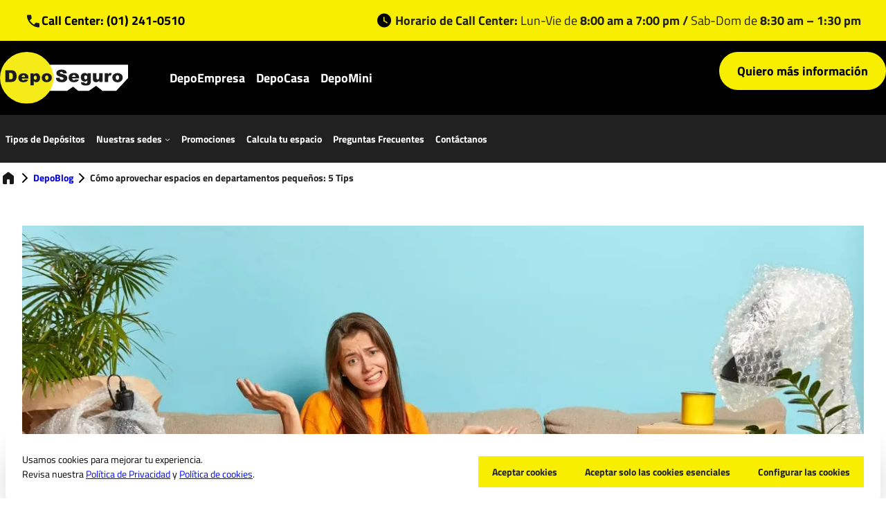

--- FILE ---
content_type: text/html; charset=UTF-8
request_url: https://deposeguro.com/blog/aprovechar-espacios-departamento-pequeno/
body_size: 23275
content:
<!DOCTYPE html>
<html lang="en-US">
<head>
	<meta charset="UTF-8" />
	<meta name="viewport" content="width=device-width, initial-scale=1" />
<meta name='robots' content='max-snippet:-1, max-video-preview:-1' />
<title>Cómo aprovechar espacios pequeños en departamentos: 5 tips</title>
<!-- getwid styles -->
	<link rel='stylesheet' id='getwid/social-links-css' href='https://deposeguro.com/wp-content/plugins/getwid/assets/blocks/social-links/style.css?ver=2.0.8' media='all' />
	<link rel='stylesheet' id='getwid/toggle-css' href='https://deposeguro.com/wp-content/plugins/getwid/assets/blocks/toggle/style.css?ver=2.0.8' media='all' />
	<link rel='stylesheet' id='getwid-blocks-common-css' href='https://deposeguro.com/wp-content/plugins/getwid/assets/blocks/common.style.css?ver=2.0.8' media='all' />
<!-- /getwid styles -->

<link rel='dns-prefetch' href='//deposeguro.com' />
<link rel="alternate" type="application/rss+xml" title="DepoSeguro &raquo; Feed" href="https://deposeguro.com/feed/" />
<link rel="alternate" type="application/rss+xml" title="DepoSeguro &raquo; Comments Feed" href="https://deposeguro.com/comments/feed/" />
<link rel='stylesheet' id='wp-block-image-css' href='https://deposeguro.com/wp-includes/blocks/image/style.min.css?ver=6.5.3' media='all' />
<style id='wp-block-paragraph-inline-css'>
.is-small-text{font-size:.875em}.is-regular-text{font-size:1em}.is-large-text{font-size:2.25em}.is-larger-text{font-size:3em}.has-drop-cap:not(:focus):first-letter{float:left;font-size:8.4em;font-style:normal;font-weight:100;line-height:.68;margin:.05em .1em 0 0;text-transform:uppercase}body.rtl .has-drop-cap:not(:focus):first-letter{float:none;margin-left:.1em}p.has-drop-cap.has-background{overflow:hidden}p.has-background{padding:1.25em 2.375em}:where(p.has-text-color:not(.has-link-color)) a{color:inherit}p.has-text-align-left[style*="writing-mode:vertical-lr"],p.has-text-align-right[style*="writing-mode:vertical-rl"]{rotate:180deg}
</style>
<style id='attach-flex-style-inline-css'>
.wp-block-attach-flex{align-items:center;display:flex;flex-direction:row;flex-wrap:nowrap;gap:1rem;justify-content:flex-start}.wp-block-attach-flex>*{margin:0!important}.wp-block-attach-flex>.cols-1{flex:0;flex-basis:8.3333%}.wp-block-attach-flex>.cols-2{flex:0;flex-basis:16.6666%}.wp-block-attach-flex>.cols-3{flex:0;flex-basis:25%}.wp-block-attach-flex>.cols-4{flex:0;flex-basis:33.3333%}.wp-block-attach-flex>.cols-5{flex:0;flex-basis:41.6666%}.wp-block-attach-flex>.cols-6{flex:0;flex-basis:50%}.wp-block-attach-flex>.cols-7{flex:0;flex-basis:58.3333%}.wp-block-attach-flex>.cols-8{flex:0;flex-basis:66.6666%}.wp-block-attach-flex>.cols-9{flex:0;flex-basis:75%}.wp-block-attach-flex>.cols-10{flex:0;flex-basis:83.3333%}.wp-block-attach-flex>.cols-11{flex:0;flex-basis:91.6666%}.wp-block-attach-flex>.cols-12{flex:0;flex-basis:100%}.wp-block-attach-flex.stretch-items>*{flex-grow:1}.attach-flex-container{container-name:attach-flex-container;container-type:inline-size}@container attach-flex-container (max-width: 480px){.wp-block-attach-flex:not(.dont-resize){flex-wrap:wrap}.wp-block-attach-flex:not(.dont-resize)>*{flex:0;flex-basis:100%}}

</style>
<style id='wp-block-group-inline-css'>
.wp-block-group{box-sizing:border-box}
</style>
<style id='wp-block-site-logo-inline-css'>
.wp-block-site-logo{box-sizing:border-box;line-height:0}.wp-block-site-logo a{display:inline-block;line-height:0}.wp-block-site-logo.is-default-size img{height:auto;width:120px}.wp-block-site-logo img{height:auto;max-width:100%}.wp-block-site-logo a,.wp-block-site-logo img{border-radius:inherit}.wp-block-site-logo.aligncenter{margin-left:auto;margin-right:auto;text-align:center}.wp-block-site-logo.is-style-rounded{border-radius:9999px}
</style>
<style id='wp-block-navigation-link-inline-css'>
.wp-block-navigation .wp-block-navigation-item__label{overflow-wrap:break-word}.wp-block-navigation .wp-block-navigation-item__description{display:none}.link-ui-tools{border-top:1px solid #f0f0f0;padding:8px}.link-ui-block-inserter{padding-top:8px}.link-ui-block-inserter__back{margin-left:8px;text-transform:uppercase}.components-popover-pointer-events-trap{background-color:initial;cursor:pointer;inset:0;position:fixed;z-index:1000000}
</style>
<link rel='stylesheet' id='wp-block-navigation-css' href='https://deposeguro.com/wp-includes/blocks/navigation/style.min.css?ver=6.5.3' media='all' />
<style id='wp-block-button-inline-css'>
.wp-block-button__link{box-sizing:border-box;cursor:pointer;display:inline-block;text-align:center;word-break:break-word}.wp-block-button__link.aligncenter{text-align:center}.wp-block-button__link.alignright{text-align:right}:where(.wp-block-button__link){border-radius:9999px;box-shadow:none;padding:calc(.667em + 2px) calc(1.333em + 2px);text-decoration:none}.wp-block-button[style*=text-decoration] .wp-block-button__link{text-decoration:inherit}.wp-block-buttons>.wp-block-button.has-custom-width{max-width:none}.wp-block-buttons>.wp-block-button.has-custom-width .wp-block-button__link{width:100%}.wp-block-buttons>.wp-block-button.has-custom-font-size .wp-block-button__link{font-size:inherit}.wp-block-buttons>.wp-block-button.wp-block-button__width-25{width:calc(25% - var(--wp--style--block-gap, .5em)*.75)}.wp-block-buttons>.wp-block-button.wp-block-button__width-50{width:calc(50% - var(--wp--style--block-gap, .5em)*.5)}.wp-block-buttons>.wp-block-button.wp-block-button__width-75{width:calc(75% - var(--wp--style--block-gap, .5em)*.25)}.wp-block-buttons>.wp-block-button.wp-block-button__width-100{flex-basis:100%;width:100%}.wp-block-buttons.is-vertical>.wp-block-button.wp-block-button__width-25{width:25%}.wp-block-buttons.is-vertical>.wp-block-button.wp-block-button__width-50{width:50%}.wp-block-buttons.is-vertical>.wp-block-button.wp-block-button__width-75{width:75%}.wp-block-button.is-style-squared,.wp-block-button__link.wp-block-button.is-style-squared{border-radius:0}.wp-block-button.no-border-radius,.wp-block-button__link.no-border-radius{border-radius:0!important}.wp-block-button .wp-block-button__link:where(.is-style-outline),.wp-block-button:where(.is-style-outline)>.wp-block-button__link{border:2px solid;padding:.667em 1.333em}.wp-block-button .wp-block-button__link:where(.is-style-outline):not(.has-text-color),.wp-block-button:where(.is-style-outline)>.wp-block-button__link:not(.has-text-color){color:currentColor}.wp-block-button .wp-block-button__link:where(.is-style-outline):not(.has-background),.wp-block-button:where(.is-style-outline)>.wp-block-button__link:not(.has-background){background-color:initial;background-image:none}.wp-block-button .wp-block-button__link:where(.has-border-color){border-width:initial}.wp-block-button .wp-block-button__link:where([style*=border-top-color]){border-top-width:medium}.wp-block-button .wp-block-button__link:where([style*=border-right-color]){border-right-width:medium}.wp-block-button .wp-block-button__link:where([style*=border-bottom-color]){border-bottom-width:medium}.wp-block-button .wp-block-button__link:where([style*=border-left-color]){border-left-width:medium}.wp-block-button .wp-block-button__link:where([style*=border-style]){border-width:initial}.wp-block-button .wp-block-button__link:where([style*=border-top-style]){border-top-width:medium}.wp-block-button .wp-block-button__link:where([style*=border-right-style]){border-right-width:medium}.wp-block-button .wp-block-button__link:where([style*=border-bottom-style]){border-bottom-width:medium}.wp-block-button .wp-block-button__link:where([style*=border-left-style]){border-left-width:medium}
</style>
<style id='wp-block-buttons-inline-css'>
.wp-block-buttons.is-vertical{flex-direction:column}.wp-block-buttons.is-vertical>.wp-block-button:last-child{margin-bottom:0}.wp-block-buttons>.wp-block-button{display:inline-block;margin:0}.wp-block-buttons.is-content-justification-left{justify-content:flex-start}.wp-block-buttons.is-content-justification-left.is-vertical{align-items:flex-start}.wp-block-buttons.is-content-justification-center{justify-content:center}.wp-block-buttons.is-content-justification-center.is-vertical{align-items:center}.wp-block-buttons.is-content-justification-right{justify-content:flex-end}.wp-block-buttons.is-content-justification-right.is-vertical{align-items:flex-end}.wp-block-buttons.is-content-justification-space-between{justify-content:space-between}.wp-block-buttons.aligncenter{text-align:center}.wp-block-buttons:not(.is-content-justification-space-between,.is-content-justification-right,.is-content-justification-left,.is-content-justification-center) .wp-block-button.aligncenter{margin-left:auto;margin-right:auto;width:100%}.wp-block-buttons[style*=text-decoration] .wp-block-button,.wp-block-buttons[style*=text-decoration] .wp-block-button__link{text-decoration:inherit}.wp-block-buttons.has-custom-font-size .wp-block-button__link{font-size:inherit}.wp-block-button.aligncenter{text-align:center}
</style>
<style id='wp-block-columns-inline-css'>
.wp-block-columns{align-items:normal!important;box-sizing:border-box;display:flex;flex-wrap:wrap!important}@media (min-width:782px){.wp-block-columns{flex-wrap:nowrap!important}}.wp-block-columns.are-vertically-aligned-top{align-items:flex-start}.wp-block-columns.are-vertically-aligned-center{align-items:center}.wp-block-columns.are-vertically-aligned-bottom{align-items:flex-end}@media (max-width:781px){.wp-block-columns:not(.is-not-stacked-on-mobile)>.wp-block-column{flex-basis:100%!important}}@media (min-width:782px){.wp-block-columns:not(.is-not-stacked-on-mobile)>.wp-block-column{flex-basis:0;flex-grow:1}.wp-block-columns:not(.is-not-stacked-on-mobile)>.wp-block-column[style*=flex-basis]{flex-grow:0}}.wp-block-columns.is-not-stacked-on-mobile{flex-wrap:nowrap!important}.wp-block-columns.is-not-stacked-on-mobile>.wp-block-column{flex-basis:0;flex-grow:1}.wp-block-columns.is-not-stacked-on-mobile>.wp-block-column[style*=flex-basis]{flex-grow:0}:where(.wp-block-columns){margin-bottom:1.75em}:where(.wp-block-columns.has-background){padding:1.25em 2.375em}.wp-block-column{flex-grow:1;min-width:0;overflow-wrap:break-word;word-break:break-word}.wp-block-column.is-vertically-aligned-top{align-self:flex-start}.wp-block-column.is-vertically-aligned-center{align-self:center}.wp-block-column.is-vertically-aligned-bottom{align-self:flex-end}.wp-block-column.is-vertically-aligned-stretch{align-self:stretch}.wp-block-column.is-vertically-aligned-bottom,.wp-block-column.is-vertically-aligned-center,.wp-block-column.is-vertically-aligned-top{width:100%}
</style>
<style id='wp-block-post-title-inline-css'>
.wp-block-post-title{box-sizing:border-box;word-break:break-word}.wp-block-post-title a{display:inline-block}
</style>
<style id='wp-block-post-featured-image-inline-css'>
.wp-block-post-featured-image{margin-left:0;margin-right:0}.wp-block-post-featured-image a{display:block;height:100%}.wp-block-post-featured-image img{box-sizing:border-box;height:auto;max-width:100%;vertical-align:bottom;width:100%}.wp-block-post-featured-image.alignfull img,.wp-block-post-featured-image.alignwide img{width:100%}.wp-block-post-featured-image .wp-block-post-featured-image__overlay.has-background-dim{background-color:#000;inset:0;position:absolute}.wp-block-post-featured-image{position:relative}.wp-block-post-featured-image .wp-block-post-featured-image__overlay.has-background-gradient{background-color:initial}.wp-block-post-featured-image .wp-block-post-featured-image__overlay.has-background-dim-0{opacity:0}.wp-block-post-featured-image .wp-block-post-featured-image__overlay.has-background-dim-10{opacity:.1}.wp-block-post-featured-image .wp-block-post-featured-image__overlay.has-background-dim-20{opacity:.2}.wp-block-post-featured-image .wp-block-post-featured-image__overlay.has-background-dim-30{opacity:.3}.wp-block-post-featured-image .wp-block-post-featured-image__overlay.has-background-dim-40{opacity:.4}.wp-block-post-featured-image .wp-block-post-featured-image__overlay.has-background-dim-50{opacity:.5}.wp-block-post-featured-image .wp-block-post-featured-image__overlay.has-background-dim-60{opacity:.6}.wp-block-post-featured-image .wp-block-post-featured-image__overlay.has-background-dim-70{opacity:.7}.wp-block-post-featured-image .wp-block-post-featured-image__overlay.has-background-dim-80{opacity:.8}.wp-block-post-featured-image .wp-block-post-featured-image__overlay.has-background-dim-90{opacity:.9}.wp-block-post-featured-image .wp-block-post-featured-image__overlay.has-background-dim-100{opacity:1}.wp-block-post-featured-image:where(.alignleft,.alignright){width:100%}
</style>
<style id='wp-block-post-date-inline-css'>
.wp-block-post-date{box-sizing:border-box}
</style>
<link rel='stylesheet' id='fontawesome-free-css' href='https://deposeguro.com/wp-content/plugins/getwid/vendors/fontawesome-free/css/all.min.css?ver=5.5.0' media='all' />
<!-- #getwid/social-links -->
<style id='wp-block-heading-inline-css'>
h1.has-background,h2.has-background,h3.has-background,h4.has-background,h5.has-background,h6.has-background{padding:1.25em 2.375em}h1.has-text-align-left[style*=writing-mode]:where([style*=vertical-lr]),h1.has-text-align-right[style*=writing-mode]:where([style*=vertical-rl]),h2.has-text-align-left[style*=writing-mode]:where([style*=vertical-lr]),h2.has-text-align-right[style*=writing-mode]:where([style*=vertical-rl]),h3.has-text-align-left[style*=writing-mode]:where([style*=vertical-lr]),h3.has-text-align-right[style*=writing-mode]:where([style*=vertical-rl]),h4.has-text-align-left[style*=writing-mode]:where([style*=vertical-lr]),h4.has-text-align-right[style*=writing-mode]:where([style*=vertical-rl]),h5.has-text-align-left[style*=writing-mode]:where([style*=vertical-lr]),h5.has-text-align-right[style*=writing-mode]:where([style*=vertical-rl]),h6.has-text-align-left[style*=writing-mode]:where([style*=vertical-lr]),h6.has-text-align-right[style*=writing-mode]:where([style*=vertical-rl]){rotate:180deg}
</style>
<style id='wp-block-list-inline-css'>
ol,ul{box-sizing:border-box}ol.has-background,ul.has-background{padding:1.25em 2.375em}
</style>
<style id='wp-block-post-terms-inline-css'>
.wp-block-post-terms{box-sizing:border-box}.wp-block-post-terms .wp-block-post-terms__separator{white-space:pre-wrap}
</style>
<style id='wp-block-post-excerpt-inline-css'>
:where(.wp-block-post-excerpt){margin-bottom:var(--wp--style--block-gap);margin-top:var(--wp--style--block-gap)}.wp-block-post-excerpt__excerpt{margin-bottom:0;margin-top:0}.wp-block-post-excerpt__more-text{margin-bottom:0;margin-top:var(--wp--style--block-gap)}.wp-block-post-excerpt__more-link{display:inline-block}
</style>
<style id='wp-block-post-template-inline-css'>
.wp-block-post-template{list-style:none;margin-bottom:0;margin-top:0;max-width:100%;padding:0}.wp-block-post-template.wp-block-post-template{background:none}.wp-block-post-template.is-flex-container{display:flex;flex-direction:row;flex-wrap:wrap;gap:1.25em}.wp-block-post-template.is-flex-container>li{margin:0;width:100%}@media (min-width:600px){.wp-block-post-template.is-flex-container.is-flex-container.columns-2>li{width:calc(50% - .625em)}.wp-block-post-template.is-flex-container.is-flex-container.columns-3>li{width:calc(33.33333% - .83333em)}.wp-block-post-template.is-flex-container.is-flex-container.columns-4>li{width:calc(25% - .9375em)}.wp-block-post-template.is-flex-container.is-flex-container.columns-5>li{width:calc(20% - 1em)}.wp-block-post-template.is-flex-container.is-flex-container.columns-6>li{width:calc(16.66667% - 1.04167em)}}@media (max-width:600px){.wp-block-post-template-is-layout-grid.wp-block-post-template-is-layout-grid.wp-block-post-template-is-layout-grid.wp-block-post-template-is-layout-grid{grid-template-columns:1fr}}.wp-block-post-template-is-layout-constrained>li>.alignright,.wp-block-post-template-is-layout-flow>li>.alignright{float:right;margin-inline-end:0;margin-inline-start:2em}.wp-block-post-template-is-layout-constrained>li>.alignleft,.wp-block-post-template-is-layout-flow>li>.alignleft{float:left;margin-inline-end:2em;margin-inline-start:0}.wp-block-post-template-is-layout-constrained>li>.aligncenter,.wp-block-post-template-is-layout-flow>li>.aligncenter{margin-inline-end:auto;margin-inline-start:auto}
</style>
<link rel='stylesheet' id='wp-block-social-links-css' href='https://deposeguro.com/wp-includes/blocks/social-links/style.min.css?ver=6.5.3' media='all' />
<!-- #getwid/toggle -->
<style id='wp-block-library-inline-css'>
:root{--wp-admin-theme-color:#007cba;--wp-admin-theme-color--rgb:0,124,186;--wp-admin-theme-color-darker-10:#006ba1;--wp-admin-theme-color-darker-10--rgb:0,107,161;--wp-admin-theme-color-darker-20:#005a87;--wp-admin-theme-color-darker-20--rgb:0,90,135;--wp-admin-border-width-focus:2px;--wp-block-synced-color:#7a00df;--wp-block-synced-color--rgb:122,0,223;--wp-bound-block-color:#9747ff}@media (min-resolution:192dpi){:root{--wp-admin-border-width-focus:1.5px}}.wp-element-button{cursor:pointer}:root{--wp--preset--font-size--normal:16px;--wp--preset--font-size--huge:42px}:root .has-very-light-gray-background-color{background-color:#eee}:root .has-very-dark-gray-background-color{background-color:#313131}:root .has-very-light-gray-color{color:#eee}:root .has-very-dark-gray-color{color:#313131}:root .has-vivid-green-cyan-to-vivid-cyan-blue-gradient-background{background:linear-gradient(135deg,#00d084,#0693e3)}:root .has-purple-crush-gradient-background{background:linear-gradient(135deg,#34e2e4,#4721fb 50%,#ab1dfe)}:root .has-hazy-dawn-gradient-background{background:linear-gradient(135deg,#faaca8,#dad0ec)}:root .has-subdued-olive-gradient-background{background:linear-gradient(135deg,#fafae1,#67a671)}:root .has-atomic-cream-gradient-background{background:linear-gradient(135deg,#fdd79a,#004a59)}:root .has-nightshade-gradient-background{background:linear-gradient(135deg,#330968,#31cdcf)}:root .has-midnight-gradient-background{background:linear-gradient(135deg,#020381,#2874fc)}.has-regular-font-size{font-size:1em}.has-larger-font-size{font-size:2.625em}.has-normal-font-size{font-size:var(--wp--preset--font-size--normal)}.has-huge-font-size{font-size:var(--wp--preset--font-size--huge)}.has-text-align-center{text-align:center}.has-text-align-left{text-align:left}.has-text-align-right{text-align:right}#end-resizable-editor-section{display:none}.aligncenter{clear:both}.items-justified-left{justify-content:flex-start}.items-justified-center{justify-content:center}.items-justified-right{justify-content:flex-end}.items-justified-space-between{justify-content:space-between}.screen-reader-text{border:0;clip:rect(1px,1px,1px,1px);-webkit-clip-path:inset(50%);clip-path:inset(50%);height:1px;margin:-1px;overflow:hidden;padding:0;position:absolute;width:1px;word-wrap:normal!important}.screen-reader-text:focus{background-color:#ddd;clip:auto!important;-webkit-clip-path:none;clip-path:none;color:#444;display:block;font-size:1em;height:auto;left:5px;line-height:normal;padding:15px 23px 14px;text-decoration:none;top:5px;width:auto;z-index:100000}html :where(.has-border-color){border-style:solid}html :where([style*=border-top-color]){border-top-style:solid}html :where([style*=border-right-color]){border-right-style:solid}html :where([style*=border-bottom-color]){border-bottom-style:solid}html :where([style*=border-left-color]){border-left-style:solid}html :where([style*=border-width]){border-style:solid}html :where([style*=border-top-width]){border-top-style:solid}html :where([style*=border-right-width]){border-right-style:solid}html :where([style*=border-bottom-width]){border-bottom-style:solid}html :where([style*=border-left-width]){border-left-style:solid}html :where(img[class*=wp-image-]){height:auto;max-width:100%}:where(figure){margin:0 0 1em}html :where(.is-position-sticky){--wp-admin--admin-bar--position-offset:var(--wp-admin--admin-bar--height,0px)}@media screen and (max-width:600px){html :where(.is-position-sticky){--wp-admin--admin-bar--position-offset:0px}}
</style>
<style id='global-styles-inline-css'>
body{--wp--preset--color--base: #FFFFFF;--wp--preset--color--contrast: #212121;--wp--preset--color--primary: #000000;--wp--preset--color--primary-l-1: #7D7D7D;--wp--preset--color--primary-l-2: #E8EEF5;--wp--preset--color--primary-l-3: #FAFAFA;--wp--preset--color--secondary: #F8EF00;--wp--preset--color--secondary-l-1: #FFFCE1;--wp--preset--font-size--small: clamp(0.75rem, 0.75rem + ((1vw - 0.2rem) * 0.227), 0.875rem);--wp--preset--font-size--medium: clamp(1rem, 1rem + ((1vw - 0.2rem) * 0.455), 1.25rem);--wp--preset--font-size--large: clamp(1.225rem, 1.225rem + ((1vw - 0.2rem) * 0.5), 1.5rem);--wp--preset--font-size--x-large: clamp(1.375rem, 1.375rem + ((1vw - 0.2rem) * 1.136), 2rem);--wp--preset--font-size--xx-small: 0.55rem;--wp--preset--font-size--x-small: 0.75rem;--wp--preset--font-size--normal: clamp(0.875rem, 0.875rem + ((1vw - 0.2rem) * 0.227), 1rem);--wp--preset--font-size--xx-large: clamp(1.75rem, 1.75rem + ((1vw - 0.2rem) * 2.273), 3rem);--wp--preset--font-family--content: 'Titillium Web', 'Arial', sans-serif;--wp--preset--spacing--20: clamp(0.25rem, 0.0833rem + 0.5556vw, 0.5rem);--wp--preset--spacing--30: clamp(0.7rem, 0.1667rem + 1.1111vw, 1rem);--wp--preset--spacing--40: clamp(1rem, 0.3333rem + 2.2222vw, 2rem);--wp--preset--spacing--50: clamp(2rem, 1.3333rem + 2.2222vw, 3rem);--wp--preset--spacing--60: clamp(3rem, 2rem + 3.3333vw, 4.5rem);--wp--preset--spacing--70: clamp(1.5rem, 1rem + 2.9vw, 6.4rem);--wp--preset--spacing--80: clamp(6.5rem, 4.8333rem + 5.5556vw, 9rem);--wp--preset--spacing--90: clamp(7.5rem, 5.8333rem + 6.5556vw, 8rem);--wp--preset--shadow--natural: 6px 6px 9px rgba(0, 0, 0, 0.2);--wp--preset--shadow--deep: 12px 12px 50px rgba(0, 0, 0, 0.4);--wp--preset--shadow--sharp: 6px 6px 0px rgba(0, 0, 0, 0.2);--wp--preset--shadow--outlined: 6px 6px 0px -3px rgba(255, 255, 255, 1), 6px 6px rgba(0, 0, 0, 1);--wp--preset--shadow--crisp: 6px 6px 0px rgba(0, 0, 0, 1);}body { margin: 0;--wp--style--global--content-size: 1200px;--wp--style--global--wide-size: 1200px; }.wp-site-blocks > .alignleft { float: left; margin-right: 2em; }.wp-site-blocks > .alignright { float: right; margin-left: 2em; }.wp-site-blocks > .aligncenter { justify-content: center; margin-left: auto; margin-right: auto; }:where(.wp-site-blocks) > * { margin-block-start: 1.5rem; margin-block-end: 0; }:where(.wp-site-blocks) > :first-child:first-child { margin-block-start: 0; }:where(.wp-site-blocks) > :last-child:last-child { margin-block-end: 0; }body { --wp--style--block-gap: 1.5rem; }:where(body .is-layout-flow)  > :first-child:first-child{margin-block-start: 0;}:where(body .is-layout-flow)  > :last-child:last-child{margin-block-end: 0;}:where(body .is-layout-flow)  > *{margin-block-start: 1.5rem;margin-block-end: 0;}:where(body .is-layout-constrained)  > :first-child:first-child{margin-block-start: 0;}:where(body .is-layout-constrained)  > :last-child:last-child{margin-block-end: 0;}:where(body .is-layout-constrained)  > *{margin-block-start: 1.5rem;margin-block-end: 0;}:where(body .is-layout-flex) {gap: 1.5rem;}:where(body .is-layout-grid) {gap: 1.5rem;}body .is-layout-flow > .alignleft{float: left;margin-inline-start: 0;margin-inline-end: 2em;}body .is-layout-flow > .alignright{float: right;margin-inline-start: 2em;margin-inline-end: 0;}body .is-layout-flow > .aligncenter{margin-left: auto !important;margin-right: auto !important;}body .is-layout-constrained > .alignleft{float: left;margin-inline-start: 0;margin-inline-end: 2em;}body .is-layout-constrained > .alignright{float: right;margin-inline-start: 2em;margin-inline-end: 0;}body .is-layout-constrained > .aligncenter{margin-left: auto !important;margin-right: auto !important;}body .is-layout-constrained > :where(:not(.alignleft):not(.alignright):not(.alignfull)){max-width: var(--wp--style--global--content-size);margin-left: auto !important;margin-right: auto !important;}body .is-layout-constrained > .alignwide{max-width: var(--wp--style--global--wide-size);}body .is-layout-flex{display: flex;}body .is-layout-flex{flex-wrap: wrap;align-items: center;}body .is-layout-flex > *{margin: 0;}body .is-layout-grid{display: grid;}body .is-layout-grid > *{margin: 0;}body{background-color: var(--wp--preset--color--base);color: var(--wp--preset--color--contrast);font-family: var(--wp--preset--font-family--content);font-size: clamp(14px, 0.875rem + ((1vw - 3.2px) * 0.455), 18px);padding-top: 0;padding-right: 0;padding-bottom: 0;padding-left: 0;}a:where(:not(.wp-element-button)){text-decoration: underline;}h1, h2, h3, h4, h5, h6{font-weight: 700;}h1{font-size: var(--wp--preset--font-size--x-large);}h2{font-size: var(--wp--preset--font-size--large);}h3{font-size: var(--wp--preset--font-size--medium);}h4{font-size: var(--wp--preset--font-size--normal);}h5{font-size: var(--wp--preset--font-size--small);}h6{font-size: var(--wp--preset--font-size--x-small);}.wp-element-button, .wp-block-button__link{background-color: var(--wp--preset--color--secondary);border-radius: 2rem;border-width: 0;color: var(--wp--preset--color--primary);font-family: inherit;font-size: inherit;font-weight: 700;line-height: inherit;padding: calc(0.667em + 2px) calc(1.333em + 2px);text-decoration: none;}.has-base-color{color: var(--wp--preset--color--base);}.has-contrast-color{color: var(--wp--preset--color--contrast);}.has-primary-color{color: var(--wp--preset--color--primary);}.has-primary-l-1-color{color: var(--wp--preset--color--primary-l-1);}.has-primary-l-2-color{color: var(--wp--preset--color--primary-l-2);}.has-primary-l-3-color{color: var(--wp--preset--color--primary-l-3);}.has-secondary-color{color: var(--wp--preset--color--secondary);}.has-secondary-l-1-color{color: var(--wp--preset--color--secondary-l-1);}.has-base-background-color{background-color: var(--wp--preset--color--base);}.has-contrast-background-color{background-color: var(--wp--preset--color--contrast);}.has-primary-background-color{background-color: var(--wp--preset--color--primary);}.has-primary-l-1-background-color{background-color: var(--wp--preset--color--primary-l-1);}.has-primary-l-2-background-color{background-color: var(--wp--preset--color--primary-l-2);}.has-primary-l-3-background-color{background-color: var(--wp--preset--color--primary-l-3);}.has-secondary-background-color{background-color: var(--wp--preset--color--secondary);}.has-secondary-l-1-background-color{background-color: var(--wp--preset--color--secondary-l-1);}.has-base-border-color{border-color: var(--wp--preset--color--base);}.has-contrast-border-color{border-color: var(--wp--preset--color--contrast);}.has-primary-border-color{border-color: var(--wp--preset--color--primary);}.has-primary-l-1-border-color{border-color: var(--wp--preset--color--primary-l-1);}.has-primary-l-2-border-color{border-color: var(--wp--preset--color--primary-l-2);}.has-primary-l-3-border-color{border-color: var(--wp--preset--color--primary-l-3);}.has-secondary-border-color{border-color: var(--wp--preset--color--secondary);}.has-secondary-l-1-border-color{border-color: var(--wp--preset--color--secondary-l-1);}.has-small-font-size{font-size: var(--wp--preset--font-size--small);}.has-medium-font-size{font-size: var(--wp--preset--font-size--medium);}.has-large-font-size{font-size: var(--wp--preset--font-size--large);}.has-x-large-font-size{font-size: var(--wp--preset--font-size--x-large);}.has-xx-small-font-size{font-size: var(--wp--preset--font-size--xx-small);}.has-x-small-font-size{font-size: var(--wp--preset--font-size--x-small);}.has-normal-font-size{font-size: var(--wp--preset--font-size--normal);}.has-xx-large-font-size{font-size: var(--wp--preset--font-size--xx-large);}.has-content-font-family{font-family: var(--wp--preset--font-family--content);}
.wp-block-navigation a:where(:not(.wp-element-button)){color: inherit;}
</style>
<style id='core-block-supports-inline-css'>
.wp-container-core-group-is-layout-3.wp-container-core-group-is-layout-3{flex-wrap:nowrap;}.wp-container-core-buttons-is-layout-1.wp-container-core-buttons-is-layout-1{justify-content:flex-end;}.wp-container-core-columns-is-layout-1.wp-container-core-columns-is-layout-1{flex-wrap:nowrap;}.wp-container-core-group-is-layout-5.wp-container-core-group-is-layout-5 > *{margin-block-start:0;margin-block-end:0;}.wp-container-core-group-is-layout-5.wp-container-core-group-is-layout-5.wp-container-core-group-is-layout-5.wp-container-core-group-is-layout-5 > * + *{margin-block-start:0;margin-block-end:0;}.wp-container-core-buttons-is-layout-2.wp-container-core-buttons-is-layout-2{justify-content:space-between;}.wp-container-core-navigation-is-layout-2.wp-container-core-navigation-is-layout-2{gap:var(--wp--preset--spacing--40);}.wp-container-core-group-is-layout-6.wp-container-core-group-is-layout-6{flex-wrap:nowrap;justify-content:space-between;}.wp-container-core-group-is-layout-7.wp-container-core-group-is-layout-7 > *{margin-block-start:0;margin-block-end:0;}.wp-container-core-group-is-layout-7.wp-container-core-group-is-layout-7.wp-container-core-group-is-layout-7.wp-container-core-group-is-layout-7 > * + *{margin-block-start:0;margin-block-end:0;}.wp-container-core-navigation-is-layout-3.wp-container-core-navigation-is-layout-3{gap:var(--wp--preset--spacing--40);}.wp-container-core-group-is-layout-8.wp-container-core-group-is-layout-8{flex-direction:column;align-items:flex-start;}.wp-container-core-group-is-layout-10.wp-container-core-group-is-layout-10 > *{margin-block-start:0;margin-block-end:0;}.wp-container-core-group-is-layout-10.wp-container-core-group-is-layout-10.wp-container-core-group-is-layout-10.wp-container-core-group-is-layout-10 > * + *{margin-block-start:0;margin-block-end:0;}.wp-container-core-group-is-layout-11.wp-container-core-group-is-layout-11{flex-wrap:nowrap;gap:0;justify-content:flex-start;align-items:center;}.wp-container-core-group-is-layout-13.wp-container-core-group-is-layout-13{flex-wrap:nowrap;gap:var(--wp--preset--spacing--20);justify-content:flex-start;}.wp-container-core-group-is-layout-14.wp-container-core-group-is-layout-14{flex-wrap:nowrap;justify-content:space-between;}.wp-container-core-columns-is-layout-2.wp-container-core-columns-is-layout-2{flex-wrap:nowrap;}.wp-container-core-group-is-layout-16.wp-container-core-group-is-layout-16{flex-wrap:nowrap;}.wp-container-core-group-is-layout-18.wp-container-core-group-is-layout-18{flex-direction:column;align-items:flex-start;}.wp-container-core-group-is-layout-19.wp-container-core-group-is-layout-19{flex-direction:column;align-items:flex-start;}.wp-container-core-group-is-layout-20.wp-container-core-group-is-layout-20{flex-direction:column;align-items:flex-start;}.wp-container-core-group-is-layout-21.wp-container-core-group-is-layout-21{flex-direction:column;align-items:flex-start;}.wp-container-core-group-is-layout-22.wp-container-core-group-is-layout-22{flex-direction:column;align-items:flex-start;}.wp-container-core-group-is-layout-23.wp-container-core-group-is-layout-23{flex-direction:column;align-items:flex-start;}.wp-container-core-post-template-is-layout-1.wp-container-core-post-template-is-layout-1{grid-template-columns:repeat(3, minmax(0, 1fr));}.wp-container-core-navigation-is-layout-4.wp-container-core-navigation-is-layout-4{gap:var(--wp--preset--spacing--20);flex-direction:column;align-items:flex-start;}.wp-container-core-column-is-layout-6.wp-container-core-column-is-layout-6 > *{margin-block-start:0;margin-block-end:0;}.wp-container-core-column-is-layout-6.wp-container-core-column-is-layout-6.wp-container-core-column-is-layout-6.wp-container-core-column-is-layout-6 > * + *{margin-block-start:var(--wp--preset--spacing--20);margin-block-end:0;}.wp-container-core-navigation-is-layout-5.wp-container-core-navigation-is-layout-5{gap:var(--wp--preset--spacing--20);flex-direction:column;align-items:flex-start;}.wp-container-core-column-is-layout-7.wp-container-core-column-is-layout-7 > *{margin-block-start:0;margin-block-end:0;}.wp-container-core-column-is-layout-7.wp-container-core-column-is-layout-7.wp-container-core-column-is-layout-7.wp-container-core-column-is-layout-7 > * + *{margin-block-start:var(--wp--preset--spacing--20);margin-block-end:0;}.wp-container-core-navigation-is-layout-6.wp-container-core-navigation-is-layout-6{gap:var(--wp--preset--spacing--20);flex-direction:column;align-items:flex-start;}.wp-container-core-group-is-layout-25.wp-container-core-group-is-layout-25{flex-wrap:nowrap;gap:var(--wp--preset--spacing--20);}.wp-container-core-column-is-layout-8.wp-container-core-column-is-layout-8 > *{margin-block-start:0;margin-block-end:0;}.wp-container-core-column-is-layout-8.wp-container-core-column-is-layout-8.wp-container-core-column-is-layout-8.wp-container-core-column-is-layout-8 > * + *{margin-block-start:var(--wp--preset--spacing--20);margin-block-end:0;}.wp-container-core-column-is-layout-9.wp-container-core-column-is-layout-9 > *{margin-block-start:0;margin-block-end:0;}.wp-container-core-column-is-layout-9.wp-container-core-column-is-layout-9.wp-container-core-column-is-layout-9.wp-container-core-column-is-layout-9 > * + *{margin-block-start:0;margin-block-end:0;}.wp-container-core-social-links-is-layout-1.wp-container-core-social-links-is-layout-1{gap:0.5em var(--wp--preset--spacing--30);justify-content:center;}.wp-container-core-columns-is-layout-3.wp-container-core-columns-is-layout-3{flex-wrap:nowrap;}.wp-container-core-navigation-is-layout-7.wp-container-core-navigation-is-layout-7{gap:var(--wp--preset--spacing--40);}.wp-container-core-group-is-layout-26.wp-container-core-group-is-layout-26{flex-wrap:nowrap;gap:var(--wp--preset--spacing--40);justify-content:center;}.wp-container-core-social-links-is-layout-2.wp-container-core-social-links-is-layout-2{gap:0.5em var(--wp--preset--spacing--20);justify-content:center;}.wp-container-core-group-is-layout-28.wp-container-core-group-is-layout-28{flex-wrap:nowrap;justify-content:space-between;}.wp-container-core-navigation-is-layout-8.wp-container-core-navigation-is-layout-8{gap:var(--wp--preset--spacing--30);flex-direction:column;align-items:flex-start;}.wp-container-core-group-is-layout-29.wp-container-core-group-is-layout-29{flex-direction:column;align-items:flex-start;}.wp-container-core-navigation-is-layout-9.wp-container-core-navigation-is-layout-9{gap:var(--wp--preset--spacing--30);flex-direction:column;align-items:flex-start;}.wp-container-core-group-is-layout-30.wp-container-core-group-is-layout-30{flex-direction:column;align-items:flex-start;}.wp-container-core-navigation-is-layout-10.wp-container-core-navigation-is-layout-10{gap:var(--wp--preset--spacing--30);flex-direction:column;align-items:flex-start;}.wp-container-core-group-is-layout-31.wp-container-core-group-is-layout-31{flex-direction:column;align-items:flex-start;}.wp-container-core-group-is-layout-32.wp-container-core-group-is-layout-32{flex-wrap:nowrap;gap:var(--wp--preset--spacing--20);}.wp-container-core-group-is-layout-34.wp-container-core-group-is-layout-34 > *{margin-block-start:0;margin-block-end:0;}.wp-container-core-group-is-layout-34.wp-container-core-group-is-layout-34.wp-container-core-group-is-layout-34.wp-container-core-group-is-layout-34 > * + *{margin-block-start:var(--wp--preset--spacing--20);margin-block-end:0;}.wp-container-core-navigation-is-layout-11.wp-container-core-navigation-is-layout-11{gap:var(--wp--preset--spacing--20);flex-direction:column;align-items:flex-start;}.wp-container-core-group-is-layout-35.wp-container-core-group-is-layout-35 > *{margin-block-start:0;margin-block-end:0;}.wp-container-core-group-is-layout-35.wp-container-core-group-is-layout-35.wp-container-core-group-is-layout-35.wp-container-core-group-is-layout-35 > * + *{margin-block-start:var(--wp--preset--spacing--20);margin-block-end:0;}.wp-container-core-group-is-layout-36.wp-container-core-group-is-layout-36 > *{margin-block-start:0;margin-block-end:0;}.wp-container-core-group-is-layout-36.wp-container-core-group-is-layout-36.wp-container-core-group-is-layout-36.wp-container-core-group-is-layout-36 > * + *{margin-block-start:var(--wp--preset--spacing--20);margin-block-end:0;}
</style>
<link rel='stylesheet' id='boton-flotante-css-css' href='https://deposeguro.com/wp-content/plugins/deposeguro-boton-flotante/assets/css/botonflotante.css?ver=6.5.3' media='all' />
<link rel='stylesheet' id='baguettebox-css-css' href='https://deposeguro.com/wp-content/plugins/gallery-block-lightbox/dist/baguetteBox.min.css?ver=1.11.1' media='all' />
<link rel='stylesheet' id='deposeguro-style-css' href='https://deposeguro.com/wp-content/themes/deposeguro/assets/css/styles.css?ver=0.1.0' media='all' />
<link rel='stylesheet' id='deposeguro-blog-style-css' href='https://deposeguro.com/wp-content/themes/deposeguro/assets/css/blocks/blogStyles.css?ver=0.1.0' media='all' />
<link rel='stylesheet' id='borlabs-cookie-custom-css' href='https://deposeguro.com/wp-content/cache/borlabs-cookie/1/borlabs-cookie-1-en.css?ver=3.3.15.1-30' media='all' />
<script src="https://deposeguro.com/wp-includes/js/jquery/jquery.min.js?ver=3.7.1" id="jquery-core-js"></script>
<script src="https://deposeguro.com/wp-includes/js/jquery/jquery-migrate.min.js?ver=3.4.1" id="jquery-migrate-js"></script>
<script data-no-optimize="1" data-no-minify="1" data-cfasync="false" src="https://deposeguro.com/wp-content/cache/borlabs-cookie/1/borlabs-cookie-config-en.json.js?ver=3.3.15.1-132" id="borlabs-cookie-config-js"></script>
<link rel="icon" href="https://deposeguro.com/wp-content/themes/deposeguro/assets/favicon/icon.ico" sizes="32x32">
<link rel="icon" href="https://deposeguro.com/wp-content/themes/deposeguro/assets/favicon/icon.svg" type="image/svg+xml">
<link rel="apple-touch-icon" href="https://deposeguro.com/wp-content/themes/deposeguro/assets/favicon/apple-touch-icon.png">
<link rel="manifest" href="https://deposeguro.com/wp-content/themes/deposeguro/assets/favicon/manifest.webmanifest"><meta name="format-detection" content="telephone=no"><script id="wp-load-polyfill-importmap">
( HTMLScriptElement.supports && HTMLScriptElement.supports("importmap") ) || document.write( '<script src="https://deposeguro.com/wp-includes/js/dist/vendor/wp-polyfill-importmap.min.js?ver=1.8.2"></scr' + 'ipt>' );
</script>
<script type="importmap" id="wp-importmap">
{"imports":{"@wordpress\/interactivity":"https:\/\/deposeguro.com\/wp-includes\/js\/dist\/interactivity.min.js?ver=6.5.3"}}
</script>
<script type="module" src="https://deposeguro.com/wp-includes/blocks/navigation/view.min.js?ver=6.5.3" id="@wordpress/block-library/navigation-js-module"></script>
<script type="module" src="https://deposeguro.com/wp-content/plugins/borlabs-cookie/assets/javascript/borlabs-cookie.min.js?ver=3.3.15.1" id="borlabs-cookie-core-js-module" data-cfasync="false" data-no-minify="1" data-no-optimize="1"></script>
<link rel="modulepreload" href="https://deposeguro.com/wp-includes/js/dist/interactivity.min.js?ver=6.5.3" id="@wordpress/interactivity-js-modulepreload"><link rel="canonical" href="https://deposeguro.com/blog/aprovechar-espacios-departamento-pequeno/">
<meta name="description" content="¿Cansado de la falta de espacio? Descubre cómo aprovechar al máximo los espacios en un departamento pequeño, en el siguiente artículo.">
<meta property="og:title" content="Cómo aprovechar espacios pequeños en departamentos: 5 tips">
<meta property="og:type" content="article">
<meta property="og:image" content="https://deposeguro.com/wp-content/uploads/2024/05/mujer-sentada-en-sofa-departamento-deposeguro-1.jpg">
<meta property="og:image:width" content="1200">
<meta property="og:image:height" content="800">
<meta property="og:image:alt" content="mujer-sentada-en-sofa-departamento-deposeguro-1">
<meta property="og:description" content="¿Cansado de la falta de espacio? Descubre cómo aprovechar al máximo los espacios en un departamento pequeño, en el siguiente artículo.">
<meta property="og:url" content="https://deposeguro.com/blog/aprovechar-espacios-departamento-pequeno/">
<meta property="og:locale" content="en_US">
<meta property="og:site_name" content="DepoSeguro">
<meta property="article:published_time" content="2024-05-07T01:01:22+00:00">
<meta property="article:modified_time" content="2024-05-07T01:01:44+00:00">
<meta property="og:updated_time" content="2024-05-07T01:01:44+00:00">
<meta property="article:section" content="General">
<meta name="twitter:card" content="summary_large_image">
<meta name="twitter:image" content="https://deposeguro.com/wp-content/uploads/2024/05/mujer-sentada-en-sofa-departamento-deposeguro-1.jpg">
<meta name="author" content="admin-disabled">
<meta name="date" content="2024-05-07T01:01:22+00:00">
<script data-no-optimize="1" data-no-minify="1" data-cfasync="false" data-borlabs-cookie-script-blocker-ignore>
if ('0' === '1' && ('1' === '1' || '1' === '1')) {
    window['gtag_enable_tcf_support'] = true;
}
window.dataLayer = window.dataLayer || [];
if (typeof gtag !== 'function') {
    function gtag() {
        dataLayer.push(arguments);
    }
}
gtag('set', 'developer_id.dYjRjMm', true);
if ('1' === '1' || '1' === '1') {
    if (window.BorlabsCookieGoogleConsentModeDefaultSet !== true) {
        let getCookieValue = function (name) {
            return document.cookie.match('(^|;)\\s*' + name + '\\s*=\\s*([^;]+)')?.pop() || '';
        };
        let cookieValue = getCookieValue('borlabs-cookie-gcs');
        let consentsFromCookie = {};
        if (cookieValue !== '') {
            consentsFromCookie = JSON.parse(decodeURIComponent(cookieValue));
        }
        let defaultValues = {
            'ad_storage': 'denied',
            'ad_user_data': 'denied',
            'ad_personalization': 'denied',
            'analytics_storage': 'denied',
            'functionality_storage': 'denied',
            'personalization_storage': 'denied',
            'security_storage': 'denied',
            'wait_for_update': 500,
        };
        gtag('consent', 'default', { ...defaultValues, ...consentsFromCookie });
    }
    window.BorlabsCookieGoogleConsentModeDefaultSet = true;
    let borlabsCookieConsentChangeHandler = function () {
        window.dataLayer = window.dataLayer || [];
        if (typeof gtag !== 'function') { function gtag(){dataLayer.push(arguments);} }

        let getCookieValue = function (name) {
            return document.cookie.match('(^|;)\\s*' + name + '\\s*=\\s*([^;]+)')?.pop() || '';
        };
        let cookieValue = getCookieValue('borlabs-cookie-gcs');
        let consentsFromCookie = {};
        if (cookieValue !== '') {
            consentsFromCookie = JSON.parse(decodeURIComponent(cookieValue));
        }

        consentsFromCookie.analytics_storage = BorlabsCookie.Consents.hasConsent('google-analytics-four') ? 'granted' : 'denied';

        BorlabsCookie.CookieLibrary.setCookie(
            'borlabs-cookie-gcs',
            JSON.stringify(consentsFromCookie),
            BorlabsCookie.Settings.automaticCookieDomainAndPath.value ? '' : BorlabsCookie.Settings.cookieDomain.value,
            BorlabsCookie.Settings.cookiePath.value,
            BorlabsCookie.Cookie.getPluginCookie().expires,
            BorlabsCookie.Settings.cookieSecure.value,
            BorlabsCookie.Settings.cookieSameSite.value
        );
    }
    document.addEventListener('borlabs-cookie-consent-saved', borlabsCookieConsentChangeHandler);
    document.addEventListener('borlabs-cookie-handle-unblock', borlabsCookieConsentChangeHandler);
}
if ('1' === '1') {
    document.addEventListener('borlabs-cookie-after-init', function () {
		window.BorlabsCookie.Unblock.unblockScriptBlockerId('google-analytics-four');
	});
}
</script><script data-no-optimize="1" data-no-minify="1" data-cfasync="false" data-borlabs-cookie-script-blocker-ignore>
    (function () {
        if ('0' === '1' && '1' === '1') {
            window['gtag_enable_tcf_support'] = true;
        }
        window.dataLayer = window.dataLayer || [];
        if (typeof window.gtag !== 'function') {
            window.gtag = function () {
                window.dataLayer.push(arguments);
            };
        }
        gtag('set', 'developer_id.dYjRjMm', true);
        if ('1' === '1') {
            let getCookieValue = function (name) {
                return document.cookie.match('(^|;)\\s*' + name + '\\s*=\\s*([^;]+)')?.pop() || '';
            };
            const gtmRegionsData = '[{"google-tag-manager-cm-region":"","google-tag-manager-cm-default-ad-storage":"granted","google-tag-manager-cm-default-ad-personalization":"granted","google-tag-manager-cm-default-ad-user-data":"granted","google-tag-manager-cm-default-analytics-storage":"granted","google-tag-manager-cm-default-functionality-storage":"granted","google-tag-manager-cm-default-personalization-storage":"granted","google-tag-manager-cm-default-security-storage":"granted"},{"google-tag-manager-cm-region":"PE","google-tag-manager-cm-default-ad-storage":"granted","google-tag-manager-cm-default-ad-personalization":"granted","google-tag-manager-cm-default-ad-user-data":"granted","google-tag-manager-cm-default-analytics-storage":"granted","google-tag-manager-cm-default-functionality-storage":"granted","google-tag-manager-cm-default-personalization-storage":"granted","google-tag-manager-cm-default-security-storage":"granted"}]';
            let gtmRegions = [];
            if (gtmRegionsData !== '\{\{ google-tag-manager-cm-regional-defaults \}\}') {
                gtmRegions = JSON.parse(gtmRegionsData);
            }
            let defaultRegion = null;
            for (let gtmRegionIndex in gtmRegions) {
                let gtmRegion = gtmRegions[gtmRegionIndex];
                if (gtmRegion['google-tag-manager-cm-region'] === '') {
                    defaultRegion = gtmRegion;
                } else {
                    gtag('consent', 'default', {
                        'ad_storage': gtmRegion['google-tag-manager-cm-default-ad-storage'],
                        'ad_user_data': gtmRegion['google-tag-manager-cm-default-ad-user-data'],
                        'ad_personalization': gtmRegion['google-tag-manager-cm-default-ad-personalization'],
                        'analytics_storage': gtmRegion['google-tag-manager-cm-default-analytics-storage'],
                        'functionality_storage': gtmRegion['google-tag-manager-cm-default-functionality-storage'],
                        'personalization_storage': gtmRegion['google-tag-manager-cm-default-personalization-storage'],
                        'security_storage': gtmRegion['google-tag-manager-cm-default-security-storage'],
                        'region': gtmRegion['google-tag-manager-cm-region'].toUpperCase().split(','),
						'wait_for_update': 500,
                    });
                }
            }
            let cookieValue = getCookieValue('borlabs-cookie-gcs');
            let consentsFromCookie = {};
            if (cookieValue !== '') {
                consentsFromCookie = JSON.parse(decodeURIComponent(cookieValue));
            }
            let defaultValues = {
                'ad_storage': defaultRegion === null ? 'denied' : defaultRegion['google-tag-manager-cm-default-ad-storage'],
                'ad_user_data': defaultRegion === null ? 'denied' : defaultRegion['google-tag-manager-cm-default-ad-user-data'],
                'ad_personalization': defaultRegion === null ? 'denied' : defaultRegion['google-tag-manager-cm-default-ad-personalization'],
                'analytics_storage': defaultRegion === null ? 'denied' : defaultRegion['google-tag-manager-cm-default-analytics-storage'],
                'functionality_storage': defaultRegion === null ? 'denied' : defaultRegion['google-tag-manager-cm-default-functionality-storage'],
                'personalization_storage': defaultRegion === null ? 'denied' : defaultRegion['google-tag-manager-cm-default-personalization-storage'],
                'security_storage': defaultRegion === null ? 'denied' : defaultRegion['google-tag-manager-cm-default-security-storage'],
                'wait_for_update': 500,
            };
            gtag('consent', 'default', {...defaultValues, ...consentsFromCookie});
            gtag('set', 'ads_data_redaction', true);
        }

        if ('0' === '1') {
            let url = new URL(window.location.href);

            if ((url.searchParams.has('gtm_debug') && url.searchParams.get('gtm_debug') !== '') || document.cookie.indexOf('__TAG_ASSISTANT=') !== -1 || document.documentElement.hasAttribute('data-tag-assistant-present')) {
                /* GTM block start */
                (function(w,d,s,l,i){w[l]=w[l]||[];w[l].push({'gtm.start':
                        new Date().getTime(),event:'gtm.js'});var f=d.getElementsByTagName(s)[0],
                    j=d.createElement(s),dl=l!='dataLayer'?'&l='+l:'';j.async=true;j.src=
                    'https://www.googletagmanager.com/gtm.js?id='+i+dl;f.parentNode.insertBefore(j,f);
                })(window,document,'script','dataLayer','GTM-KPV2K8S');
                /* GTM block end */
            } else {
                /* GTM block start */
                (function(w,d,s,l,i){w[l]=w[l]||[];w[l].push({'gtm.start':
                        new Date().getTime(),event:'gtm.js'});var f=d.getElementsByTagName(s)[0],
                    j=d.createElement(s),dl=l!='dataLayer'?'&l='+l:'';j.async=true;j.src=
                    'https://deposeguro.com/wp-content/uploads/borlabs-cookie/' + i + '.js?ver=pa30z2d1';f.parentNode.insertBefore(j,f);
                })(window,document,'script','dataLayer','GTM-KPV2K8S');
                /* GTM block end */
            }
        }


        let borlabsCookieConsentChangeHandler = function () {
            window.dataLayer = window.dataLayer || [];
            if (typeof window.gtag !== 'function') {
                window.gtag = function() {
                    window.dataLayer.push(arguments);
                };
            }

            let consents = BorlabsCookie.Cookie.getPluginCookie().consents;

            if ('1' === '1') {
                let gtmConsents = {};
                let customConsents = {};

				let services = BorlabsCookie.Services._services;

				for (let service in services) {
					if (service !== 'borlabs-cookie') {
						customConsents['borlabs_cookie_' + service.replaceAll('-', '_')] = BorlabsCookie.Consents.hasConsent(service) ? 'granted' : 'denied';
					}
				}

                if ('0' === '1') {
                    gtmConsents = {
                        'analytics_storage': BorlabsCookie.Consents.hasConsentForServiceGroup('statistics') === true ? 'granted' : 'denied',
                        'functionality_storage': BorlabsCookie.Consents.hasConsentForServiceGroup('essential') === true ? 'granted' : 'denied',
                        'personalization_storage': BorlabsCookie.Consents.hasConsentForServiceGroup('essential') === true ? 'granted' : 'denied',
                        'security_storage': BorlabsCookie.Consents.hasConsentForServiceGroup('essential') === true ? 'granted' : 'denied',
                    };
                } else {
                    gtmConsents = {
                        'ad_storage': BorlabsCookie.Consents.hasConsentForServiceGroup('marketing') === true ? 'granted' : 'denied',
                        'ad_user_data': BorlabsCookie.Consents.hasConsentForServiceGroup('marketing') === true ? 'granted' : 'denied',
                        'ad_personalization': BorlabsCookie.Consents.hasConsentForServiceGroup('marketing') === true ? 'granted' : 'denied',
                        'analytics_storage': BorlabsCookie.Consents.hasConsentForServiceGroup('statistics') === true ? 'granted' : 'denied',
                        'functionality_storage': BorlabsCookie.Consents.hasConsentForServiceGroup('essential') === true ? 'granted' : 'denied',
                        'personalization_storage': BorlabsCookie.Consents.hasConsentForServiceGroup('essential') === true ? 'granted' : 'denied',
                        'security_storage': BorlabsCookie.Consents.hasConsentForServiceGroup('essential') === true ? 'granted' : 'denied',
                    };
                }
                BorlabsCookie.CookieLibrary.setCookie(
                    'borlabs-cookie-gcs',
                    JSON.stringify(gtmConsents),
                    BorlabsCookie.Settings.automaticCookieDomainAndPath.value ? '' : BorlabsCookie.Settings.cookieDomain.value,
                    BorlabsCookie.Settings.cookiePath.value,
                    BorlabsCookie.Cookie.getPluginCookie().expires,
                    BorlabsCookie.Settings.cookieSecure.value,
                    BorlabsCookie.Settings.cookieSameSite.value
                );
                gtag('consent', 'update', {...gtmConsents, ...customConsents});
            }


            for (let serviceGroup in consents) {
                for (let service of consents[serviceGroup]) {
                    if (!window.BorlabsCookieGtmPackageSentEvents.includes(service) && service !== 'borlabs-cookie') {
                        window.dataLayer.push({
                            event: 'borlabs-cookie-opt-in-' + service,
                        });
                        window.BorlabsCookieGtmPackageSentEvents.push(service);
                    }
                }
            }
            let afterConsentsEvent = document.createEvent('Event');
            afterConsentsEvent.initEvent('borlabs-cookie-google-tag-manager-after-consents', true, true);
            document.dispatchEvent(afterConsentsEvent);
        };
        window.BorlabsCookieGtmPackageSentEvents = [];
        document.addEventListener('borlabs-cookie-consent-saved', borlabsCookieConsentChangeHandler);
        document.addEventListener('borlabs-cookie-handle-unblock', borlabsCookieConsentChangeHandler);
    })();
</script><!-- Google Tag Manager -->
<script data-borlabs-cookie-script-blocker-id='google-tag-manager' type='text/template'>(function(w,d,s,l,i){w[l]=w[l]||[];w[l].push({'gtm.start':
new Date().getTime(),event:'gtm.js'});var f=d.getElementsByTagName(s)[0],
j=d.createElement(s),dl=l!='dataLayer'?'&l='+l:'';j.async=true;j.src=
'https://www.googletagmanager.com/gtm.js?id='+i+dl;f.parentNode.insertBefore(j,f);
})(window,document,'script','dataLayer','GTM-KPV2K8S');</script>
<!-- End Google Tag Manager --><style id='wp-fonts-local'>
@font-face{font-family:"Titillium Web";font-style:normal;font-weight:400;font-display:fallback;src:url('https://deposeguro.com/wp-content/themes/deposeguro/assets/fonts/titillium-web-regular.woff2') format('woff2');font-stretch:normal;}
@font-face{font-family:"Titillium Web";font-style:italic;font-weight:400;font-display:fallback;src:url('https://deposeguro.com/wp-content/themes/deposeguro/assets/fonts/titillium-web-italic.woff2') format('woff2');font-stretch:normal;}
@font-face{font-family:"Titillium Web";font-style:normal;font-weight:700;font-display:fallback;src:url('https://deposeguro.com/wp-content/themes/deposeguro/assets/fonts/titillium-web-bold.woff2') format('woff2');font-stretch:normal;}
@font-face{font-family:"Titillium Web";font-style:italic;font-weight:700;font-display:fallback;src:url('https://deposeguro.com/wp-content/themes/deposeguro/assets/fonts/titillium-web-bold-italic.woff2') format('woff2');font-stretch:normal;}
</style>
</head>

<body class="post-template-default single single-post postid-801 single-format-standard wp-custom-logo wp-embed-responsive">

    <div id="no-ads-btn" class="btn-flotante-container no-ads">
        <p>Solicita Asesoría</p>
    </div>
    <div class="tooltip">
        <p>Solicita Asesoría</p>
        <div>
            <a href="/contactanos/#form-depo"><img height="34" width="34" src="https://deposeguro.com/wp-content/plugins/deposeguro-boton-flotante/assets/img/btn-flotante_form.png" alt="Image 1"><p>Completa un formulario</p></a>
            <a href="https://api.whatsapp.com/send/?phone=51933658765&#038;text=Hola%2C+acabo+de+visitar+su+web+y+deseo+m%C3%A1s+info+sobre+el+alquiler+de+dep%C3%B3sitos."><img height="34" width="34" src="https://deposeguro.com/wp-content/plugins/deposeguro-boton-flotante/assets/img/btn-flotante_wsp.png" alt="Image 2"><p>Escríbenos por WhatsApp</p></a>
        </div>
    </div> 



<!-- Google Tag Manager (noscript) -->
<noscript><iframe src="https://www.googletagmanager.com/ns.html?id=GTM-KPV2K8S"
height="0" width="0" style="display:none;visibility:hidden"></iframe></noscript>
<!-- End Google Tag Manager (noscript) -->
<div class="wp-site-blocks"><header class="wp-block-template-part">
<div class="wp-block-group section-horario-telefono has-secondary-background-color has-background is-layout-flow wp-block-group-is-layout-flow" style="padding-top:var(--wp--preset--spacing--30);padding-bottom:var(--wp--preset--spacing--30)">
<div class="wp-block-group is-layout-constrained wp-block-group-is-layout-constrained">
<div style="justify-content:space-between;flex-wrap:wrap;gap:0" class="wp-block-attach-flex">
<div style="gap:var(--wp--preset--spacing--20)" class="wp-block-attach-flex">
<figure class="wp-block-image size-full is-resized"><img decoding="async" width="24" height="25" src="https://deposeguro.com/wp-content/uploads/2024/04/call_jeder.png" alt="" class="wp-image-443" style="width:24px"/></figure>



<p class="no-clickeable-black"><strong><a href="tel:(01)241-0510" data-type="tel" data-id="tel:(01)241-0510"><mark style="background-color:rgba(0, 0, 0, 0)" class="has-inline-color has-primary-color">Call Center: (01) 241-0510</mark></a></strong></p>
</div>



<div style="gap:var(--wp--preset--spacing--20)" class="wp-block-attach-flex initial-header">
<figure class="wp-block-image size-full hidden-in-mobile tgctmmd"><img decoding="async" width="24" height="25" src="https://deposeguro.com/wp-content/uploads/2024/04/mdi_clock.png" alt="" class="wp-image-444" style="object-fit:cover"/></figure>



<figure class="wp-block-image size-full is-resized hidden-in-desktop"><img decoding="async" width="24" height="25" src="https://deposeguro.com/wp-content/uploads/2024/04/mdi_clock.png" alt="" class="wp-image-444" style="width:45px"/></figure>



<p>&nbsp;<strong>Horario de Call Center:</strong> Lun-Vie de <strong>8:00 am a 7:00 pm&nbsp;/ </strong>Sab-Dom de&nbsp;<strong>8:30 am &#8211; 1:30 pm</strong></p>
</div>
</div>
</div>
</div>



<div class="wp-block-group hidden-in-mobile has-primary-background-color has-background is-layout-flow wp-container-core-group-is-layout-5 wp-block-group-is-layout-flow" style="margin-top:0;margin-bottom:0;padding-top:0;padding-right:0;padding-bottom:0;padding-left:0">
<div class="wp-block-group is-layout-constrained wp-block-group-is-layout-constrained">
<div class="wp-block-columns is-layout-flex wp-container-core-columns-is-layout-1 wp-block-columns-is-layout-flex" style="padding-top:var(--wp--preset--spacing--30);padding-bottom:var(--wp--preset--spacing--30)">
<div class="wp-block-column is-vertically-aligned-center is-layout-flow wp-block-column-is-layout-flow" style="flex-basis:18%"><div class="alignleft wp-block-site-logo"><a href="https://deposeguro.com/" class="custom-logo-link" rel="home"><img loading="lazy" width="230" height="93" src="https://deposeguro.com/wp-content/uploads/2024/02/deposeguro-logotipo.svg" class="custom-logo" alt="DepoSeguro" decoding="async" /></a></div></div>



<div class="wp-block-column is-vertically-aligned-center is-layout-flow wp-block-column-is-layout-flow" style="border-left-color:#ffffff78;border-left-width:1px;padding-right:0;padding-left:var(--wp--preset--spacing--30);flex-basis:60%">
<div class="wp-block-group is-nowrap is-layout-flex wp-container-core-group-is-layout-3 wp-block-group-is-layout-flex"><nav class="is-responsive has-bold-text is-menu-desktop wp-block-navigation is-layout-flex wp-block-navigation-is-layout-flex" aria-label="Servicios" 
		 data-wp-interactive="core/navigation" data-wp-context='{"overlayOpenedBy":{"click":false,"hover":false,"focus":false},"type":"overlay","roleAttribute":"","ariaLabel":"Menu"}'><button aria-haspopup="dialog" aria-label="Open menu" class="wp-block-navigation__responsive-container-open " 
				data-wp-on--click="actions.openMenuOnClick"
				data-wp-on--keydown="actions.handleMenuKeydown"
			><svg width="24" height="24" xmlns="http://www.w3.org/2000/svg" viewBox="0 0 24 24"><path d="M5 5v1.5h14V5H5zm0 7.8h14v-1.5H5v1.5zM5 19h14v-1.5H5V19z" /></svg></button>
				<div class="wp-block-navigation__responsive-container  " style="" id="modal-1" 
				data-wp-class--has-modal-open="state.isMenuOpen"
				data-wp-class--is-menu-open="state.isMenuOpen"
				data-wp-watch="callbacks.initMenu"
				data-wp-on--keydown="actions.handleMenuKeydown"
				data-wp-on--focusout="actions.handleMenuFocusout"
				tabindex="-1"
			>
					<div class="wp-block-navigation__responsive-close" tabindex="-1">
						<div class="wp-block-navigation__responsive-dialog" 
				data-wp-bind--aria-modal="state.ariaModal"
				data-wp-bind--aria-label="state.ariaLabel"
				data-wp-bind--role="state.roleAttribute"
			>
							<button aria-label="Close menu" class="wp-block-navigation__responsive-container-close" 
				data-wp-on--click="actions.closeMenuOnClick"
			><svg xmlns="http://www.w3.org/2000/svg" viewBox="0 0 24 24" width="24" height="24" aria-hidden="true" focusable="false"><path d="M13 11.8l6.1-6.3-1-1-6.1 6.2-6.1-6.2-1 1 6.1 6.3-6.5 6.7 1 1 6.5-6.6 6.5 6.6 1-1z"></path></svg></button>
							<div class="wp-block-navigation__responsive-container-content" 
				data-wp-watch="callbacks.focusFirstElement"
			 id="modal-1-content">
								<ul class="wp-block-navigation__container is-responsive has-bold-text is-menu-desktop wp-block-navigation"><li class=" wp-block-navigation-item wp-block-navigation-link"><a class="wp-block-navigation-item__content"  href="https://deposeguro.com/depo-empresa/"><span class="wp-block-navigation-item__label">DepoEmpresa</span></a></li><li class=" wp-block-navigation-item wp-block-navigation-link"><a class="wp-block-navigation-item__content"  href="https://deposeguro.com/depo-casa/"><span class="wp-block-navigation-item__label">DepoCasa</span></a></li><li class=" wp-block-navigation-item wp-block-navigation-link"><a class="wp-block-navigation-item__content"  href="https://deposeguro.com/depo-mini/"><span class="wp-block-navigation-item__label">DepoMini</span></a></li></ul>
							</div>
						</div>
					</div>
				</div></nav></div>
</div>



<div class="wp-block-column is-layout-flow wp-block-column-is-layout-flow" style="flex-basis:25%">
<div class="wp-block-buttons is-content-justification-right is-layout-flex wp-container-core-buttons-is-layout-1 wp-block-buttons-is-layout-flex">
<div class="wp-block-button"><a class="wp-block-button__link wp-element-button" href="https://deposeguro.com/contactanos/#form-depo">Quiero más información</a></div>
</div>
</div>
</div>
</div>
</div>



<div class="wp-block-group hidden-in-desktop has-primary-background-color has-background is-layout-flow wp-container-core-group-is-layout-7 wp-block-group-is-layout-flow" style="margin-top:0;margin-bottom:0;padding-top:0;padding-right:0;padding-bottom:0;padding-left:0">
<div class="wp-block-group is-content-justification-space-between is-nowrap is-layout-flex wp-container-core-group-is-layout-6 wp-block-group-is-layout-flex" style="padding-top:var(--wp--preset--spacing--40);padding-right:var(--wp--preset--spacing--30);padding-bottom:var(--wp--preset--spacing--40);padding-left:var(--wp--preset--spacing--30)"><div class="alignleft wp-block-site-logo"><a href="https://deposeguro.com/" class="custom-logo-link" rel="home"><img loading="lazy" width="100" height="40" src="https://deposeguro.com/wp-content/uploads/2024/02/deposeguro-logotipo.svg" class="custom-logo" alt="DepoSeguro" decoding="async" /></a></div>

<nav class="is-responsive has-bold-text wp-block-navigation is-layout-flex wp-container-core-navigation-is-layout-2 wp-block-navigation-is-layout-flex" aria-label="Menú Mobile" 
		 data-wp-interactive="core/navigation" data-wp-context='{"overlayOpenedBy":{"click":false,"hover":false,"focus":false},"type":"overlay","roleAttribute":"","ariaLabel":"Menu"}'><button aria-haspopup="dialog" aria-label="Open menu" class="wp-block-navigation__responsive-container-open always-shown" 
				data-wp-on--click="actions.openMenuOnClick"
				data-wp-on--keydown="actions.handleMenuKeydown"
			><svg width="24" height="24" xmlns="http://www.w3.org/2000/svg" viewBox="0 0 24 24"><path d="M5 5v1.5h14V5H5zm0 7.8h14v-1.5H5v1.5zM5 19h14v-1.5H5V19z" /></svg></button>
				<div class="wp-block-navigation__responsive-container hidden-by-default " style="" id="modal-2" 
				data-wp-class--has-modal-open="state.isMenuOpen"
				data-wp-class--is-menu-open="state.isMenuOpen"
				data-wp-watch="callbacks.initMenu"
				data-wp-on--keydown="actions.handleMenuKeydown"
				data-wp-on--focusout="actions.handleMenuFocusout"
				tabindex="-1"
			>
					<div class="wp-block-navigation__responsive-close" tabindex="-1">
						<div class="wp-block-navigation__responsive-dialog" 
				data-wp-bind--aria-modal="state.ariaModal"
				data-wp-bind--aria-label="state.ariaLabel"
				data-wp-bind--role="state.roleAttribute"
			>
							<button aria-label="Close menu" class="wp-block-navigation__responsive-container-close" 
				data-wp-on--click="actions.closeMenuOnClick"
			><svg xmlns="http://www.w3.org/2000/svg" viewBox="0 0 24 24" width="24" height="24" aria-hidden="true" focusable="false"><path d="M13 11.8l6.1-6.3-1-1-6.1 6.2-6.1-6.2-1 1 6.1 6.3-6.5 6.7 1 1 6.5-6.6 6.5 6.6 1-1z"></path></svg></button>
							<div class="wp-block-navigation__responsive-container-content" 
				data-wp-watch="callbacks.focusFirstElement"
			 id="modal-2-content">
								<ul class="wp-block-navigation__container is-responsive has-bold-text wp-block-navigation"><li class=" wp-block-navigation-item wp-block-navigation-link"><a class="wp-block-navigation-item__content"  href="https://deposeguro.com/depo-empresa/"><span class="wp-block-navigation-item__label">DepoEmpresa</span></a></li><li class=" wp-block-navigation-item wp-block-navigation-link"><a class="wp-block-navigation-item__content"  href="https://deposeguro.com/depo-casa/"><span class="wp-block-navigation-item__label">DepoCasa</span></a></li><li class=" wp-block-navigation-item has-separator wp-block-navigation-link"><a class="wp-block-navigation-item__content"  href="https://deposeguro.com/depo-mini/"><span class="wp-block-navigation-item__label">DepoMini</span></a></li><li class=" wp-block-navigation-item wp-block-navigation-link"><a class="wp-block-navigation-item__content"  href="https://deposeguro.com/tipo-de-deposito/"><span class="wp-block-navigation-item__label">Tipos de Depósitos</span></a></li><li data-wp-context="{ &quot;submenuOpenedBy&quot;: { &quot;click&quot;: false, &quot;hover&quot;: false, &quot;focus&quot;: false }, &quot;type&quot;: &quot;submenu&quot; }" data-wp-interactive="core/navigation" data-wp-on--focusout="actions.handleMenuFocusout" data-wp-on--keydown="actions.handleMenuKeydown" data-wp-on--mouseenter="actions.openMenuOnHover" data-wp-on--mouseleave="actions.closeMenuOnHover" data-wp-watch="callbacks.initMenu" tabindex="-1" class=" wp-block-navigation-item has-child open-on-hover-click wp-block-navigation-submenu"><a class="wp-block-navigation-item__content" href="https://deposeguro.com/sedes/">Nuestras sedes</a><button data-wp-bind--aria-expanded="state.isMenuOpen" data-wp-on--click="actions.toggleMenuOnClick" aria-label="Nuestras sedes submenu" class="wp-block-navigation__submenu-icon wp-block-navigation-submenu__toggle" ><svg xmlns="http://www.w3.org/2000/svg" width="12" height="12" viewBox="0 0 12 12" fill="none" aria-hidden="true" focusable="false"><path d="M1.50002 4L6.00002 8L10.5 4" stroke-width="1.5"></path></svg></button><ul data-wp-on--focus="actions.openMenuOnFocus" class="wp-block-navigation__submenu-container wp-block-navigation-submenu"><li class=" wp-block-navigation-item wp-block-navigation-link"><a class="wp-block-navigation-item__content"  href="https://deposeguro.com/sedes/?ubicacion=primavera-%7C-monterrico"><span class="wp-block-navigation-item__label">Primavera | Monterrico</span></a></li><li class=" wp-block-navigation-item wp-block-navigation-link"><a class="wp-block-navigation-item__content"  href="https://deposeguro.com/sedes/sede-ate/?ubicacion=separadora-industrial-ate"><span class="wp-block-navigation-item__label">Separadora Industrial | Ate</span></a></li><li class=" wp-block-navigation-item wp-block-navigation-link"><a class="wp-block-navigation-item__content"  href="https://deposeguro.com/sedes/?ubicacion=rep%C3%BAblica-de-panam%C3%A1-%7C-surco"><span class="wp-block-navigation-item__label">República de Panamá | Surco</span></a></li><li class=" wp-block-navigation-item wp-block-navigation-link"><a class="wp-block-navigation-item__content"  href="https://deposeguro.com/sedes/?ubicacion=javier-prado-%7C-santa-catalina"><span class="wp-block-navigation-item__label">Javier Prado | Santa Catalina</span></a></li></ul></li><li class=" wp-block-navigation-item wp-block-navigation-link"><a class="wp-block-navigation-item__content"  href="https://deposeguro.com/promociones/"><span class="wp-block-navigation-item__label">Promociones</span></a></li><li class=" wp-block-navigation-item wp-block-navigation-link"><a class="wp-block-navigation-item__content"  href="https://deposeguro.com/calculadora/"><span class="wp-block-navigation-item__label">Calcula tu espacio</span></a></li><li class=" wp-block-navigation-item wp-block-navigation-link"><a class="wp-block-navigation-item__content"  href="https://deposeguro.com/preguntas-frecuentes/"><span class="wp-block-navigation-item__label">Preguntas Frecuentes</span></a></li><li class=" wp-block-navigation-item wp-block-navigation-link"><a class="wp-block-navigation-item__content"  href="https://deposeguro.com/blog/"><span class="wp-block-navigation-item__label">DepoBlog</span></a></li><li class=" wp-block-navigation-item has-separator wp-block-navigation-link"><a class="wp-block-navigation-item__content"  href="https://deposeguro.com/contactanos/"><span class="wp-block-navigation-item__label">Contáctanos</span></a></li><li class=" wp-block-navigation-item has-telf-icon wp-block-navigation-link"><a class="wp-block-navigation-item__content"  href="tel:(01)241-0510"><span class="wp-block-navigation-item__label"> (01) 241-0510</span></a></li><li class=" wp-block-navigation-item has-wsp-icon wp-block-navigation-link"><a class="wp-block-navigation-item__content"  href="https://api.whatsapp.com/send/?phone=51974435465&#038;text=Hola!+Estoy+interesado+en+alquilar+un+dep%C3%B3sito+con+Deposeguro&#038;type=phone_number&#038;app_absent=0"><span class="wp-block-navigation-item__label">Chatea con nosotros</span></a></li></ul>
<div class="wp-block-buttons is-content-justification-space-between is-layout-flex wp-container-core-buttons-is-layout-2 wp-block-buttons-is-layout-flex" style="margin-bottom:var(--wp--preset--spacing--40)">
<div class="wp-block-button has-custom-width wp-block-button__width-100"><a class="wp-block-button__link wp-element-button" href="https://deposeguro.com/contactanos/#form-depo">Quiero más información</a></div>
</div>
<ul class="wp-block-navigation__container is-responsive has-bold-text wp-block-navigation"><li class="wp-block-navigation-item"><div class="has-background wp-block-site-logo"><a href="https://deposeguro.com/" class="custom-logo-link" rel="home"><img loading="lazy" width="100" height="40" src="https://deposeguro.com/wp-content/uploads/2024/02/deposeguro-logotipo.svg" class="custom-logo" alt="DepoSeguro" decoding="async" /></a></div></li></ul>
							</div>
						</div>
					</div>
				</div></nav></div>
</div>



<div class="wp-block-group hidden-in-mobile has-contrast-background-color has-background is-layout-flow wp-container-core-group-is-layout-10 wp-block-group-is-layout-flow" style="margin-top:0;margin-bottom:0;padding-top:0;padding-right:0;padding-bottom:0;padding-left:0">
<div class="wp-block-group is-layout-constrained wp-block-group-is-layout-constrained" style="padding-top:var(--wp--preset--spacing--30);padding-bottom:var(--wp--preset--spacing--30)">
<div class="wp-block-group is-vertical is-layout-flex wp-container-core-group-is-layout-8 wp-block-group-is-layout-flex"><nav class="has-small-font-size is-responsive is-menu-desktop wp-block-navigation has-small-font-size is-layout-flex wp-container-core-navigation-is-layout-3 wp-block-navigation-is-layout-flex" aria-label="MainMenu Header" 
		 data-wp-interactive="core/navigation" data-wp-context='{"overlayOpenedBy":{"click":false,"hover":false,"focus":false},"type":"overlay","roleAttribute":"","ariaLabel":"Menu"}'><button aria-haspopup="dialog" aria-label="Open menu" class="wp-block-navigation__responsive-container-open " 
				data-wp-on--click="actions.openMenuOnClick"
				data-wp-on--keydown="actions.handleMenuKeydown"
			><svg width="24" height="24" xmlns="http://www.w3.org/2000/svg" viewBox="0 0 24 24" aria-hidden="true" focusable="false"><rect x="4" y="7.5" width="16" height="1.5" /><rect x="4" y="15" width="16" height="1.5" /></svg></button>
				<div class="wp-block-navigation__responsive-container  " style="" id="modal-3" 
				data-wp-class--has-modal-open="state.isMenuOpen"
				data-wp-class--is-menu-open="state.isMenuOpen"
				data-wp-watch="callbacks.initMenu"
				data-wp-on--keydown="actions.handleMenuKeydown"
				data-wp-on--focusout="actions.handleMenuFocusout"
				tabindex="-1"
			>
					<div class="wp-block-navigation__responsive-close" tabindex="-1">
						<div class="wp-block-navigation__responsive-dialog" 
				data-wp-bind--aria-modal="state.ariaModal"
				data-wp-bind--aria-label="state.ariaLabel"
				data-wp-bind--role="state.roleAttribute"
			>
							<button aria-label="Close menu" class="wp-block-navigation__responsive-container-close" 
				data-wp-on--click="actions.closeMenuOnClick"
			><svg xmlns="http://www.w3.org/2000/svg" viewBox="0 0 24 24" width="24" height="24" aria-hidden="true" focusable="false"><path d="M13 11.8l6.1-6.3-1-1-6.1 6.2-6.1-6.2-1 1 6.1 6.3-6.5 6.7 1 1 6.5-6.6 6.5 6.6 1-1z"></path></svg></button>
							<div class="wp-block-navigation__responsive-container-content" 
				data-wp-watch="callbacks.focusFirstElement"
			 id="modal-3-content">
								<ul class="wp-block-navigation__container has-small-font-size is-responsive is-menu-desktop wp-block-navigation has-small-font-size"><li class="has-small-font-size wp-block-navigation-item wp-block-navigation-link"><a class="wp-block-navigation-item__content"  href="https://deposeguro.com/tipo-de-deposito/"><span class="wp-block-navigation-item__label">Tipos de Depósitos</span></a></li><li data-wp-context="{ &quot;submenuOpenedBy&quot;: { &quot;click&quot;: false, &quot;hover&quot;: false, &quot;focus&quot;: false }, &quot;type&quot;: &quot;submenu&quot; }" data-wp-interactive="core/navigation" data-wp-on--focusout="actions.handleMenuFocusout" data-wp-on--keydown="actions.handleMenuKeydown" data-wp-on--mouseenter="actions.openMenuOnHover" data-wp-on--mouseleave="actions.closeMenuOnHover" data-wp-watch="callbacks.initMenu" tabindex="-1" class="has-small-font-size wp-block-navigation-item has-child open-on-hover-click wp-block-navigation-submenu"><a class="wp-block-navigation-item__content" href="https://deposeguro.com/sedes/">Nuestras sedes</a><button data-wp-bind--aria-expanded="state.isMenuOpen" data-wp-on--click="actions.toggleMenuOnClick" aria-label="Nuestras sedes submenu" class="wp-block-navigation__submenu-icon wp-block-navigation-submenu__toggle" ><svg xmlns="http://www.w3.org/2000/svg" width="12" height="12" viewBox="0 0 12 12" fill="none" aria-hidden="true" focusable="false"><path d="M1.50002 4L6.00002 8L10.5 4" stroke-width="1.5"></path></svg></button><ul data-wp-on--focus="actions.openMenuOnFocus" class="wp-block-navigation__submenu-container wp-block-navigation-submenu"><li class="has-small-font-size wp-block-navigation-item wp-block-navigation-link"><a class="wp-block-navigation-item__content"  href="https://deposeguro.com/sedes/?ubicacion=primavera-%7C-monterrico"><span class="wp-block-navigation-item__label">Primavera | Monterrico</span></a></li><li class="has-small-font-size wp-block-navigation-item wp-block-navigation-link"><a class="wp-block-navigation-item__content"  href="https://deposeguro.com/sedes/sede-ate/?ubicacion=separadora-industrial-ate"><span class="wp-block-navigation-item__label">Separadora Industrial | Ate</span></a></li><li class="has-small-font-size wp-block-navigation-item wp-block-navigation-link"><a class="wp-block-navigation-item__content"  href="https://deposeguro.com/sedes/?ubicacion=rep%C3%BAblica-de-panam%C3%A1-%7C-surco"><span class="wp-block-navigation-item__label">República de Panamá | Surco</span></a></li><li class="has-small-font-size wp-block-navigation-item wp-block-navigation-link"><a class="wp-block-navigation-item__content"  href="https://deposeguro.com/sedes/?ubicacion=javier-prado-%7C-santa-catalina"><span class="wp-block-navigation-item__label">Javier Prado | Santa Catalina</span></a></li></ul></li><li class="has-small-font-size wp-block-navigation-item wp-block-navigation-link"><a class="wp-block-navigation-item__content"  href="https://deposeguro.com/promociones/"><span class="wp-block-navigation-item__label">Promociones</span></a></li><li class="has-small-font-size wp-block-navigation-item wp-block-navigation-link"><a class="wp-block-navigation-item__content"  href="https://deposeguro.com/calculadora/"><span class="wp-block-navigation-item__label">Calcula tu espacio</span></a></li><li class="has-small-font-size wp-block-navigation-item wp-block-navigation-link"><a class="wp-block-navigation-item__content"  href="https://deposeguro.com/preguntas-frecuentes/"><span class="wp-block-navigation-item__label">Preguntas Frecuentes</span></a></li><li class="has-small-font-size wp-block-navigation-item wp-block-navigation-link"><a class="wp-block-navigation-item__content"  href="https://deposeguro.com/contactanos/"><span class="wp-block-navigation-item__label">Contáctanos</span></a></li></ul>
							</div>
						</div>
					</div>
				</div></nav></div>
</div>
</div>


<style>
.footer-libro-reclamaciones p a:hover {
    color: #F8EF00 !important;
}

.tgctmmd{
  display: flex;
}

@media (max-width: 768px) {
    .initial-header {
        flex-wrap: nowrap !important;
    }

.tgctmmd{
  display: none;
}
}

.wp-block-navigation__submenu-container {
    background-color: var(--wp--preset--color--contrast) !important;
    color: var(--wp--preset--color--base) !important;
    border-radius: 10px !important;
    border: 0 !important;
}

.is-menu-desktop .wp-block-navigation-item {
    transition: none;
}

@media (max-width: 800px) {
    .wp-block-navigation__responsive-container.is-menu-open .wp-block-navigation-item .wp-block-navigation__submenu-container {
        background: #e8eef5 !important;
        width: 100% !important;
        padding: 1rem !important;
        gap: 1rem !important;
        margin-bottom: -0.5rem;
    }
}
</style></header>


<div class="wp-block-group is-layout-constrained wp-block-group-is-layout-constrained" style="padding-top:var(--wp--preset--spacing--20);padding-bottom:var(--wp--preset--spacing--20)">
<div class="wp-block-group is-content-justification-left is-nowrap is-layout-flex wp-container-core-group-is-layout-11 wp-block-group-is-layout-flex">
<figure class="wp-block-image size-full"><a href="/"><img width="24" height="25" src="https://deposeguro.com/wp-content/uploads/2024/04/home_icon.png" alt="" class="wp-image-159" style="object-fit:cover"/></a></figure>



<figure class="wp-block-image size-full"><img width="24" height="25" src="https://deposeguro.com/wp-content/uploads/2024/04/tabler_chevron-left.png" alt="" class="wp-image-160" style="object-fit:cover"/></figure>



<p class="has-small-font-size"><strong><a href="https://deposeguro.com/blog/" data-type="page" data-id="17">DepoBlog</a></strong></p>



<figure class="wp-block-image size-full"><img width="24" height="25" src="https://deposeguro.com/wp-content/uploads/2024/04/tabler_chevron-left.png" alt="" class="wp-image-160" style="object-fit:cover"/></figure>


<h2 class="wp-block-post-title has-small-font-size">Cómo aprovechar espacios en departamentos pequeños: 5 Tips</h2></div>
</div>



<div class="wp-block-group is-layout-constrained wp-block-group-is-layout-constrained" style="padding-right:var(--wp--preset--spacing--40);padding-left:var(--wp--preset--spacing--40)"><figure style="margin-top:var(--wp--preset--spacing--50);margin-bottom:var(--wp--preset--spacing--50);" class="wp-block-post-featured-image"><img width="1200" height="800" src="https://deposeguro.com/wp-content/uploads/2024/05/mujer-sentada-en-sofa-departamento-deposeguro-1.jpg" class="attachment-post-thumbnail size-post-thumbnail wp-post-image" alt="" style="object-fit:cover;" decoding="async" loading="lazy" srcset="https://deposeguro.com/wp-content/uploads/2024/05/mujer-sentada-en-sofa-departamento-deposeguro-1.jpg 1200w, https://deposeguro.com/wp-content/uploads/2024/05/mujer-sentada-en-sofa-departamento-deposeguro-1-300x200.jpg 300w, https://deposeguro.com/wp-content/uploads/2024/05/mujer-sentada-en-sofa-departamento-deposeguro-1-1024x683.jpg 1024w, https://deposeguro.com/wp-content/uploads/2024/05/mujer-sentada-en-sofa-departamento-deposeguro-1-150x100.jpg 150w" sizes="(max-width: 1200px) 100vw, 1200px" /></figure>

<h1 class="has-text-align-center wp-block-post-title">Cómo aprovechar espacios en departamentos pequeños: 5 Tips</h1>


<div class="wp-block-group is-content-justification-space-between is-nowrap is-layout-flex wp-container-core-group-is-layout-14 wp-block-group-is-layout-flex" style="font-style:italic;font-weight:100">
<div class="wp-block-group is-content-justification-left is-nowrap is-layout-flex wp-container-core-group-is-layout-13 wp-block-group-is-layout-flex">
<p class="has-small-font-size"><em>Publicado el</em></p>


<div class="wp-block-post-date has-small-font-size"><time datetime="2024-05-06T20:01:22-05:00">May 6, 2024</time></div></div>



<div class="wp-block-getwid-social-links has-default-spacing" style="font-size:25px"><ul class="wp-block-getwid-social-links__list getwid-justify-content-flex-end"><li class="wp-block-getwid-social-links__item"><a class="wp-block-getwid-social-links__link" href="https://www.facebook.com/"><span class="wp-block-getwid-social-links__wrapper has-text-color has-primary-color"><i class="fab fa-facebook-square"></i></span></a></li><li class="wp-block-getwid-social-links__item"><a class="wp-block-getwid-social-links__link" href="https://twitter.com/"><span class="wp-block-getwid-social-links__wrapper has-text-color has-primary-color"><i class="fab fa-linkedin"></i></span></a></li></ul></div>
</div>



<div class="wp-block-group is-nowrap is-layout-flex wp-container-core-group-is-layout-16 wp-block-group-is-layout-flex" style="padding-top:var(--wp--preset--spacing--50);padding-bottom:var(--wp--preset--spacing--50)"><div class="entry-content wp-block-post-content is-layout-flow wp-block-post-content-is-layout-flow">
<div class="wp-block-group is-layout-constrained wp-block-group-is-layout-constrained">
<div class="wp-block-columns is-layout-flex wp-container-core-columns-is-layout-2 wp-block-columns-is-layout-flex">
<div class="wp-block-column is-layout-flow wp-block-column-is-layout-flow" style="flex-basis:100%">
<p>¿Tienes muchas cosas en tu mini departamento y no sabes cómo aprovechar mejor los espacios? No te preocupes, has llegado al lugar indicado. En breve te brindaremos 5 consejos para <strong>aprovechar espacios pequeños en departamentos</strong>.<br><br>Si a pesar de esto te sigue faltando espacio, ¡recuerda que puedes optar por<a href="https://deposeguro.com/"> <strong>alquilar un depósito</strong></a><strong>/almacén con Deposeguro</strong>!<br><br>¡Empecemos!</p>



<h2 class="wp-block-heading">5 Tips para aprovechar espacio pequeños</h2>



<p>Existen varias opciones para aprovechar mejor los espacios de tu departamento, estos son los principales consejos que te ayudarán:</p>



<h3 class="wp-block-heading">1. Ordena todo</h3>



<p>Si estás buscando <strong>optimizar espacios en habitaciones pequeñas</strong> de tu departamento, lo primero que debes hacer es deshacerte del desorden. Ordenar es la clave para liberar espacio y hacer que tu lugar se sienta más amplio.<br><br>Para empezar, revisa tus pertenencias por categoría y clasifícalas en tres categorías según tus planes para ellas. La forma más sencilla es la siguiente:</p>



<ul>
<li><strong>Conserva lo que uses: </strong>Asegúrate de mantener únicamente lo que necesitas y utilizas con regularidad. Si hay algunos artículos que solo usas ocasionalmente (como un equipo de campamento o artículos de temporada), considera <a href="https://deposeguro.com/contactanos/"><strong>alquilar un depósito o mini almacén con Deposeguro</strong></a>.</li>



<li><strong>Desecha lo que no uses:</strong> Deshazte de todo aquello que ya no funcione o que no puedas usar de ninguna manera. Presta atención al reciclaje y asegúrate de reciclar todo lo que puedas.</li>



<li><strong>Donar o vender</strong>: Es probable que encuentres muchos artículos en buen estado que ya no necesitas. Considera donarlos o venderlos en línea si estás buscando aumentar un poco tu presupuesto.</li>
</ul>



<h3 class="wp-block-heading">2. Utiliza muebles multifuncionales</h3>



<figure class="wp-block-image aligncenter size-large"><img loading="lazy" decoding="async" width="1024" height="683" src="https://deposeguro.com/wp-content/uploads/2024/05/cama-multiuso-deposeguro-1024x683.jpg" alt="" class="wp-image-803" srcset="https://deposeguro.com/wp-content/uploads/2024/05/cama-multiuso-deposeguro-1024x683.jpg 1024w, https://deposeguro.com/wp-content/uploads/2024/05/cama-multiuso-deposeguro-300x200.jpg 300w, https://deposeguro.com/wp-content/uploads/2024/05/cama-multiuso-deposeguro-150x100.jpg 150w, https://deposeguro.com/wp-content/uploads/2024/05/cama-multiuso-deposeguro.jpg 1200w" sizes="(max-width: 1024px) 100vw, 1024px" /></figure>



<p>Es probable que tengas muchos muebles que pueden servir para más de un propósito, lo que te ayudará a <strong>aprovechar espacios pequeños </strong>en tu hogar.<br><br>Por ejemplo, puedes utilizar un perchero para guardar zapatos y ropa a la vez. En caso de que no puedas darle un multiuso a tus muebles tradicionales, considera comprar muebles multifuncionales.<br><br>Existen muchos muebles que vienen con <strong>espacio de almacenamiento</strong> incorporado, como bancos otomanos que te permitirán ahorrar mucho espacio.</p>



<h3 class="wp-block-heading">3. Aprovecha tus paredes</h3>



<p>Tus mejores aliados deberían ser tus paredes, ya que pueden ser de gran utilidad cuando necesites espacio adicional. Son perfectas para agregar estantes, espejos y decoración.<br><br>Un ejemplo, pueden ser los estantes flotantes, no solo ahorran espacio, sino que también son estéticamente atractivos, por lo que puedes utilizarlos como parte de la decoración de tu sala, comedor o incluso tu propio dormitorio.</p>



<h3 class="wp-block-heading">4. Aprovecha el almacenamiento vertical</h3>



<p>Además de aprovechar el espacio en tus paredes, también puedes utilizar la altura de estas. Utiliza todo el espacio desde el suelo hasta el techo para maximizar un área pequeña.<br><br>Ya sea agregando estantes adicionales para que una estantería llegue hasta el techo o colocar un tendedero en el techo, verás que ese espacio marcará una gran diferencia. Recuerda que cada centímetro cuenta, y al utilizar la altura de tu espacio, harás que tu departamento se sienta más espacioso y organizado.</p>



<figure class="wp-block-image aligncenter size-large"><img loading="lazy" decoding="async" width="1024" height="684" src="https://deposeguro.com/wp-content/uploads/2024/05/cocina-departamento-deposeguro-1024x684.jpg" alt="" class="wp-image-804" srcset="https://deposeguro.com/wp-content/uploads/2024/05/cocina-departamento-deposeguro-1024x684.jpg 1024w, https://deposeguro.com/wp-content/uploads/2024/05/cocina-departamento-deposeguro-300x200.jpg 300w, https://deposeguro.com/wp-content/uploads/2024/05/cocina-departamento-deposeguro-150x100.jpg 150w, https://deposeguro.com/wp-content/uploads/2024/05/cocina-departamento-deposeguro.jpg 1200w" sizes="(max-width: 1024px) 100vw, 1024px" /></figure>



<h3 class="wp-block-heading">5. Crea divisiones en tu departamento</h3>



<p>Hay muchas opciones para <strong>ahorrar espacio</strong>, pero también puedes hacer que tu departamento parezca más grande dividiéndolo en zonas. Si vives en un loft, es una excelente idea separar los espacios de la sala, el dormitorio y la cocina.<br><br>Puedes delimitar áreas sin necesidad de construir paredes reales.<strong> Utiliza estanterías transparentes o separadores de ambientes</strong> para lograrlo.<br><br>Además, puedes intentar utilizar objetos abiertos o transparentes para crear divisiones y hacer que el espacio parezca más grande. También puedes jugar con diferentes niveles para distinguir las áreas. Y si deseas crear un contraste visual, prueba elevando tu cama o colocando elementos específicos en niveles más altos.<br><br>Al crear divisiones, podrás aprovechar al máximo cada rincón de tu departamento y dar una sensación de amplitud. ¡Explora diferentes opciones y encuentra la mejor forma de dividir tu espacio según tus necesidades y estilo personal!</p>



<h2 class="wp-block-heading">Alquila un espacio de almacenamiento</h2>



<p>Puede sonar obvio, pero los depósitos o almacenes son una excelente herramienta cuando necesitas más espacio.<br><br>No te deshagas ni regales todo lo que no cabe en tu pequeño departamento, ¡guárdalo en DepoSeguro y tus pertenencias se mantendrán tal como las dejaste gracias a nuestro sistema de control de humedad!</p>



<h3 class="wp-block-heading">¿Qué puedes almacenar en Deposeguro?</h3>



<ul>
<li><strong>Muebles:</strong> Sofás, mesas, sillas, camas, armarios, estanterías, etc.</li>



<li><strong>Electrodomésticos:</strong> Refrigeradores, lavadoras, secadoras, microondas, etc.</li>



<li><strong>Artículos de temporada:</strong> Ropa de invierno, decoraciones navideñas, ventiladores de verano, etc.</li>



<li><strong>Archivos</strong></li>



<li><strong>Equipo deportivo:</strong> Bicicletas, tablas de surf, equipos de camping, equipos de ejercicio, etc.</li>



<li><strong>Mudanzas y almacenamiento temporal:</strong> Cajas y muebles mientras te mudas o durante renovaciones en tu hogar.</li>



<li><strong>Herramientas y equipos:</strong> Herramientas de jardinería, equipos de construcción, herramientas eléctricas, etc.</li>



<li><strong>Artículos personales:</strong> Ropa adicional, juguetes, recuerdos, equipos de hobbies, etc.</li>
</ul>



<h2 class="wp-block-heading">Conclusión</h2>



<p>Sabemos que <strong>optimizar el espacio en un mini departamento</strong> puede resultar estresante. Deshacerte de todas tus pertenencias, no siempre debe ser tu única opción. ¡No te preocupes! Estamos aquí para ayudarte.<a href="https://deposeguro.com/contactanos/"> Ponte en contacto con nosotros para encontrar un depósito cercano a ti.</a> Con la flexibilidad de que puedes alquilar desde solo 4 semanas, hasta el tiempo que necesites.</p>
</div>
</div>
</div>
</div></div>
</div>



<div class="wp-block-group has-primary-l-2-background-color has-background is-layout-constrained wp-block-group-is-layout-constrained" style="padding-top:var(--wp--preset--spacing--50);padding-right:var(--wp--preset--spacing--40);padding-bottom:var(--wp--preset--spacing--50);padding-left:var(--wp--preset--spacing--40)">
<h2 class="wp-block-heading has-text-align-center">Artículos relacionados</h2>



<div class="wp-block-query is-layout-flow wp-block-query-is-layout-flow"><ul class="columns-3 is-style-grid-articulos wp-block-post-template is-layout-grid wp-container-core-post-template-is-layout-1 wp-block-post-template-is-layout-grid"><li class="wp-block-post post-827 post type-post status-publish format-standard has-post-thumbnail hentry category-general">

<div class="wp-block-group has-border-color has-base-background-color has-background is-vertical is-layout-flex wp-container-core-group-is-layout-19 wp-block-group-is-layout-flex" style="border-color:#E8EEF5;border-width:1px;border-radius:10px"><figure class="wp-block-post-featured-image"><a href="https://deposeguro.com/blog/tipos-de-almacenaje/" target="_self"  ><img width="1000" height="638" src="https://deposeguro.com/wp-content/uploads/2024/05/tipos-de-almacenaje-y-sus-usos-en-el-mercado.jpg" class="attachment-post-thumbnail size-post-thumbnail wp-post-image" alt="Tipos de almacenaje y sus usos en el mercado" style="border-top-left-radius:10px;border-top-right-radius:10px;object-fit:cover;" decoding="async" loading="lazy" srcset="https://deposeguro.com/wp-content/uploads/2024/05/tipos-de-almacenaje-y-sus-usos-en-el-mercado.jpg 1000w, https://deposeguro.com/wp-content/uploads/2024/05/tipos-de-almacenaje-y-sus-usos-en-el-mercado-300x191.jpg 300w, https://deposeguro.com/wp-content/uploads/2024/05/tipos-de-almacenaje-y-sus-usos-en-el-mercado-150x96.jpg 150w" sizes="(max-width: 1000px) 100vw, 1000px" /></a></figure>


<div class="wp-block-group is-vertical is-layout-flex wp-container-core-group-is-layout-18 wp-block-group-is-layout-flex" style="padding-top:var(--wp--preset--spacing--30);padding-right:var(--wp--preset--spacing--30);padding-bottom:var(--wp--preset--spacing--30);padding-left:var(--wp--preset--spacing--30)"><div class="taxonomy-category wp-block-post-terms has-small-font-size"><a href="https://deposeguro.com/category/general/" rel="tag">General</a></div>

<h3 class="wp-block-post-title"><a href="https://deposeguro.com/blog/tipos-de-almacenaje/" target="_self" >Tipos de almacenaje y sus usos en el mercado</a></h3>

<div class="wp-block-post-excerpt has-small-font-size"><p class="wp-block-post-excerpt__excerpt">Los almacenes son una parte crucial para el buen funcionamiento de cualquier negocio. Tienen espacios&hellip; </p></div>

</div>
</div>

</li><li class="wp-block-post post-823 post type-post status-publish format-standard has-post-thumbnail hentry category-general">

<div class="wp-block-group has-border-color has-base-background-color has-background is-vertical is-layout-flex wp-container-core-group-is-layout-21 wp-block-group-is-layout-flex" style="border-color:#E8EEF5;border-width:1px;border-radius:10px"><figure class="wp-block-post-featured-image"><a href="https://deposeguro.com/blog/diferencias-almacen-y-deposito/" target="_self"  ><img width="1000" height="667" src="https://deposeguro.com/wp-content/uploads/2024/05/diferencias-entre-almacen-y-deposito.jpg" class="attachment-post-thumbnail size-post-thumbnail wp-post-image" alt="Diferencias entre almacén y depósito: ¿cuál me conviene?" style="border-top-left-radius:10px;border-top-right-radius:10px;object-fit:cover;" decoding="async" loading="lazy" srcset="https://deposeguro.com/wp-content/uploads/2024/05/diferencias-entre-almacen-y-deposito.jpg 1000w, https://deposeguro.com/wp-content/uploads/2024/05/diferencias-entre-almacen-y-deposito-300x200.jpg 300w, https://deposeguro.com/wp-content/uploads/2024/05/diferencias-entre-almacen-y-deposito-150x100.jpg 150w" sizes="(max-width: 1000px) 100vw, 1000px" /></a></figure>


<div class="wp-block-group is-vertical is-layout-flex wp-container-core-group-is-layout-20 wp-block-group-is-layout-flex" style="padding-top:var(--wp--preset--spacing--30);padding-right:var(--wp--preset--spacing--30);padding-bottom:var(--wp--preset--spacing--30);padding-left:var(--wp--preset--spacing--30)"><div class="taxonomy-category wp-block-post-terms has-small-font-size"><a href="https://deposeguro.com/category/general/" rel="tag">General</a></div>

<h3 class="wp-block-post-title"><a href="https://deposeguro.com/blog/diferencias-almacen-y-deposito/" target="_self" >Diferencias entre almacén y depósito: ¿cuál me conviene?</a></h3>

<div class="wp-block-post-excerpt has-small-font-size"><p class="wp-block-post-excerpt__excerpt">Cuando se trata de gestionar tus pertenencias y recursos, es esencial comprender las diferencias entre&hellip; </p></div>

</div>
</div>

</li><li class="wp-block-post post-819 post type-post status-publish format-standard has-post-thumbnail hentry category-general">

<div class="wp-block-group has-border-color has-base-background-color has-background is-vertical is-layout-flex wp-container-core-group-is-layout-23 wp-block-group-is-layout-flex" style="border-color:#E8EEF5;border-width:1px;border-radius:10px"><figure class="wp-block-post-featured-image"><a href="https://deposeguro.com/blog/ideas-para-guardar-zapatos/" target="_self"  ><img width="1000" height="667" src="https://deposeguro.com/wp-content/uploads/2024/05/consejos-para-organizar-zapatos.jpg" class="attachment-post-thumbnail size-post-thumbnail wp-post-image" alt="Cómo organizar zapatos: ideas para guardar zapatos en poco espacio" style="border-top-left-radius:10px;border-top-right-radius:10px;object-fit:cover;" decoding="async" loading="lazy" srcset="https://deposeguro.com/wp-content/uploads/2024/05/consejos-para-organizar-zapatos.jpg 1000w, https://deposeguro.com/wp-content/uploads/2024/05/consejos-para-organizar-zapatos-300x200.jpg 300w, https://deposeguro.com/wp-content/uploads/2024/05/consejos-para-organizar-zapatos-150x100.jpg 150w" sizes="(max-width: 1000px) 100vw, 1000px" /></a></figure>


<div class="wp-block-group is-vertical is-layout-flex wp-container-core-group-is-layout-22 wp-block-group-is-layout-flex" style="padding-top:var(--wp--preset--spacing--30);padding-right:var(--wp--preset--spacing--30);padding-bottom:var(--wp--preset--spacing--30);padding-left:var(--wp--preset--spacing--30)"><div class="taxonomy-category wp-block-post-terms has-small-font-size"><a href="https://deposeguro.com/category/general/" rel="tag">General</a></div>

<h3 class="wp-block-post-title"><a href="https://deposeguro.com/blog/ideas-para-guardar-zapatos/" target="_self" >Cómo organizar zapatos: ideas para guardar zapatos en poco espacio</a></h3>

<div class="wp-block-post-excerpt has-small-font-size"><p class="wp-block-post-excerpt__excerpt">Si tu colección de zapatos está desorganizada o el montón de calzado está ocupando demasiado&hellip; </p></div>

</div>
</div>

</li></ul></div>
</div>


<footer class="wp-block-template-part">
<div class="wp-block-group hidden-in-mobile has-primary-background-color has-background is-layout-constrained wp-block-group-is-layout-constrained">
<div class="wp-block-columns has-primary-background-color has-background is-layout-flex wp-container-core-columns-is-layout-3 wp-block-columns-is-layout-flex" style="border-top-color:#ffffffa1;border-top-width:1px;border-bottom-color:#ffffff91;border-bottom-width:1px">
<div class="wp-block-column is-layout-flow wp-block-column-is-layout-flow" style="flex-basis:19%"><div class="is-default-size wp-block-site-logo"><a href="https://deposeguro.com/" class="custom-logo-link" rel="home"><img loading="lazy" width="108" height="44" src="https://deposeguro.com/wp-content/uploads/2024/02/deposeguro-logotipo.svg" class="custom-logo" alt="DepoSeguro" decoding="async" /></a></div></div>



<div class="wp-block-column is-layout-flow wp-container-core-column-is-layout-6 wp-block-column-is-layout-flow" style="flex-basis:16%">
<p><strong>Servicios</strong></p>


<nav class="has-x-small-font-size is-responsive  is-vertical wp-block-navigation has-x-small-font-size is-layout-flex wp-container-core-navigation-is-layout-4 wp-block-navigation-is-layout-flex" aria-label="Servicios 2" 
		 data-wp-interactive="core/navigation" data-wp-context='{"overlayOpenedBy":{"click":false,"hover":false,"focus":false},"type":"overlay","roleAttribute":"","ariaLabel":"Menu"}'><button aria-haspopup="dialog" aria-label="Open menu" class="wp-block-navigation__responsive-container-open " 
				data-wp-on--click="actions.openMenuOnClick"
				data-wp-on--keydown="actions.handleMenuKeydown"
			><svg width="24" height="24" xmlns="http://www.w3.org/2000/svg" viewBox="0 0 24 24" aria-hidden="true" focusable="false"><rect x="4" y="7.5" width="16" height="1.5" /><rect x="4" y="15" width="16" height="1.5" /></svg></button>
				<div class="wp-block-navigation__responsive-container  " style="" id="modal-4" 
				data-wp-class--has-modal-open="state.isMenuOpen"
				data-wp-class--is-menu-open="state.isMenuOpen"
				data-wp-watch="callbacks.initMenu"
				data-wp-on--keydown="actions.handleMenuKeydown"
				data-wp-on--focusout="actions.handleMenuFocusout"
				tabindex="-1"
			>
					<div class="wp-block-navigation__responsive-close" tabindex="-1">
						<div class="wp-block-navigation__responsive-dialog" 
				data-wp-bind--aria-modal="state.ariaModal"
				data-wp-bind--aria-label="state.ariaLabel"
				data-wp-bind--role="state.roleAttribute"
			>
							<button aria-label="Close menu" class="wp-block-navigation__responsive-container-close" 
				data-wp-on--click="actions.closeMenuOnClick"
			><svg xmlns="http://www.w3.org/2000/svg" viewBox="0 0 24 24" width="24" height="24" aria-hidden="true" focusable="false"><path d="M13 11.8l6.1-6.3-1-1-6.1 6.2-6.1-6.2-1 1 6.1 6.3-6.5 6.7 1 1 6.5-6.6 6.5 6.6 1-1z"></path></svg></button>
							<div class="wp-block-navigation__responsive-container-content" 
				data-wp-watch="callbacks.focusFirstElement"
			 id="modal-4-content">
								<ul class="wp-block-navigation__container has-x-small-font-size is-responsive  is-vertical wp-block-navigation has-x-small-font-size"><li class="has-x-small-font-size wp-block-navigation-item wp-block-navigation-link"><a class="wp-block-navigation-item__content"  href="https://deposeguro.com/depo-empresa/"><span class="wp-block-navigation-item__label">DepoEmpresa</span></a></li><li class="has-x-small-font-size wp-block-navigation-item wp-block-navigation-link"><a class="wp-block-navigation-item__content"  href="https://deposeguro.com/depo-casa/"><span class="wp-block-navigation-item__label">DepoCasa</span></a></li><li class="has-x-small-font-size wp-block-navigation-item wp-block-navigation-link"><a class="wp-block-navigation-item__content"  href="https://deposeguro.com/depo-mini/"><span class="wp-block-navigation-item__label">DepoMini</span></a></li></ul>
							</div>
						</div>
					</div>
				</div></nav></div>



<div class="wp-block-column is-layout-flow wp-container-core-column-is-layout-7 wp-block-column-is-layout-flow" style="flex-basis:16%">
<p><strong>DepoSeguro</strong></p>


<nav class="has-x-small-font-size is-responsive  is-vertical wp-block-navigation has-x-small-font-size is-layout-flex wp-container-core-navigation-is-layout-5 wp-block-navigation-is-layout-flex" aria-label="DepoSeguro Footer" 
		 data-wp-interactive="core/navigation" data-wp-context='{"overlayOpenedBy":{"click":false,"hover":false,"focus":false},"type":"overlay","roleAttribute":"","ariaLabel":"Menu"}'><button aria-haspopup="dialog" aria-label="Open menu" class="wp-block-navigation__responsive-container-open " 
				data-wp-on--click="actions.openMenuOnClick"
				data-wp-on--keydown="actions.handleMenuKeydown"
			><svg width="24" height="24" xmlns="http://www.w3.org/2000/svg" viewBox="0 0 24 24" aria-hidden="true" focusable="false"><rect x="4" y="7.5" width="16" height="1.5" /><rect x="4" y="15" width="16" height="1.5" /></svg></button>
				<div class="wp-block-navigation__responsive-container  " style="" id="modal-5" 
				data-wp-class--has-modal-open="state.isMenuOpen"
				data-wp-class--is-menu-open="state.isMenuOpen"
				data-wp-watch="callbacks.initMenu"
				data-wp-on--keydown="actions.handleMenuKeydown"
				data-wp-on--focusout="actions.handleMenuFocusout"
				tabindex="-1"
			>
					<div class="wp-block-navigation__responsive-close" tabindex="-1">
						<div class="wp-block-navigation__responsive-dialog" 
				data-wp-bind--aria-modal="state.ariaModal"
				data-wp-bind--aria-label="state.ariaLabel"
				data-wp-bind--role="state.roleAttribute"
			>
							<button aria-label="Close menu" class="wp-block-navigation__responsive-container-close" 
				data-wp-on--click="actions.closeMenuOnClick"
			><svg xmlns="http://www.w3.org/2000/svg" viewBox="0 0 24 24" width="24" height="24" aria-hidden="true" focusable="false"><path d="M13 11.8l6.1-6.3-1-1-6.1 6.2-6.1-6.2-1 1 6.1 6.3-6.5 6.7 1 1 6.5-6.6 6.5 6.6 1-1z"></path></svg></button>
							<div class="wp-block-navigation__responsive-container-content" 
				data-wp-watch="callbacks.focusFirstElement"
			 id="modal-5-content">
								<ul class="wp-block-navigation__container has-x-small-font-size is-responsive  is-vertical wp-block-navigation has-x-small-font-size"><li class="has-x-small-font-size wp-block-navigation-item wp-block-navigation-link"><a class="wp-block-navigation-item__content"  href="https://deposeguro.com/"><span class="wp-block-navigation-item__label">Inicio</span></a></li><li class="has-x-small-font-size wp-block-navigation-item wp-block-navigation-link"><a class="wp-block-navigation-item__content"  href="https://deposeguro.com/tipo-de-deposito/"><span class="wp-block-navigation-item__label">Tipos de Depósitos</span></a></li><li class="has-x-small-font-size wp-block-navigation-item wp-block-navigation-link"><a class="wp-block-navigation-item__content"  href="https://deposeguro.com/promociones/"><span class="wp-block-navigation-item__label">Promociones</span></a></li><li class="has-x-small-font-size wp-block-navigation-item wp-block-navigation-link"><a class="wp-block-navigation-item__content"  href="https://deposeguro.com/calculadora/"><span class="wp-block-navigation-item__label">Calcula tu espacio</span></a></li><li class="has-x-small-font-size wp-block-navigation-item wp-block-navigation-link"><a class="wp-block-navigation-item__content"  href="https://deposeguro.com/blog/"><span class="wp-block-navigation-item__label">DepoBlog</span></a></li><li class="has-x-small-font-size wp-block-navigation-item wp-block-navigation-link"><a class="wp-block-navigation-item__content"  href="https://deposeguro.com/sobre-nosotros/"><span class="wp-block-navigation-item__label">Sobre Nosotros</span></a></li></ul>
							</div>
						</div>
					</div>
				</div></nav></div>



<div class="wp-block-column is-layout-flow wp-container-core-column-is-layout-8 wp-block-column-is-layout-flow" style="flex-basis:19%">
<p><strong>Ayuda y contacto</strong></p>


<nav class="has-x-small-font-size is-responsive  is-vertical wp-block-navigation has-x-small-font-size is-layout-flex wp-container-core-navigation-is-layout-6 wp-block-navigation-is-layout-flex" aria-label="Ayuda y contacto" 
		 data-wp-interactive="core/navigation" data-wp-context='{"overlayOpenedBy":{"click":false,"hover":false,"focus":false},"type":"overlay","roleAttribute":"","ariaLabel":"Menu"}'><button aria-haspopup="dialog" aria-label="Open menu" class="wp-block-navigation__responsive-container-open " 
				data-wp-on--click="actions.openMenuOnClick"
				data-wp-on--keydown="actions.handleMenuKeydown"
			><svg width="24" height="24" xmlns="http://www.w3.org/2000/svg" viewBox="0 0 24 24" aria-hidden="true" focusable="false"><rect x="4" y="7.5" width="16" height="1.5" /><rect x="4" y="15" width="16" height="1.5" /></svg></button>
				<div class="wp-block-navigation__responsive-container  " style="" id="modal-6" 
				data-wp-class--has-modal-open="state.isMenuOpen"
				data-wp-class--is-menu-open="state.isMenuOpen"
				data-wp-watch="callbacks.initMenu"
				data-wp-on--keydown="actions.handleMenuKeydown"
				data-wp-on--focusout="actions.handleMenuFocusout"
				tabindex="-1"
			>
					<div class="wp-block-navigation__responsive-close" tabindex="-1">
						<div class="wp-block-navigation__responsive-dialog" 
				data-wp-bind--aria-modal="state.ariaModal"
				data-wp-bind--aria-label="state.ariaLabel"
				data-wp-bind--role="state.roleAttribute"
			>
							<button aria-label="Close menu" class="wp-block-navigation__responsive-container-close" 
				data-wp-on--click="actions.closeMenuOnClick"
			><svg xmlns="http://www.w3.org/2000/svg" viewBox="0 0 24 24" width="24" height="24" aria-hidden="true" focusable="false"><path d="M13 11.8l6.1-6.3-1-1-6.1 6.2-6.1-6.2-1 1 6.1 6.3-6.5 6.7 1 1 6.5-6.6 6.5 6.6 1-1z"></path></svg></button>
							<div class="wp-block-navigation__responsive-container-content" 
				data-wp-watch="callbacks.focusFirstElement"
			 id="modal-6-content">
								<ul class="wp-block-navigation__container has-x-small-font-size is-responsive  is-vertical wp-block-navigation has-x-small-font-size"><li class="has-x-small-font-size wp-block-navigation-item wp-block-navigation-link"><a class="wp-block-navigation-item__content"  href="https://deposeguro.com/preguntas-frecuentes/"><span class="wp-block-navigation-item__label">Preguntas Frecuentes</span></a></li><li class="has-x-small-font-size wp-block-navigation-item wp-block-navigation-link"><a class="wp-block-navigation-item__content"  href="https://deposeguro.com/contactanos/"><span class="wp-block-navigation-item__label">Contáctanos</span></a></li></ul>
							</div>
						</div>
					</div>
				</div></nav>


<div class="wp-block-group footer-libro-reclamaciones is-nowrap is-layout-flex wp-container-core-group-is-layout-25 wp-block-group-is-layout-flex">
<figure class="wp-block-image size-full"><a href="/libro-de-reclamaciones/" target="_blank" rel="noreferrer noopener"><img decoding="async" src="https://deposegurostaging.com/wp-content/uploads/2025/08/libroReclamaciones.png" alt="" class="wp-image-997"/></a></figure>
</div>
</div>



<div class="wp-block-column is-layout-flow wp-container-core-column-is-layout-9 wp-block-column-is-layout-flow" style="flex-basis:25%">
<p style="margin-bottom:var(--wp--preset--spacing--20)"><strong>Horarios de atención</strong></p>



<p class="has-small-font-size"><strong>Horario de atención al cliente</strong></p>



<ul class="has-small-font-size">
<li class="has-x-small-font-size">Ver sección <a href="https://deposeguro.com/sedes/#horarios" data-type="page" data-id="895"><strong><mark style="background-color:rgba(0, 0, 0, 0)" class="has-inline-color has-base-color">Nuestras sedes</mark></strong></a></li>
</ul>



<p class="has-small-font-size" style="margin-top:var(--wp--preset--spacing--20)"><strong><strong>Horario de acceso y permanencia en depósitos</strong></strong></p>



<ul class="has-small-font-size">
<li class="has-x-small-font-size">Ver sección <a href="https://deposeguro.com/sedes/#horarios" data-type="page" data-id="895"><strong><mark style="background-color:rgba(0, 0, 0, 0)" class="has-inline-color has-base-color">Nuestras sedes</mark></strong></a></li>
</ul>
</div>



<div class="wp-block-column is-layout-flow wp-block-column-is-layout-flow" style="flex-basis:20%">
<p><strong>Visitanos en</strong></p>



<ul class="wp-block-social-links has-icon-color is-style-logos-only is-content-justification-center is-layout-flex wp-container-core-social-links-is-layout-1 wp-block-social-links-is-layout-flex"><li style="color: #FFFFFF; " class="wp-social-link wp-social-link-facebook has-base-color wp-block-social-link"><a rel="noopener nofollow" target="_blank" href="https://www.facebook.com/deposeguro/" class="wp-block-social-link-anchor"><svg width="24" height="24" viewBox="0 0 24 24" version="1.1" xmlns="http://www.w3.org/2000/svg" aria-hidden="true" focusable="false"><path d="M12 2C6.5 2 2 6.5 2 12c0 5 3.7 9.1 8.4 9.9v-7H7.9V12h2.5V9.8c0-2.5 1.5-3.9 3.8-3.9 1.1 0 2.2.2 2.2.2v2.5h-1.3c-1.2 0-1.6.8-1.6 1.6V12h2.8l-.4 2.9h-2.3v7C18.3 21.1 22 17 22 12c0-5.5-4.5-10-10-10z"></path></svg><span class="wp-block-social-link-label screen-reader-text">#</span></a></li>

<li style="color: #FFFFFF; " class="wp-social-link wp-social-link-instagram has-base-color # wp-block-social-link"><a rel="noopener nofollow" target="_blank" href="https://www.instagram.com/deposeguro/" class="wp-block-social-link-anchor"><svg width="24" height="24" viewBox="0 0 24 24" version="1.1" xmlns="http://www.w3.org/2000/svg" aria-hidden="true" focusable="false"><path d="M12,4.622c2.403,0,2.688,0.009,3.637,0.052c0.877,0.04,1.354,0.187,1.671,0.31c0.42,0.163,0.72,0.358,1.035,0.673 c0.315,0.315,0.51,0.615,0.673,1.035c0.123,0.317,0.27,0.794,0.31,1.671c0.043,0.949,0.052,1.234,0.052,3.637 s-0.009,2.688-0.052,3.637c-0.04,0.877-0.187,1.354-0.31,1.671c-0.163,0.42-0.358,0.72-0.673,1.035 c-0.315,0.315-0.615,0.51-1.035,0.673c-0.317,0.123-0.794,0.27-1.671,0.31c-0.949,0.043-1.233,0.052-3.637,0.052 s-2.688-0.009-3.637-0.052c-0.877-0.04-1.354-0.187-1.671-0.31c-0.42-0.163-0.72-0.358-1.035-0.673 c-0.315-0.315-0.51-0.615-0.673-1.035c-0.123-0.317-0.27-0.794-0.31-1.671C4.631,14.688,4.622,14.403,4.622,12 s0.009-2.688,0.052-3.637c0.04-0.877,0.187-1.354,0.31-1.671c0.163-0.42,0.358-0.72,0.673-1.035 c0.315-0.315,0.615-0.51,1.035-0.673c0.317-0.123,0.794-0.27,1.671-0.31C9.312,4.631,9.597,4.622,12,4.622 M12,3 C9.556,3,9.249,3.01,8.289,3.054C7.331,3.098,6.677,3.25,6.105,3.472C5.513,3.702,5.011,4.01,4.511,4.511 c-0.5,0.5-0.808,1.002-1.038,1.594C3.25,6.677,3.098,7.331,3.054,8.289C3.01,9.249,3,9.556,3,12c0,2.444,0.01,2.751,0.054,3.711 c0.044,0.958,0.196,1.612,0.418,2.185c0.23,0.592,0.538,1.094,1.038,1.594c0.5,0.5,1.002,0.808,1.594,1.038 c0.572,0.222,1.227,0.375,2.185,0.418C9.249,20.99,9.556,21,12,21s2.751-0.01,3.711-0.054c0.958-0.044,1.612-0.196,2.185-0.418 c0.592-0.23,1.094-0.538,1.594-1.038c0.5-0.5,0.808-1.002,1.038-1.594c0.222-0.572,0.375-1.227,0.418-2.185 C20.99,14.751,21,14.444,21,12s-0.01-2.751-0.054-3.711c-0.044-0.958-0.196-1.612-0.418-2.185c-0.23-0.592-0.538-1.094-1.038-1.594 c-0.5-0.5-1.002-0.808-1.594-1.038c-0.572-0.222-1.227-0.375-2.185-0.418C14.751,3.01,14.444,3,12,3L12,3z M12,7.378 c-2.552,0-4.622,2.069-4.622,4.622S9.448,16.622,12,16.622s4.622-2.069,4.622-4.622S14.552,7.378,12,7.378z M12,15 c-1.657,0-3-1.343-3-3s1.343-3,3-3s3,1.343,3,3S13.657,15,12,15z M16.804,6.116c-0.596,0-1.08,0.484-1.08,1.08 s0.484,1.08,1.08,1.08c0.596,0,1.08-0.484,1.08-1.08S17.401,6.116,16.804,6.116z"></path></svg><span class="wp-block-social-link-label screen-reader-text">Instagram</span></a></li>

<li style="color: #FFFFFF; " class="wp-social-link wp-social-link-linkedin has-base-color # wp-block-social-link"><a rel="noopener nofollow" target="_blank" href="https://www.linkedin.com/company/deposeguro/" class="wp-block-social-link-anchor"><svg width="24" height="24" viewBox="0 0 24 24" version="1.1" xmlns="http://www.w3.org/2000/svg" aria-hidden="true" focusable="false"><path d="M19.7,3H4.3C3.582,3,3,3.582,3,4.3v15.4C3,20.418,3.582,21,4.3,21h15.4c0.718,0,1.3-0.582,1.3-1.3V4.3 C21,3.582,20.418,3,19.7,3z M8.339,18.338H5.667v-8.59h2.672V18.338z M7.004,8.574c-0.857,0-1.549-0.694-1.549-1.548 c0-0.855,0.691-1.548,1.549-1.548c0.854,0,1.547,0.694,1.547,1.548C8.551,7.881,7.858,8.574,7.004,8.574z M18.339,18.338h-2.669 v-4.177c0-0.996-0.017-2.278-1.387-2.278c-1.389,0-1.601,1.086-1.601,2.206v4.249h-2.667v-8.59h2.559v1.174h0.037 c0.356-0.675,1.227-1.387,2.526-1.387c2.703,0,3.203,1.779,3.203,4.092V18.338z"></path></svg><span class="wp-block-social-link-label screen-reader-text">LinkedIn</span></a></li></ul>
</div>
</div>



<div class="wp-block-group is-content-justification-center is-nowrap is-layout-flex wp-container-core-group-is-layout-26 wp-block-group-is-layout-flex"><nav class="has-x-small-font-size is-responsive wp-block-navigation has-x-small-font-size is-horizontal is-layout-flex wp-container-core-navigation-is-layout-7 wp-block-navigation-is-layout-flex" aria-label="Legales" 
		 data-wp-interactive="core/navigation" data-wp-context='{"overlayOpenedBy":{"click":false,"hover":false,"focus":false},"type":"overlay","roleAttribute":"","ariaLabel":"Menu"}'><button aria-haspopup="dialog" aria-label="Open menu" class="wp-block-navigation__responsive-container-open " 
				data-wp-on--click="actions.openMenuOnClick"
				data-wp-on--keydown="actions.handleMenuKeydown"
			><svg width="24" height="24" xmlns="http://www.w3.org/2000/svg" viewBox="0 0 24 24" aria-hidden="true" focusable="false"><rect x="4" y="7.5" width="16" height="1.5" /><rect x="4" y="15" width="16" height="1.5" /></svg></button>
				<div class="wp-block-navigation__responsive-container  " style="" id="modal-7" 
				data-wp-class--has-modal-open="state.isMenuOpen"
				data-wp-class--is-menu-open="state.isMenuOpen"
				data-wp-watch="callbacks.initMenu"
				data-wp-on--keydown="actions.handleMenuKeydown"
				data-wp-on--focusout="actions.handleMenuFocusout"
				tabindex="-1"
			>
					<div class="wp-block-navigation__responsive-close" tabindex="-1">
						<div class="wp-block-navigation__responsive-dialog" 
				data-wp-bind--aria-modal="state.ariaModal"
				data-wp-bind--aria-label="state.ariaLabel"
				data-wp-bind--role="state.roleAttribute"
			>
							<button aria-label="Close menu" class="wp-block-navigation__responsive-container-close" 
				data-wp-on--click="actions.closeMenuOnClick"
			><svg xmlns="http://www.w3.org/2000/svg" viewBox="0 0 24 24" width="24" height="24" aria-hidden="true" focusable="false"><path d="M13 11.8l6.1-6.3-1-1-6.1 6.2-6.1-6.2-1 1 6.1 6.3-6.5 6.7 1 1 6.5-6.6 6.5 6.6 1-1z"></path></svg></button>
							<div class="wp-block-navigation__responsive-container-content" 
				data-wp-watch="callbacks.focusFirstElement"
			 id="modal-7-content">
								<ul class="wp-block-navigation__container has-x-small-font-size is-responsive wp-block-navigation has-x-small-font-size"><li class="has-x-small-font-size wp-block-navigation-item wp-block-navigation-link"><a class="wp-block-navigation-item__content"  href="https://deposeguro.com/terminos/"><span class="wp-block-navigation-item__label">Términos y condiciones de uso</span></a></li><li class="has-x-small-font-size wp-block-navigation-item wp-block-navigation-link"><a class="wp-block-navigation-item__content"  href="https://deposeguro.com/politicas-de-privacidad/"><span class="wp-block-navigation-item__label">Políticas de privacidad</span></a></li><li class="has-x-small-font-size wp-block-navigation-item wp-block-navigation-link"><a class="wp-block-navigation-item__content"  href="https://deposeguro.com/reglamento/"><span class="wp-block-navigation-item__label">Reglamento DepoSeguro</span></a></li><li class="has-x-small-font-size wp-block-navigation-item wp-block-navigation-link"><a class="wp-block-navigation-item__content"  href="https://deposeguro.com/wp-content/uploads/2025/12/2025-12-05-POLITICA-ANTICORRUPCION-DEPOSEGURO-v-2.0.pdf" target="_blank"  ><span class="wp-block-navigation-item__label">Política anticorrupción y de lavado de activos</span></a></li></ul>
							</div>
						</div>
					</div>
				</div></nav>


<p class="no-clickeable-white has-x-small-font-size"><strong>© 2024 DepoSeguro, el espacio que necesitas.<br>Razón Social: DEPOSEGURO SAC &#8211; RUC: 20547025319</strong></p>
</div>
</div>



<div class="wp-block-group hidden-in-desktop is-layout-flow wp-block-group-is-layout-flow" style="padding-top:0;padding-right:0;padding-bottom:0;padding-left:0">
<div class="wp-block-group has-primary-background-color has-background is-layout-constrained wp-block-group-is-layout-constrained" style="border-bottom-color:var(--wp--preset--color--primary-l-1);border-bottom-width:1px;padding-top:var(--wp--preset--spacing--40);padding-right:var(--wp--preset--spacing--40);padding-bottom:var(--wp--preset--spacing--40);padding-left:var(--wp--preset--spacing--40)">
<div class="wp-block-group is-content-justification-space-between is-nowrap is-layout-flex wp-container-core-group-is-layout-28 wp-block-group-is-layout-flex"><div class="is-default-size wp-block-site-logo"><a href="https://deposeguro.com/" class="custom-logo-link" rel="home"><img loading="lazy" width="108" height="44" src="https://deposeguro.com/wp-content/uploads/2024/02/deposeguro-logotipo.svg" class="custom-logo" alt="DepoSeguro" decoding="async" /></a></div>


<ul class="wp-block-social-links has-icon-color is-style-logos-only is-content-justification-center is-layout-flex wp-container-core-social-links-is-layout-2 wp-block-social-links-is-layout-flex"><li style="color: #FFFFFF; " class="wp-social-link wp-social-link-facebook has-base-color wp-block-social-link"><a rel="noopener nofollow" target="_blank" href="https://www.facebook.com/deposeguro/" class="wp-block-social-link-anchor"><svg width="24" height="24" viewBox="0 0 24 24" version="1.1" xmlns="http://www.w3.org/2000/svg" aria-hidden="true" focusable="false"><path d="M12 2C6.5 2 2 6.5 2 12c0 5 3.7 9.1 8.4 9.9v-7H7.9V12h2.5V9.8c0-2.5 1.5-3.9 3.8-3.9 1.1 0 2.2.2 2.2.2v2.5h-1.3c-1.2 0-1.6.8-1.6 1.6V12h2.8l-.4 2.9h-2.3v7C18.3 21.1 22 17 22 12c0-5.5-4.5-10-10-10z"></path></svg><span class="wp-block-social-link-label screen-reader-text">#</span></a></li>

<li style="color: #FFFFFF; " class="wp-social-link wp-social-link-instagram has-base-color # wp-block-social-link"><a rel="noopener nofollow" target="_blank" href="https://www.instagram.com/deposeguro/" class="wp-block-social-link-anchor"><svg width="24" height="24" viewBox="0 0 24 24" version="1.1" xmlns="http://www.w3.org/2000/svg" aria-hidden="true" focusable="false"><path d="M12,4.622c2.403,0,2.688,0.009,3.637,0.052c0.877,0.04,1.354,0.187,1.671,0.31c0.42,0.163,0.72,0.358,1.035,0.673 c0.315,0.315,0.51,0.615,0.673,1.035c0.123,0.317,0.27,0.794,0.31,1.671c0.043,0.949,0.052,1.234,0.052,3.637 s-0.009,2.688-0.052,3.637c-0.04,0.877-0.187,1.354-0.31,1.671c-0.163,0.42-0.358,0.72-0.673,1.035 c-0.315,0.315-0.615,0.51-1.035,0.673c-0.317,0.123-0.794,0.27-1.671,0.31c-0.949,0.043-1.233,0.052-3.637,0.052 s-2.688-0.009-3.637-0.052c-0.877-0.04-1.354-0.187-1.671-0.31c-0.42-0.163-0.72-0.358-1.035-0.673 c-0.315-0.315-0.51-0.615-0.673-1.035c-0.123-0.317-0.27-0.794-0.31-1.671C4.631,14.688,4.622,14.403,4.622,12 s0.009-2.688,0.052-3.637c0.04-0.877,0.187-1.354,0.31-1.671c0.163-0.42,0.358-0.72,0.673-1.035 c0.315-0.315,0.615-0.51,1.035-0.673c0.317-0.123,0.794-0.27,1.671-0.31C9.312,4.631,9.597,4.622,12,4.622 M12,3 C9.556,3,9.249,3.01,8.289,3.054C7.331,3.098,6.677,3.25,6.105,3.472C5.513,3.702,5.011,4.01,4.511,4.511 c-0.5,0.5-0.808,1.002-1.038,1.594C3.25,6.677,3.098,7.331,3.054,8.289C3.01,9.249,3,9.556,3,12c0,2.444,0.01,2.751,0.054,3.711 c0.044,0.958,0.196,1.612,0.418,2.185c0.23,0.592,0.538,1.094,1.038,1.594c0.5,0.5,1.002,0.808,1.594,1.038 c0.572,0.222,1.227,0.375,2.185,0.418C9.249,20.99,9.556,21,12,21s2.751-0.01,3.711-0.054c0.958-0.044,1.612-0.196,2.185-0.418 c0.592-0.23,1.094-0.538,1.594-1.038c0.5-0.5,0.808-1.002,1.038-1.594c0.222-0.572,0.375-1.227,0.418-2.185 C20.99,14.751,21,14.444,21,12s-0.01-2.751-0.054-3.711c-0.044-0.958-0.196-1.612-0.418-2.185c-0.23-0.592-0.538-1.094-1.038-1.594 c-0.5-0.5-1.002-0.808-1.594-1.038c-0.572-0.222-1.227-0.375-2.185-0.418C14.751,3.01,14.444,3,12,3L12,3z M12,7.378 c-2.552,0-4.622,2.069-4.622,4.622S9.448,16.622,12,16.622s4.622-2.069,4.622-4.622S14.552,7.378,12,7.378z M12,15 c-1.657,0-3-1.343-3-3s1.343-3,3-3s3,1.343,3,3S13.657,15,12,15z M16.804,6.116c-0.596,0-1.08,0.484-1.08,1.08 s0.484,1.08,1.08,1.08c0.596,0,1.08-0.484,1.08-1.08S17.401,6.116,16.804,6.116z"></path></svg><span class="wp-block-social-link-label screen-reader-text">Instagram</span></a></li>

<li style="color: #FFFFFF; " class="wp-social-link wp-social-link-linkedin has-base-color # wp-block-social-link"><a rel="noopener nofollow" target="_blank" href="https://www.linkedin.com/company/deposeguro/" class="wp-block-social-link-anchor"><svg width="24" height="24" viewBox="0 0 24 24" version="1.1" xmlns="http://www.w3.org/2000/svg" aria-hidden="true" focusable="false"><path d="M19.7,3H4.3C3.582,3,3,3.582,3,4.3v15.4C3,20.418,3.582,21,4.3,21h15.4c0.718,0,1.3-0.582,1.3-1.3V4.3 C21,3.582,20.418,3,19.7,3z M8.339,18.338H5.667v-8.59h2.672V18.338z M7.004,8.574c-0.857,0-1.549-0.694-1.549-1.548 c0-0.855,0.691-1.548,1.549-1.548c0.854,0,1.547,0.694,1.547,1.548C8.551,7.881,7.858,8.574,7.004,8.574z M18.339,18.338h-2.669 v-4.177c0-0.996-0.017-2.278-1.387-2.278c-1.389,0-1.601,1.086-1.601,2.206v4.249h-2.667v-8.59h2.559v1.174h0.037 c0.356-0.675,1.227-1.387,2.526-1.387c2.703,0,3.203,1.779,3.203,4.092V18.338z"></path></svg><span class="wp-block-social-link-label screen-reader-text">LinkedIn</span></a></li></ul>
</div>



<div class="wp-block-getwid-toggle is-style-accordion-footer is-style-toggle-footer">
<div class="wp-block-getwid-toggle__row is-active"><div class="wp-block-getwid-toggle__header-wrapper"><span class="wp-block-getwid-toggle__header"><a href="#"><span class="wp-block-getwid-toggle__header-title"><strong><mark style="background-color:rgba(0, 0, 0, 0)" class="has-inline-color has-base-color">Servicios</mark></strong></span><span class="wp-block-getwid-toggle__icon is-active"><i class="fas fa-angle-down"></i></span><span class="wp-block-getwid-toggle__icon is-passive"><i class="fas fa-angle-up"></i></span></a></span></div><div class="wp-block-getwid-toggle__content-wrapper"><div class="wp-block-getwid-toggle__content">
<div class="wp-block-group is-vertical is-layout-flex wp-container-core-group-is-layout-29 wp-block-group-is-layout-flex" style="margin-bottom:var(--wp--preset--spacing--40)"><nav class=" is-vertical wp-block-navigation is-layout-flex wp-container-core-navigation-is-layout-8 wp-block-navigation-is-layout-flex" aria-label="Servicios 3"><ul class="wp-block-navigation__container  is-vertical wp-block-navigation"><li class=" wp-block-navigation-item wp-block-navigation-link"><a class="wp-block-navigation-item__content"  href="https://deposeguro.com/depo-empresa/"><span class="wp-block-navigation-item__label">DepoEmpresa</span></a></li><li class=" wp-block-navigation-item wp-block-navigation-link"><a class="wp-block-navigation-item__content"  href="https://deposeguro.com/depo-casa/"><span class="wp-block-navigation-item__label">DepoCasa</span></a></li><li class=" wp-block-navigation-item wp-block-navigation-link"><a class="wp-block-navigation-item__content"  href="https://deposeguro.com/depo-mini/"><span class="wp-block-navigation-item__label">DepoMini</span></a></li></ul></nav></div>
</div></div></div>



<div class="wp-block-getwid-toggle__row"><div class="wp-block-getwid-toggle__header-wrapper"><span class="wp-block-getwid-toggle__header"><a href="#"><span class="wp-block-getwid-toggle__header-title"><strong><mark style="background-color:rgba(0, 0, 0, 0)" class="has-inline-color has-base-color">DepoSeguro</mark></strong></span><span class="wp-block-getwid-toggle__icon is-active"><i class="fas fa-angle-down"></i></span><span class="wp-block-getwid-toggle__icon is-passive"><i class="fas fa-angle-up"></i></span></a></span></div><div class="wp-block-getwid-toggle__content-wrapper"><div class="wp-block-getwid-toggle__content">
<div class="wp-block-group is-vertical is-layout-flex wp-container-core-group-is-layout-30 wp-block-group-is-layout-flex" style="margin-bottom:var(--wp--preset--spacing--40)"><nav class=" is-vertical wp-block-navigation is-layout-flex wp-container-core-navigation-is-layout-9 wp-block-navigation-is-layout-flex" aria-label="DepoSeguro Footer 2"><ul class="wp-block-navigation__container  is-vertical wp-block-navigation"><li class=" wp-block-navigation-item wp-block-navigation-link"><a class="wp-block-navigation-item__content"  href="https://deposeguro.com/"><span class="wp-block-navigation-item__label">Inicio</span></a></li><li class=" wp-block-navigation-item wp-block-navigation-link"><a class="wp-block-navigation-item__content"  href="https://deposeguro.com/tipo-de-deposito/"><span class="wp-block-navigation-item__label">Tipos de Depósitos</span></a></li><li class=" wp-block-navigation-item wp-block-navigation-link"><a class="wp-block-navigation-item__content"  href="https://deposeguro.com/promociones/"><span class="wp-block-navigation-item__label">Promociones</span></a></li><li class=" wp-block-navigation-item wp-block-navigation-link"><a class="wp-block-navigation-item__content"  href="https://deposeguro.com/calculadora/"><span class="wp-block-navigation-item__label">Calcula tu espacio</span></a></li><li class=" wp-block-navigation-item wp-block-navigation-link"><a class="wp-block-navigation-item__content"  href="https://deposeguro.com/blog/"><span class="wp-block-navigation-item__label">DepoBlog</span></a></li><li class=" wp-block-navigation-item wp-block-navigation-link"><a class="wp-block-navigation-item__content"  href="https://deposeguro.com/sobre-nosotros/"><span class="wp-block-navigation-item__label">Sobre Nosotros</span></a></li></ul></nav></div>
</div></div></div>



<div class="wp-block-getwid-toggle__row"><div class="wp-block-getwid-toggle__header-wrapper"><span class="wp-block-getwid-toggle__header"><a href="#"><span class="wp-block-getwid-toggle__header-title"><strong><mark style="background-color:rgba(0, 0, 0, 0)" class="has-inline-color has-base-color">Ayuda y contacto</mark></strong></span><span class="wp-block-getwid-toggle__icon is-active"><i class="fas fa-angle-down"></i></span><span class="wp-block-getwid-toggle__icon is-passive"><i class="fas fa-angle-up"></i></span></a></span></div><div class="wp-block-getwid-toggle__content-wrapper"><div class="wp-block-getwid-toggle__content">
<div class="wp-block-group is-vertical is-layout-flex wp-container-core-group-is-layout-31 wp-block-group-is-layout-flex" style="margin-bottom:var(--wp--preset--spacing--40)"><nav class=" is-vertical wp-block-navigation is-layout-flex wp-container-core-navigation-is-layout-10 wp-block-navigation-is-layout-flex" aria-label="Ayuda y contacto 2"><ul class="wp-block-navigation__container  is-vertical wp-block-navigation"><li class=" wp-block-navigation-item wp-block-navigation-link"><a class="wp-block-navigation-item__content"  href="https://deposeguro.com/preguntas-frecuentes/"><span class="wp-block-navigation-item__label">Preguntas Frecuentes</span></a></li><li class=" wp-block-navigation-item wp-block-navigation-link"><a class="wp-block-navigation-item__content"  href="https://deposeguro.com/contactanos/"><span class="wp-block-navigation-item__label">Contáctanos</span></a></li></ul></nav></div>
</div></div></div>
</div>



<div class="wp-block-group footer-libro-reclamaciones is-nowrap is-layout-flex wp-container-core-group-is-layout-32 wp-block-group-is-layout-flex">
<figure class="wp-block-image size-full"><a href="/libro-de-reclamaciones/" target="_blank" rel="noreferrer noopener"><img decoding="async" src="https://deposegurostaging.com/wp-content/uploads/2025/08/libroReclamaciones.png" alt="" class="wp-image-997"/></a></figure>
</div>
</div>



<div class="wp-block-group has-primary-background-color has-background is-layout-constrained wp-container-core-group-is-layout-34 wp-block-group-is-layout-constrained" style="border-bottom-color:var(--wp--preset--color--primary-l-1);border-bottom-width:1px;padding-top:var(--wp--preset--spacing--40);padding-right:var(--wp--preset--spacing--40);padding-bottom:var(--wp--preset--spacing--40);padding-left:var(--wp--preset--spacing--40)">
<div class="wp-block-getwid-toggle is-style-accordion-footer is-style-toggle-footer">
<div class="wp-block-getwid-toggle__row"><div class="wp-block-getwid-toggle__header-wrapper"><span class="wp-block-getwid-toggle__header"><a href="#"><span class="wp-block-getwid-toggle__header-title"><strong><mark style="background-color:rgba(0, 0, 0, 0)" class="has-inline-color has-primary-l-2-color"><strong><strong>Horarios de atención</strong></strong></mark></strong></span><span class="wp-block-getwid-toggle__icon is-active"><i class="fas fa-angle-down"></i></span><span class="wp-block-getwid-toggle__icon is-passive"><i class="fas fa-angle-up"></i></span></a></span></div><div class="wp-block-getwid-toggle__content-wrapper"><div class="wp-block-getwid-toggle__content">
<p class="has-normal-font-size"><strong>Horario de atención al cliente</strong></p>



<ul>
<li class="has-normal-font-size">Ver sección <strong><a href="https://deposeguro.com/sedes/#horarios" data-type="page" data-id="895"><mark style="background-color:rgba(0, 0, 0, 0)" class="has-inline-color has-base-color">Nuestras sedes</mark></a></strong></li>
</ul>



<p class="has-normal-font-size"><strong><strong>Horario de acceso y permanencia en depósitos</strong></strong></p>



<ul>
<li class="has-normal-font-size">Ver sección <strong><a href="https://deposeguro.com/sedes/#horarios" data-type="page" data-id="895"><mark style="background-color:rgba(0, 0, 0, 0)" class="has-inline-color has-base-color">Nuestras sedes</mark></a></strong></li>
</ul>
</div></div></div>
</div>
</div>



<div class="wp-block-group has-primary-background-color has-background is-layout-constrained wp-container-core-group-is-layout-35 wp-block-group-is-layout-constrained" style="border-bottom-color:var(--wp--preset--color--primary-l-1);border-bottom-width:1px;padding-top:var(--wp--preset--spacing--40);padding-right:var(--wp--preset--spacing--40);padding-bottom:var(--wp--preset--spacing--40);padding-left:var(--wp--preset--spacing--40)"><nav class=" is-vertical wp-block-navigation is-layout-flex wp-container-core-navigation-is-layout-11 wp-block-navigation-is-layout-flex" aria-label="Legales 2"><ul class="wp-block-navigation__container  is-vertical wp-block-navigation"><li class=" wp-block-navigation-item wp-block-navigation-link"><a class="wp-block-navigation-item__content"  href="https://deposeguro.com/terminos/"><span class="wp-block-navigation-item__label">Términos y condiciones de uso</span></a></li><li class=" wp-block-navigation-item wp-block-navigation-link"><a class="wp-block-navigation-item__content"  href="https://deposeguro.com/politicas-de-privacidad/"><span class="wp-block-navigation-item__label">Políticas de privacidad</span></a></li><li class=" wp-block-navigation-item wp-block-navigation-link"><a class="wp-block-navigation-item__content"  href="https://deposeguro.com/reglamento/"><span class="wp-block-navigation-item__label">Reglamento DepoSeguro</span></a></li><li class=" wp-block-navigation-item wp-block-navigation-link"><a class="wp-block-navigation-item__content"  href="https://deposeguro.com/wp-content/uploads/2025/12/2025-12-05-POLITICA-ANTICORRUPCION-DEPOSEGURO-v-2.0.pdf" target="_blank"  ><span class="wp-block-navigation-item__label">Política anticorrupción y de lavado de activos</span></a></li></ul></nav></div>



<div class="wp-block-group has-primary-background-color has-background is-layout-constrained wp-container-core-group-is-layout-36 wp-block-group-is-layout-constrained" style="padding-top:var(--wp--preset--spacing--40);padding-right:var(--wp--preset--spacing--40);padding-bottom:var(--wp--preset--spacing--40);padding-left:var(--wp--preset--spacing--40)">
<p><strong>© 2024 DepoSeguro, el espacio que necesitas</strong>.</p>



<p><strong>Razón Social: DEPOSEGURO SAC</strong></p>



<p><strong>RUC: 20547025319</strong></p>
</div>
</div>
</footer></div>
<script type="application/ld+json" id="slim-seo-schema">{"@context":"https://schema.org","@graph":[{"@type":"WebSite","@id":"https://deposeguro.com/#website","url":"https://deposeguro.com/","name":"DepoSeguro","potentialAction":{"@id":"https://deposeguro.com/#searchaction"},"publisher":{"@id":"https://deposeguro.com/#organization"}},{"@type":"SearchAction","@id":"https://deposeguro.com/#searchaction","target":"https://deposeguro.com/?s={search_term_string}","query-input":"required name=search_term_string"},{"@type":"BreadcrumbList","name":"Breadcrumbs","@id":"https://deposeguro.com/blog/aprovechar-espacios-departamento-pequeno/#breadcrumblist","itemListElement":[{"@type":"ListItem","position":1,"name":"Home","item":"https://deposeguro.com/"},{"@type":"ListItem","position":2,"name":"Blog","item":"https://deposeguro.com/blog/"},{"@type":"ListItem","position":3,"name":"General","item":"https://deposeguro.com/category/general/"}]},{"@type":"WebPage","@id":"https://deposeguro.com/blog/aprovechar-espacios-departamento-pequeno/#webpage","url":"https://deposeguro.com/blog/aprovechar-espacios-departamento-pequeno/","inLanguage":"en_US","name":"Cómo aprovechar espacios pequeños en departamentos: 5 tips","description":"¿Cansado de la falta de espacio? Descubre cómo aprovechar al máximo los espacios en un departamento pequeño, en el siguiente artículo.","datePublished":"2024-05-07T01:01:22+00:00","dateModified":"2024-05-07T01:01:44+00:00","isPartOf":{"@id":"https://deposeguro.com/#website"},"breadcrumb":{"@id":"https://deposeguro.com/blog/aprovechar-espacios-departamento-pequeno/#breadcrumblist"},"primaryImageOfPage":{"@id":"https://deposeguro.com/blog/aprovechar-espacios-departamento-pequeno/#thumbnail"},"image":{"@id":"https://deposeguro.com/blog/aprovechar-espacios-departamento-pequeno/#thumbnail"}},{"@type":"Organization","@id":"https://deposeguro.com/#organization","url":"https://deposeguro.com/","name":"DepoSeguro"},{"@type":"ImageObject","@id":"https://deposeguro.com/blog/aprovechar-espacios-departamento-pequeno/#thumbnail","caption":"Confused unhappy woman moves in new house, spreads hands, doesnt know from what to start unpacking boxes with belongings, has much work on moving day, poses on couch in living room. Relocation SSUCv3H4sIAAAAAAAEAJ2Rz27DIAzG75P2DhHnRMq/tqSvUu3gAG1QKVRANlVV330mlMnn3fDP+LM/+/n5UVVshqAFO1bPFGGsjVlD9BC1s4jb+s29slJ5SpTU0XkNhsIZolgs3BRCuxqT8GtLshAhrkGF1OyNBER1QY0M/yTyRKccVyWxJbECU4zVhIV13lhBr/rflfnxVdzARVnx2AYmRrwyCrKRU/7Krj9R+Ru1BqvUjrj6dgJM+jAQpbvXQtsLKXNx2bZcyoRbbfQPOjkzzt1hNmnFZ9RUhS8QAn6XhZNGAm/qbqSPdXEz8FZlEi+Rwm7oWz7xse2HbtwPU89ZuZ4TVy2pxXzQRWPKPwjXaQLWcs7FxPfNQcihGXdT38x86Jp9qzgqnw/dboeLf/0C6UvN2YcCAAA=","url":"https://deposeguro.com/wp-content/uploads/2024/05/mujer-sentada-en-sofa-departamento-deposeguro-1.jpg","width":1200,"height":800},{"@type":"Article","@id":"https://deposeguro.com/blog/aprovechar-espacios-departamento-pequeno/#article","url":"https://deposeguro.com/blog/aprovechar-espacios-departamento-pequeno/","headline":"Cómo aprovechar espacios en departamentos pequeños: 5 Tips","datePublished":"2024-05-07T01:01:22+00:00","dateModified":"2024-05-07T01:01:44+00:00","wordCount":888,"articleSection":["General","Hogar"],"isPartOf":{"@id":"https://deposeguro.com/blog/aprovechar-espacios-departamento-pequeno/#webpage"},"mainEntityOfPage":{"@id":"https://deposeguro.com/blog/aprovechar-espacios-departamento-pequeno/#webpage"},"image":{"@id":"https://deposeguro.com/blog/aprovechar-espacios-departamento-pequeno/#thumbnail"},"publisher":{"@id":"https://deposeguro.com/#organization"},"author":{"@id":"https://deposeguro.com/author/admin-disabled/#author"}},{"@type":"Person","@id":"https://deposeguro.com/author/admin-disabled/#author","url":"https://deposeguro.com/author/admin-disabled/","name":"admin-disabled","image":"https://secure.gravatar.com/avatar/cb506e9e72641302fda74131ba514365?s=96&d=mm&r=g"}]}</script><!--googleoff: all--><div data-nosnippet data-borlabs-cookie-consent-required='true' id='BorlabsCookieBox'></div><div id='BorlabsCookieWidget' class='brlbs-cmpnt-container'></div><!--googleon: all--><!-- #getwid-blocks-common -->
<script src="https://deposeguro.com/wp-content/plugins/getwid/assets/blocks/toggle/frontend.js?ver=2.0.8" id="getwid/toggle-js"></script>
<script id="boton-flotante-js-js-extra">
var deposeguroData = {"baseUrl":"https:\/\/deposeguro.com\/wp-content\/plugins\/deposeguro-boton-flotante\/assets\/img\/"};
</script>
<script src="https://deposeguro.com/wp-content/plugins/deposeguro-boton-flotante/assets/js/botonflotante.js?ver=6.5.3" id="boton-flotante-js-js"></script>
<script src="https://deposeguro.com/wp-content/plugins/gallery-block-lightbox/dist/baguetteBox.min.js?ver=1.11.1" id="baguettebox-js"></script>
<script id="baguettebox-js-after">
window.addEventListener("load", function() {baguetteBox.run(".wp-block-gallery,:not(.wp-block-gallery)>.wp-block-image,.wp-block-media-text__media,.gallery,.wp-block-coblocks-gallery-masonry,.wp-block-coblocks-gallery-stacked,.wp-block-coblocks-gallery-collage,.wp-block-coblocks-gallery-offset,.wp-block-coblocks-gallery-stacked,.mgl-gallery,.gb-block-image",{captions:function(t){var e=t.parentElement.classList.contains("wp-block-image")||t.parentElement.classList.contains("wp-block-media-text__media")?t.parentElement.querySelector("figcaption"):t.parentElement.parentElement.querySelector("figcaption,dd");return!!e&&e.innerHTML},filter:/.+\.(gif|jpe?g|png|webp|svg|avif|heif|heic|tif?f|)($|\?)/i});});
</script>
<script src="https://deposeguro.com/wp-content/themes/deposeguro/assets/js/fixes-blocks.js?ver=0.1.0" id="fixes-blocks-js" async data-wp-strategy="async"></script>
<script src="https://deposeguro.com/wp-content/themes/deposeguro/assets/js/utms-dinamicas.js?ver=0.1.0" id="utms-dinamicas-js" async data-wp-strategy="async"></script>
<template id="brlbs-cmpnt-cb-template-facebook-content-blocker">
 <div class="brlbs-cmpnt-container brlbs-cmpnt-content-blocker brlbs-cmpnt-with-individual-styles" data-borlabs-cookie-content-blocker-id="facebook-content-blocker" data-borlabs-cookie-content=""><div class="brlbs-cmpnt-cb-preset-b brlbs-cmpnt-cb-facebook"> <div class="brlbs-cmpnt-cb-thumbnail" style="background-image: url('https://deposeguro.com/wp-content/uploads/borlabs-cookie/1/cb-facebook-main.png')"></div> <div class="brlbs-cmpnt-cb-main"> <div class="brlbs-cmpnt-cb-content"> <p class="brlbs-cmpnt-cb-description">You are currently viewing a placeholder content from <strong>Facebook</strong>. To access the actual content, click the button below. Please note that doing so will share data with third-party providers.</p> <a class="brlbs-cmpnt-cb-provider-toggle" href="#" data-borlabs-cookie-show-provider-information role="button">More Information</a> </div> <div class="brlbs-cmpnt-cb-buttons"> <a class="brlbs-cmpnt-cb-btn" href="#" data-borlabs-cookie-unblock role="button">Unblock content</a> <a class="brlbs-cmpnt-cb-btn" href="#" data-borlabs-cookie-accept-service role="button" style="display: inherit">Accept required service and unblock content</a> </div> </div> </div></div>
</template>
<script>
(function() {
        const template = document.querySelector("#brlbs-cmpnt-cb-template-facebook-content-blocker");
        const divsToInsertBlocker = document.querySelectorAll('div.fb-video[data-href*="//www.facebook.com/"], div.fb-post[data-href*="//www.facebook.com/"]');
        for (const div of divsToInsertBlocker) {
            const blocked = template.content.cloneNode(true).querySelector('.brlbs-cmpnt-container');
            blocked.dataset.borlabsCookieContent = btoa(unescape(encodeURIComponent(div.outerHTML)));
            div.replaceWith(blocked);
        }
})()
</script></body>
</html>

<!-- getwid optimized -->

--- FILE ---
content_type: text/css
request_url: https://deposeguro.com/wp-content/plugins/deposeguro-boton-flotante/assets/css/botonflotante.css?ver=6.5.3
body_size: 270
content:
.btn-flotante-container{background-color:var(--wp--preset--color--secondary);border-radius:50%;position:fixed;z-index:99;padding:.1rem;width:85px;height:85px;color:#000;right:4%;text-align:center;cursor:pointer;font-weight:bold;display:flex;font-size:var(--wp--preset--font-size--normal);bottom:-10rem;align-items:center;box-shadow:2px 2px 6px rgba(0,0,0,.18);transform:translateY(20px);transition:bottom .3s ease;justify-content:center}.btn-flotante-container.visible{bottom:2.5rem}.btn-flotante-container .close{width:25%}.btn-flotante-container.active{width:65px;height:65px}.tooltip{box-shadow:2px 2px 6px rgba(0,0,0,.18);z-index:99;right:4%;background-color:var(--wp--preset--color--secondary);width:17.5rem;position:fixed;flex-wrap:wrap;text-align:center;font-size:var(--wp--preset--font-size--normal);border-radius:16px;color:var(--wp--preset--color--primary);font-weight:bold;bottom:6rem;display:none;transition:display .3s ease}.tooltip.visible{display:flex}.tooltip p{width:100%}.tooltip div{display:flex;width:100%;justify-content:space-around;background-color:var(--wp--preset--color--base);border-radius:0 0 16px 16px}.tooltip div a{color:var(--wp--preset--color--primary);justify-content:center;align-items:center;display:flex;flex-direction:column;text-align:center;gap:1rem;width:50%;padding:1rem 0}.tooltip div a p{margin:0}.tooltip div a:hover{background-color:#b9cbdd}.tooltip div a:first-child{border-radius:0 0 0 16px}.tooltip div a:last-child{border-radius:0 0 16px 0}@media(max-width: 800px){.btn-flotante-container{right:1rem}.btn-flotante-container.visible{bottom:2.5rem}.tooltip{right:1rem;bottom:7rem}}/*# sourceMappingURL=botonflotante.css.map */


--- FILE ---
content_type: text/css
request_url: https://deposeguro.com/wp-content/themes/deposeguro/assets/css/styles.css?ver=0.1.0
body_size: 1601
content:
@import"blocks/getwid-content-slider.css";@import"blocks/responsive.css";@import"blocks/getwid-toggle.css";:root{--root-sides-spacing: clamp(1.125rem, 0.5625rem + 2.25vw, 2.25rem) }.has-contrast-background-color,.has-primary-background-color{color:var(--wp--preset--color--base)}.has-contrast-background-color .has-base-background-color,.has-contrast-background-color .has-primary-l-3-background-color,.has-contrast-background-color .has-secondary-background-color,.has-contrast-background-color .has-secondary-l-1-background-color,.has-primary-background-color .has-base-background-color,.has-primary-background-color .has-primary-l-3-background-color,.has-primary-background-color .has-secondary-background-color,.has-primary-background-color .has-secondary-l-1-background-color{color:var(--wp--preset--color--contrast)}.hidden-in-desktop{display:none}.wp-block-navigation__submenu-container{background-color:var(--wp--preset--color--contrast) !important;color:var(--wp--preset--color--base) !important;border-radius:10px !important;border:0 !important}@media(max-width: 800px){.hidden-in-desktop{display:block}.hidden-in-mobile{display:none}.wp-block-getwid-content-slider.has-arrows-inside .slick-prev,.wp-block-getwid-content-slider.has-arrows-inside .slick-next,.wp-block-getwid-content-slider.has-arrows-outside .slick-prev,.wp-block-getwid-content-slider.has-arrows-outside .slick-next{display:none !important}}.wp-site-blocks>:is(main,header,footer,div),body .is-layout-flow>:is(main,header,footer,div){margin-block-start:0}header>.wp-block-group{padding:0 var(--root-sides-spacing)}main>.wp-block-group,.entry-content>.wp-block-group{padding:var(--wp--preset--spacing--40) var(--root-sides-spacing)}a{text-decoration:none}footer>.wp-block-group{padding:var(--wp--preset--spacing--50) var(--root-sides-spacing)}@media(max-width: 800px){.wp-block-navigation__responsive-container.is-menu-open .wp-block-navigation__responsive-close{height:100%}.wp-block-navigation__responsive-container.is-menu-open .wp-block-navigation__responsive-close .wp-block-navigation__responsive-container-close{right:var(--wp--preset--spacing--30);top:var(--wp--preset--spacing--30)}.wp-block-navigation__responsive-container.is-menu-open .wp-block-navigation__responsive-dialog{height:100%;display:flex;flex-direction:column;justify-content:space-between}.wp-block-navigation__responsive-container.is-menu-open .wp-block-navigation__responsive-dialog .wp-block-navigation__responsive-container-content{overflow:scroll;height:100%}.wp-block-navigation__responsive-container.is-menu-open .wp-block-navigation__responsive-dialog .wp-block-navigation__responsive-container-content ul{width:100%}.wp-block-navigation__responsive-container.is-menu-open .wp-block-navigation__responsive-dialog .wp-block-navigation__responsive-container-content ul li{width:100%;padding:0}.wp-block-navigation__responsive-container.is-menu-open .wp-block-navigation__responsive-dialog .wp-block-navigation__responsive-container-content ul:first-of-type{justify-content:flex-start;height:100%}.wp-block-navigation__responsive-container.is-menu-open .wp-block-navigation__responsive-dialog .wp-block-navigation__responsive-container-content .has-separator{border-bottom:1px solid var(--wp--preset--color--primary-l-1);padding-bottom:var(--wp--preset--spacing--40);width:100%}.wp-block-navigation__responsive-container.is-menu-open .wp-block-navigation__responsive-dialog .wp-block-navigation__responsive-container-content a{margin-left:var(--wp--preset--spacing--30)}.wp-block-navigation__responsive-container.is-menu-open .wp-block-navigation__responsive-dialog .wp-block-navigation__responsive-container-content .has-icon .wp-block-navigation-item__content{font-weight:normal;display:flex;align-items:center}.wp-block-navigation__responsive-container.is-menu-open .wp-block-navigation__responsive-dialog .wp-block-navigation__responsive-container-content .has-icon a::before{margin-right:5px}.wp-block-navigation__responsive-container.is-menu-open .wp-block-navigation__responsive-dialog .wp-block-navigation__responsive-container-content .has-telf-icon a::before{content:url("/wp-content/themes/deposeguro/assets/img/call.png")}.wp-block-navigation__responsive-container.is-menu-open .wp-block-navigation__responsive-dialog .wp-block-navigation__responsive-container-content .has-wsp-icon a::before{content:url("/wp-content/themes/deposeguro/assets/img/whatsapp.png")}.wp-block-navigation__responsive-container.is-menu-open .wp-block-navigation__responsive-dialog .wp-block-navigation__responsive-container-content .has-background{background-color:var(--wp--preset--color--contrast);padding:var(--wp--preset--spacing--30) 0;width:100%}.wp-block-navigation__responsive-container.is-menu-open .wp-block-navigation__responsive-dialog .wp-block-navigation__responsive-container-content .wp-block-buttons{width:95%;margin:0 auto}.wp-block-navigation__responsive-container.is-menu-open .wp-block-navigation__responsive-dialog .wp-block-navigation__responsive-container-content .wp-block-buttons a{margin:0}.wp-block-navigation__responsive-container.is-menu-open .wp-block-navigation__responsive-dialog .wp-block-navigation__responsive-container-content::before{content:"Menú";position:absolute;left:var(--wp--preset--spacing--50);top:0;margin-top:-2px;font-weight:bold;background-color:var(--wp--preset--color--base);z-index:1;height:42px;display:flex;justify-content:center;align-items:center;padding:0 95px 0 7px}.wp-block-navigation__responsive-container.is-menu-open .wp-block-navigation__responsive-dialog .wp-block-navigation__responsive-container-content::after{content:url("/wp-content/themes/deposeguro/assets/img/hamburguermenu.png");position:absolute;top:0;width:36px;background-color:var(--wp--preset--color--base);height:42px;display:flex;justify-content:center;align-items:center}}header{box-shadow:0 0 0 1px rgba(0,0,0,.1)}header .wp-block-site-logo{margin-right:auto}.no-clickeable-white{color:var(--wp--preset--color--base) !important}.no-clickeable-black{color:var(--wp--preset--color--primary) !important}.has-bold-text a{font-weight:bold}.wp-block-read-more{width:30%;text-align:center;margin:0 auto !important}.grecaptcha-badge{visibility:hidden}.wp-block-columns.is-style-invert-mobile{position:relative}input,select{border-radius:var(--wp--preset--spacing--60);padding-left:1.4em !important;border:1px solid var(--wp--preset--color--primary-l-1) !important;background-color:var(--wp--preset--color--primary-l-3) !important;outline-color:var(--wp--preset--color--contrast) !important}.wp-block-attach-form.is-style-label-inside .attach-form-field__label{left:1.8em}.wp-block-attach-form-button{text-align:center}.wp-block-attach-form-button .wp-element-button{padding:calc(.5em + 2px) calc(3.8em + 2px)}.wp-block-attach-form a{color:var(--wp--preset--color--primary)}.wp-block-group.is-style-group-form{position:absolute;z-index:1;bottom:0;right:calc(50% - 600px);box-shadow:var(--wp--preset--shadow--natural);border-radius:0 15px 0 15px;width:480px}.wp-block-search__input{border:none !important}.wp-block-getwid-table-of-contents__list a{color:var(--wp--preset--color--primary) !important}.cat-item{align-content:center}.has-shadown{box-shadow:var(--wp--preset--shadow--natural)}.wp-block-read-more{width:auto}.is-menu-desktop .wp-block-navigation-item{padding:var(--wp--preset--spacing--20);border-radius:10px;font-weight:600;transition:all .5s}.is-menu-desktop .wp-block-navigation-item.current-menu-item,.is-menu-desktop .current-cat,.is-menu-desktop .wp-block-navigation-item:hover{background-color:var(--wp--preset--color--secondary);color:var(--wp--preset--color--primary);padding:var(--wp--preset--spacing--20)}footer .wp-block-navigation-item.current-menu-item,footer .current-cat,footer .wp-block-navigation-item:hover{color:var(--wp--preset--color--secondary);font-weight:600}.wp-block-button:hover,.wp-block-read-more:hover{transform:scale(1.1);transition:all .5s}.transparent-block{background-color:hsla(0,0%,100%,.87)}.less-contain-width{padding:0 var(--wp--preset--spacing--50)}@media(max-width: 800px){.less-contain-width{padding:0}.wp-block-cover,.wp-block-cover-image{align-items:end;padding-bottom:2rem}.wp-block-getwid-content-slider.has-arrows-inside .slick-prev,.wp-block-getwid-content-slider.has-arrows-inside .slick-next,.wp-block-getwid-content-slider.has-arrows-outside .slick-prev,.wp-block-getwid-content-slider.has-arrows-outside .slick-next{display:none !important}.wp-block-getwid-content-slider.hidden-in-desktop{max-height:850px}.wp-block-getwid-content-slider.hidden-in-desktop .wp-block-getwid-content-slider__wrapper,.wp-block-getwid-content-slider.hidden-in-desktop .slick-list,.wp-block-getwid-content-slider.hidden-in-desktop .slick-track,.wp-block-getwid-content-slider.hidden-in-desktop .slick-slide,.wp-block-getwid-content-slider.hidden-in-desktop .wp-block-getwid-content-slider-slide__wrapper,.wp-block-getwid-content-slider.hidden-in-desktop .wp-block-cover{max-height:850px}.wp-block-getwid-content-slider.hidden-in-desktop .wp-block-cover .wp-block-cover__background,.wp-block-getwid-content-slider.hidden-in-desktop .wp-block-cover img{max-height:850px}.wp-block-columns.is-style-invert-mobile{text-align:center;flex-direction:column-reverse}}.is-style-has-radius-shadown{border-radius:0 10px 0 10px;box-shadow:var(--wp--preset--shadow--natural)}a{text-decoration:none}.wp-block-getwid-video-popup .wp-block-getwid-video-popup__wrapper{border-radius:10px}.wp-block-getwid-video-popup .wp-block-getwid-video-popup__caption{display:none}.wp-block-getwid-video-popup.is-style-partial-radius .wp-block-getwid-video-popup__wrapper{border-radius:10px 0 0 10px}.wp-block-getwid-video-popup.videos-tipos-depositos .wp-block-getwid-video-popup__wrapper{border-radius:10px 10px 0 0}.wp-block-getwid-video-popup__icon{display:none}@media(max-width: 800px){.wp-block-group.is-style-group-form{position:relative;z-index:1;right:0;border-radius:0 15px 0 15px;width:auto;padding:var(--wp--preset--spacing--50) var(--wp--preset--spacing--30) !important}.wp-block-navigation__responsive-container.is-menu-open .wp-block-navigation-item .wp-block-navigation__submenu-container{background:#e8eef5 !important;width:100% !important;padding:1rem !important;gap:1rem !important;margin-bottom:-0.5rem}}/*# sourceMappingURL=styles.css.map */


--- FILE ---
content_type: text/css
request_url: https://deposeguro.com/wp-content/themes/deposeguro/assets/css/blocks/blogStyles.css?ver=0.1.0
body_size: 178
content:
.wp-block-post-template.is-style-grid-articulos a{color:var(--wp--preset--color--primary)}.wp-block-post-template.is-style-grid-articulos .taxonomy-category{display:flex;gap:var(--wp--preset--spacing--20)}.wp-block-post-template.is-style-grid-articulos .taxonomy-category a{border-radius:24px;background:#e3e3e3;padding:var(--wp--preset--spacing--20) var(--wp--preset--spacing--30)}.wp-block-post-template.is-style-grid-articulos .taxonomy-category .wp-block-post-terms__separator{display:none}.wp-block-categories-list.is-style-horizontal{list-style:none;display:flex;gap:var(--wp--preset--spacing--40)}.wp-block-categories-list.is-style-horizontal a{text-decoration:none;font-weight:bold;color:var(--wp--preset--color--contrast)}.wp-block-search.is-style-only-icon .wp-block-search__inside-wrapper{padding:var(--wp--preset--spacing--20)}.wp-block-search.is-style-only-icon .wp-element-button{border-radius:10px;background:none;padding:0}.wp-block-query-pagination{gap:0}.wp-block-query-pagination a,.wp-block-query-pagination span{color:var(--wp--preset--color--primary);font-size:var(--wp--preset--font-size--small);font-weight:bold}.wp-block-query-pagination a:hover,.wp-block-query-pagination .current{background-color:var(--wp--preset--color--primary-l-1);color:var(--wp--preset--color--base)}.wp-block-query-pagination .wp-block-query-pagination-previous,.wp-block-query-pagination .wp-block-query-pagination-next,.wp-block-query-pagination .page-numbers,.wp-block-query-pagination .page-numbers{border:1px solid var(--wp--preset--color--primary-l-1);border-radius:8px;padding:var(--wp--preset--spacing--20) var(--wp--preset--spacing--30)}.wp-block-query-pagination .wp-block-query-pagination-next::before{content:">"}.wp-block-query-pagination .wp-block-query-pagination-previous::before{content:"<"}.wp-block-query-pagination .wp-block-query-pagination-next span,.wp-block-query-pagination .wp-block-query-pagination-previous span{display:none}/*# sourceMappingURL=blogStyles.css.map */


--- FILE ---
content_type: text/css
request_url: https://deposeguro.com/wp-content/themes/deposeguro/assets/css/blocks/getwid-content-slider.css
body_size: 299
content:
.wp-block-getwid-content-slider.has-arrows-inside .slick-prev,.wp-block-getwid-content-slider.has-arrows-inside .slick-next,.wp-block-getwid-content-slider.has-arrows-outside .slick-prev,.wp-block-getwid-content-slider.has-arrows-outside .slick-next{background-color:var(--wp--preset--color--secondary);border-radius:50%;position:absolute;width:var(--wp--preset--spacing--50);height:var(--wp--preset--spacing--50)}.wp-block-getwid-content-slider.has-arrows-inside .slick-prev,.wp-block-getwid-content-slider.has-arrows-outside .slick-prev{left:calc(50% - var(--wp--preset--spacing--50) - 600px)}.wp-block-getwid-content-slider.has-arrows-inside .slick-next,.wp-block-getwid-content-slider.has-arrows-outside .slick-next{right:calc(50% - var(--wp--preset--spacing--50) - 600px)}.wp-block-getwid-content-slider.has-arrows-inside .slick-prev:before,.wp-block-getwid-content-slider.has-arrows-inside .slick-next:before,.wp-block-getwid-content-slider.has-arrows-outside .slick-prev:before,.wp-block-getwid-content-slider.has-arrows-outside .slick-next:before{opacity:1}.wp-block-getwid-content-slider.has-arrows-inside .slick-prev:before,.wp-block-getwid-content-slider.has-arrows-outside .slick-prev:before{content:url(/wp-content/themes/deposeguro/assets/img/blocks/content-slider/prev.svg)}.wp-block-getwid-content-slider.has-arrows-inside .slick-next:before,.wp-block-getwid-content-slider.has-arrows-outside .slick-next:before{content:url(/wp-content/themes/deposeguro/assets/img/blocks/content-slider/next.svg)}.wp-block-getwid-content-slider .is-style-section-medida{border-radius:0 22px 0 16px;border:1px solid var(--wp--preset--color--primary-l-1)}.wp-block-getwid-content-slider.has-dots-inside .slick-dots li,.wp-block-getwid-content-slider.has-dots-outside .slick-dots li{background-color:var(--wp--preset--color--primary-l-1);border-radius:50%;width:var(--wp--preset--spacing--30);height:var(--wp--preset--spacing--30)}.wp-block-getwid-content-slider.has-dots-inside .slick-dots li button::before,.wp-block-getwid-content-slider.has-dots-outside .slick-dots li button::before{content:""}.wp-block-getwid-content-slider.has-dots-inside .slick-dots li.slick-active,.wp-block-getwid-content-slider.has-dots-outside .slick-dots li.slick-active{background-color:var(--wp--preset--color--secondary);border-radius:20px;width:var(--wp--preset--spacing--50);transition:width .2s ease-in-out}.wp-block-getwid-content-slider.is-style-main-banner .slick-list::after{content:" ";backdrop-filter:blur(8px);position:absolute;bottom:0;width:100%;height:var(--wp--preset--spacing--50)}.wp-block-getwid-content-slider.is-style-main-banner.has-dots-inside .slick-dots,.wp-block-getwid-content-slider.is-style-main-banner.has-dots-outside .slick-dots{bottom:var(--wp--preset--spacing--30)}.wp-block-getwid-content-slider.is-style-has-margin .wp-block-getwid-content-slider-slide{margin:0 var(--wp--preset--spacing--30)}.wp-block-getwid-content-slider.is-style-has-margin.has-dots-inside .slick-dots,.wp-block-getwid-content-slider.is-style-has-margin.has-dots-outside .slick-dots{bottom:-10px}.wp-block-getwid-content-slider.is-style-has-dots-primary .slick-dots li.slick-active{background-color:var(--wp--preset--color--primary)}.wp-block-getwid-content-slider.is-style-has-dots-primary.has-dots-inside .slick-dots,.wp-block-getwid-content-slider.is-style-has-dots-primary.has-dots-outside .slick-dots{bottom:-10px}.wp-block-getwid-content-slider.is-style-has-dots-primary .wp-block-getwid-content-slider-slide{margin:0 var(--wp--preset--spacing--30)}/*# sourceMappingURL=getwid-content-slider.css.map */


--- FILE ---
content_type: text/css
request_url: https://deposeguro.com/wp-content/themes/deposeguro/assets/css/blocks/responsive.css
body_size: 419
content:
@media(max-width: 800px){.wp-block-post-excerpt{flex-basis:3rem !important}.fancybox-slide{padding:var(--wp--preset--spacing--30)}.wp-block-attach-form-checkbox label{text-align:left;margin-left:5px}.wp-block-getwid-content-slider.is-style-main-banner .wp-block-cover,.wp-block-getwid-content-slider.is-style-default .wp-block-cover{align-items:flex-end}.wp-block-getwid-content-slider.is-style-main-banner .wp-block-cover .wp-block-cover__inner-container,.wp-block-getwid-content-slider.is-style-default .wp-block-cover .wp-block-cover__inner-container{margin-bottom:var(--wp--preset--spacing--40)}.wp-block-getwid-content-slider.is-style-main-banner .slick-list::after,.wp-block-getwid-content-slider.is-style-default .slick-list::after{background-color:#44413f}.wp-block-getwid-content-slider.has-dots-inside .slick-dots,.wp-block-getwid-content-slider.has-dots-outside .slick-dots{bottom:var(--wp--preset--spacing--20) !important}.wp-block-getwid-content-slider.is-style-has-dots-primary .wp-block-image img{border-radius:0 10px 0 0;border-bottom-left-radius:0 !important}.wp-block-getwid-images-slider .slick-dots li.slick-active{width:var(--wp--preset--spacing--50)}.wp-block-group.group-text-video{text-align:center}.wp-block-group.group-text-video .wp-block-buttons{justify-content:center}.wp-block-group.group-text-video .wp-block-getwid-video-popup__wrapper{min-height:var(--wp--preset--spacing--90)}.wp-block-getwid-video-popup.is-style-partial-radius .wp-block-getwid-video-popup__wrapper{border-radius:10px 10px 0 0}.wp-block-group.row-to-stack{flex-wrap:wrap}.wp-block-group.row-to-stack div{align-items:center}.section-horario-telefono{padding:var(--wp--preset--spacing--30) !important}.section-horario-telefono .wp-block-getwid-icon-box__icon-wrapper{padding:0;margin-right:15px}.section-horario-telefono .wp-block-getwid-icon-box__content .has-small-font-size{margin:0}.flex-bassis-100,.wp-block-search{flex-basis:100%}.wp-block-deposeguro-whatsapp{max-width:50px;right:var(--wp--preset--spacing--40);bottom:var(--wp--preset--spacing--30);margin:0}.is-ads-portada{position:relative;height:73vh}.is-ads-portada .wp-block-column{position:absolute;width:100%;height:100%}.is-ads-portada .column-right{clip-path:polygon(100% 1%, 1% 100%, 100% 100%)}.is-ads-portada .column-left{clip-path:polygon(99% 0, 0% 99%, 0 0)}}/*# sourceMappingURL=responsive.css.map */


--- FILE ---
content_type: text/css
request_url: https://deposeguro.com/wp-content/themes/deposeguro/assets/css/blocks/getwid-toggle.css
body_size: -148
content:
.wp-block-getwid-toggle.is-style-toggle-footer .wp-block-getwid-toggle__header-wrapper{border:0}.wp-block-getwid-toggle.is-style-toggle-footer .wp-block-getwid-toggle__header-wrapper .wp-block-getwid-toggle__header{width:auto;font-size:var(--wp--preset--font-size--medium);padding:0}.wp-block-getwid-toggle.is-style-toggle-footer .wp-block-getwid-toggle__content{border:0;padding:0}.wp-block-getwid-toggle.is-style-toggle-footer .wp-block-getwid-toggle__icon{font-size:var(--wp--preset--font-size--x-large)}.wp-block-getwid-toggle.is-style-toggle-footer i{color:var(--wp--preset--color--base)}/*# sourceMappingURL=getwid-toggle.css.map */


--- FILE ---
content_type: application/javascript
request_url: https://deposeguro.com/wp-content/plugins/deposeguro-boton-flotante/assets/js/botonflotante.js?ver=6.5.3
body_size: 161
content:
(()=>{document.addEventListener("DOMContentLoaded",function(){let e=document.querySelector(".btn-flotante-container"),s=document.getElementById("no-ads-btn"),t=document.querySelector(".tooltip"),c=t?t.querySelector("a:first-child"):null,a=deposeguroData.baseUrl;function n(){t.classList.remove("visible"),e.classList.remove("active"),s.innerHTML="<p>Solicita Asesor\xEDa</p>"}function d(){t.classList.add("visible"),s.innerHTML=`<img class="close" src="${a}btn-flotante_close.png">`,e.classList.add("active")}function l(){let i=window.scrollY||document.documentElement.scrollTop,o=350;window.innerWidth<=768&&(document.querySelector("form")!==null?o=700:o=400),i>o?(e.classList.add("visible"),e.classList.contains("active")&&t.classList.add("visible")):(e.classList.remove("visible"),e.classList.contains("active")&&t.classList.remove("visible"))}window.addEventListener("scroll",l),s&&(s.addEventListener("click",function(i){i.stopPropagation(),t.classList.contains("visible")?n():d()}),document.addEventListener("click",function(i){!s.contains(i.target)&&!t.contains(i.target)&&n()}),t.addEventListener("click",function(i){i.stopPropagation()}),document.addEventListener("keydown",function(i){i.key==="Escape"&&t.classList.contains("visible")&&n()}),c&&c.addEventListener("click",function(){n()})),l()});})();


--- FILE ---
content_type: application/javascript
request_url: https://deposeguro.com/wp-content/plugins/borlabs-cookie/assets/javascript/x-icon.C9ALw2bE.min.js
body_size: 25
content:
import{e as o,f as n,o as r,s as t,n as a}from"./vue.DFokfMGX.min.js";import{_ as l}from"./_plugin-vue_export-helper.DlAUqK2U.min.js";const p=o({name:"XIcon",props:{classes:{type:Array,default:["brlbs-cmpnt-w-4 brlbs-cmpnt-h-4"]}}});function c(s,e,i,d,m,f){return r(),n("svg",{xmlns:"http://www.w3.org/2000/svg",fill:"none",viewBox:"0 0 24 24","stroke-width":"1.5",stroke:"currentColor",class:a(s.classes.join(" ")),"aria-hidden":"true"},e[0]||(e[0]=[t("path",{"stroke-linecap":"round","stroke-linejoin":"round",d:"M6 18L18 6M6 6l12 12"},null,-1)]),2)}const k=l(p,[["render",c]]);export{k as X};


--- FILE ---
content_type: application/javascript
request_url: https://deposeguro.com/wp-content/plugins/borlabs-cookie/assets/javascript/use-special-features.BKqcIycp.min.js
body_size: -16
content:
import{activateSpecialFeatureVendors as n,deactivateSpecialFeatureVendors as o}from"./use-iabtcf-vendors.DneDXfpj.min.js";import{c as i,a as c}from"./vue.DFokfMGX.min.js";import"./iabtcf.Brf3M8yA.min.js";import"./consents.BZI23pJM.min.js";import"./observer.BFn4AT4b.min.js";const a=c([]),r=function(t){a.value.push(t)},u=function(t){r(t),n(t)},s=function(t){a.value=a.value.filter(e=>e.id!==t.id)},d=function(t){s(t),o(t)},m=i(()=>a.value),F=t=>i({get:()=>!!a.value.find(e=>e.id===t.id),set:e=>{e?u(t):d(t)}});export{r as activateSpecialFeature,u as activateSpecialFeatureWithVendors,s as deactivateSpecialFeature,d as deactivateSpecialFeatureWithVendors,F as getSpecialFeatureState,m as getSpecialFeatures};


--- FILE ---
content_type: application/javascript
request_url: https://deposeguro.com/wp-content/themes/deposeguro/assets/js/utms-dinamicas.js?ver=0.1.0
body_size: -60
content:
(()=>{function a(){let e=window.location.href,r=new URL(e),t={},n=["utm_source","utm_medium","utm_campaign","utm_term","utm_content"];return r.searchParams.forEach((s,o)=>{n.includes(o)&&(t[o]=s)}),t}function c(e,r){let t=new URLSearchParams(e).toString();r.forEach(n=>{if(n){let s=n.getAttribute("href"),o=s.includes("?")?`${s}&${t}`:`${s}?${t}`;n.setAttribute("href",o)}})}(function(){let e=a(),r=document.querySelector("#DepoEmpresaAds a"),t=document.querySelector("#DepoCasaAds a");c(e,[r,t])})();})();


--- FILE ---
content_type: application/javascript
request_url: https://deposeguro.com/wp-content/themes/deposeguro/assets/js/fixes-blocks.js?ver=0.1.0
body_size: -191
content:
(()=>{jQuery(document).ready(function(){let e=jQuery(".wp-block-getwid-content-slider__wrapper");e&&e.on("touchstart",()=>{e.slick("slickPlay")}),jQuery(".video-popup-vertical a").fancybox({width:400,height:400})});})();


--- FILE ---
content_type: application/javascript
request_url: https://deposeguro.com/wp-content/plugins/borlabs-cookie/assets/javascript/borlabs-cookie-box.Drbr2Mys.min.js
body_size: 13013
content:
const __vite__mapDeps=(i,m=__vite__mapDeps,d=(m.f||(m.f=[(() => window.borlabsCookieConfig.settings.pluginUrl + '/assets/' + "javascript/default.CYDrdrDJ.min.js")(),(() => window.borlabsCookieConfig.settings.pluginUrl + '/assets/' + "javascript/vue.DFokfMGX.min.js")(),(() => window.borlabsCookieConfig.settings.pluginUrl + '/assets/' + "javascript/details-header.BWkdDEld.min.js")(),(() => window.borlabsCookieConfig.settings.pluginUrl + '/assets/' + "javascript/consents.BZI23pJM.min.js")(),(() => window.borlabsCookieConfig.settings.pluginUrl + '/assets/' + "javascript/observer.BFn4AT4b.min.js")(),(() => window.borlabsCookieConfig.settings.pluginUrl + '/assets/' + "javascript/_plugin-vue_export-helper.DlAUqK2U.min.js")(),(() => window.borlabsCookieConfig.settings.pluginUrl + '/assets/' + "javascript/service-item-table.oMavTVpA.min.js")(),(() => window.borlabsCookieConfig.settings.pluginUrl + '/assets/' + "javascript/toggle-accordion.BfDEH3w9.min.js")(),(() => window.borlabsCookieConfig.settings.pluginUrl + '/assets/' + "javascript/service-item-switch.CeTyVC-P.min.js")(),(() => window.borlabsCookieConfig.settings.pluginUrl + '/assets/' + "css/details-header.CKe9Rv9k.min.css")(),(() => window.borlabsCookieConfig.settings.pluginUrl + '/assets/' + "javascript/consent-history-table.CG98Fa76.min.js")(),(() => window.borlabsCookieConfig.settings.pluginUrl + '/assets/' + "javascript/use-iabtcf-vendors.DneDXfpj.min.js")(),(() => window.borlabsCookieConfig.settings.pluginUrl + '/assets/' + "javascript/iabtcf.Brf3M8yA.min.js")(),(() => window.borlabsCookieConfig.settings.pluginUrl + '/assets/' + "javascript/use-iabtcf-purposes.ByGR_Nn4.min.js")(),(() => window.borlabsCookieConfig.settings.pluginUrl + '/assets/' + "javascript/use-special-features.BKqcIycp.min.js")(),(() => window.borlabsCookieConfig.settings.pluginUrl + '/assets/' + "javascript/x-icon.C9ALw2bE.min.js")(),(() => window.borlabsCookieConfig.settings.pluginUrl + '/assets/' + "javascript/base-button.GLtrkrKZ.min.js")(),(() => window.borlabsCookieConfig.settings.pluginUrl + '/assets/' + "css/base-button.SpN0_16M.min.css")(),(() => window.borlabsCookieConfig.settings.pluginUrl + '/assets/' + "javascript/use-iabtcf-legitimate-interests.-UYXwyHB.min.js")(),(() => window.borlabsCookieConfig.settings.pluginUrl + '/assets/' + "javascript/iabtcf.D9ghRrlw.min.js")(),(() => window.borlabsCookieConfig.settings.pluginUrl + '/assets/' + "javascript/non-iab-tcf-standard-notice.NPnykInJ.min.js")(),(() => window.borlabsCookieConfig.settings.pluginUrl + '/assets/' + "css/iabtcf.C9_X2BWp.min.css")(),(() => window.borlabsCookieConfig.settings.pluginUrl + '/assets/' + "javascript/iabtcf.7_7L-AOy.min.js")(),(() => window.borlabsCookieConfig.settings.pluginUrl + '/assets/' + "javascript/iabtcf-entrance-description.Dh611SjQ.min.js")(),(() => window.borlabsCookieConfig.settings.pluginUrl + '/assets/' + "css/iabtcf-entrance-description.CaEh57Kg.min.css")(),(() => window.borlabsCookieConfig.settings.pluginUrl + '/assets/' + "javascript/iabtcf-compact.D0BCfJ6h.min.js")()])))=>i.map(i=>d[i]);
var Z=(e,t,n)=>new Promise((o,a)=>{var u=v=>{try{m(n.next(v))}catch(h){a(h)}},r=v=>{try{m(n.throw(v))}catch(h){a(h)}},m=v=>v.done?o(v.value):Promise.resolve(v.value).then(u,r);m((n=n.apply(e,t)).next())});import{e as f,d as W,a as w,p as De,f as p,o as s,g as B,h as ee,c as I,i as g,j as G,w as J,n as k,k as c,l as T,m as F,t as P,u as $,q as H,s as d,v as l,x as te,y as Ve,z as Ge,A as we,B as ke,C as je,D as Re,F as z,E as N,G as Ce,H as ze,I as Ne,J as Ee,K as qe,T as fe,L as Ue,S as Ye}from"./vue.DFokfMGX.min.js";import{o as A,S as q,m as y,f as Ie,b as Be,_ as j,p as $e,q as Ae,k as X,r as Te,t as Ze,l as Se,C as Ke,u as We,v as Je,w as Xe,g as K}from"./consents.BZI23pJM.min.js";import{a as i,b2 as ye,b3 as ve}from"./observer.BFn4AT4b.min.js";import{_}from"./_plugin-vue_export-helper.DlAUqK2U.min.js";import{deselectAllVendors as Qe,selectAllVendors as et}from"./use-iabtcf-vendors.DneDXfpj.min.js";import{deactivatePurpose as tt,activatePurposeWithVendors as nt,deactivatePurposeWithVendors as ot,activatePurpose as st}from"./use-iabtcf-purposes.ByGR_Nn4.min.js";import{deactivateSpecialFeature as at,activateSpecialFeatureWithVendors as rt,deactivateSpecialFeatureWithVendors as it,activateSpecialFeature as lt}from"./use-special-features.BKqcIycp.min.js";import{X as ct}from"./x-icon.C9ALw2bE.min.js";import{B as ne}from"./base-button.GLtrkrKZ.min.js";import{activateLegitimatePurpose as ut,activateLegitimateInterestVendor as dt}from"./use-iabtcf-legitimate-interests.-UYXwyHB.min.js";import{_ as Q}from"./iabtcf.Brf3M8yA.min.js";const pt=f({name:"DialogDetailsLayout",components:{Default:W(()=>A(()=>import("./default.CYDrdrDJ.min.js"),__vite__mapDeps([0,1,2,3,4,5,6,7,8,9,10,11,12,13,14,15,16,17,18]),import.meta.url)),IABTCF:W(()=>A(()=>import("./iabtcf.D9ghRrlw.min.js"),__vite__mapDeps([19,1,2,3,4,5,6,7,8,9,20,12,13,11,18,14,10,15,16,17,21]),import.meta.url))},setup(){De(q,"Details");const e=w("Default");return i.iabTcfStatus.value===!0&&(e.value="IABTCF"),{activeComponent:e}}}),bt={style:{"max-width":"100%",margin:"0 auto"}};function mt(e,t,n,o,a,u){return s(),p("div",bt,[(s(),B(ee(e.activeComponent)))])}const ft=_(pt,[["render",mt]]),vt=f({name:"Logo",setup(){const e=I(()=>i.dialogLogoSrcSet.value.join(", ")),t=I(()=>i.dialogLogoSrcSet.value[0]);return{showLogo:i.dialogShowLogo,srcSet:e,src:t}}}),gt=["src","srcset"];function _t(e,t,n,o,a,u){return e.showLogo?(s(),p("img",{key:0,class:"cookie-logo brlbs-dialog-logo",style:{height:"50px"},src:e.src,srcset:e.srcSet,alt:"","aria-hidden":"true",role:"presentation"},null,8,gt)):g("",!0)}const oe=_(vt,[["render",_t]]),ht=f({name:"BaseLink",props:{inline:{type:Boolean,default:!1}},emits:["action"]});function $t(e,t,n,o,a,u){return s(),p("button",{class:k(["brlbs-cmpnt-link",{"brlbs-cmpnt-flex":!e.inline,"brlbs-cmpnt-inline-flex":e.inline}]),onClick:t[0]||(t[0]=r=>e.$emit("action")),onKeyup:[t[1]||(t[1]=J(r=>e.$emit("action"),["enter"])),t[2]||(t[2]=J(r=>e.$emit("action"),["space"]))]},[G(e.$slots,"default")],34)}const yt=_(ht,[["render",$t]]),Lt=f({name:"PreferencesLink",components:{BaseLink:yt},props:{inline:{type:Boolean,default:!1}},setup(){return{text:I(()=>y.entrancePreferencesLink.value),setStage:Ie}}});function kt(e,t,n,o,a,u){const r=c("BaseLink");return s(),B(r,{class:"brlbs-cmpnt-preferences-link",inline:e.inline,onAction:t[0]||(t[0]=m=>e.setStage("Details"))},{default:T(()=>[F(P(e.text),1)]),_:1},8,["inline"])}const se=_(Lt,[["render",kt],["__scopeId","data-v-35a83f1a"]]),It=f({name:"PrivacyLink",setup(){const e=y.privacyLink,t=i.dialogPrivacyLink;return{text:e,link:t}}}),Bt=["href"];function St(e,t,n,o,a,u){return e.link?(s(),p("a",{key:0,href:e.link,class:"brlbs-cmpnt-link brlbs-cmpnt-privacy-link"},P(e.text),9,Bt)):g("",!0)}const ae=_(It,[["render",St],["__scopeId","data-v-7a32af4d"]]),Dt=f({name:"ImprintLink",setup(){const e=y.imprintLink,t=i.dialogImprintLink;return{text:e,link:t}}}),wt=["href"];function Ct(e,t,n,o,a,u){return e.link?(s(),p("a",{key:0,href:e.link,class:"brlbs-cmpnt-link brlbs-cmpnt-imprint-link"},P(e.text),9,wt)):g("",!0)}const re=_(Dt,[["render",Ct],["__scopeId","data-v-e4ecd4b3"]]),Et=[...["input","select","button","textarea"].map(e=>`${e}:not([disabled]):not(.brlbs-cmpnt-close-button)`),"a[href]","label","video[controls]","audio[controls]",'[tabindex]:not([tabindex^="-"])','[contenteditable]:not([contenteditable="false"])'].join(","),xe=w(null);function U(e=!0){if(e){const t=Le();t.length&&setTimeout(()=>{t[0].focus(),t[0].blur()},200)}}function Le(){const e=xe.value.querySelectorAll(Et);return e&&e.length?e:[]}const At=["innerHTML"],ie=f({__name:"entrance-headline",props:{fontSize:{},isSlim:{}},setup(e){const t=e,n=I(()=>t.fontSize==="xlarge"?"brlbs-text-2xl":"brlbs-text-base");return(o,a)=>(s(),p("h2",{id:"BorlabsCookieEntranceA11YHeadline",class:k(["brlbs-cmpnt-dialog-entrance-headline brlbs-font-bold brlbs-inline-block",n.value,o.isSlim?"brlbs-sr-only":""]),innerHTML:$(y).entranceHeadline.value},null,10,At))}}),Tt=f({name:"LegalInformationDescriptionConfirmAge",setup(){return{legalInformationDescriptionConfirmAge:y.legalInformationDescriptionConfirmAge,legalInformationDescriptionConfirmAgeStatus:i.dialogLegalInformationDescriptionConfirmAgeStatus}}}),xt=["innerHTML"];function Ft(e,t,n,o,a,u){return e.legalInformationDescriptionConfirmAgeStatus?(s(),p("p",{key:0,innerHTML:e.legalInformationDescriptionConfirmAge,class:"brlbs-cmpnt-text-confirm-age brlbs-block brlbs-my-2"},null,8,xt)):g("",!0)}const Pt=_(Tt,[["render",Ft]]),Ot=f({name:"LegalInformationDescriptionIndividualSettings",setup(){return{legalInformationDescriptionIndividualSettings:y.legalInformationDescriptionIndividualSettings,legalInformationDescriptionIndividualSettingsStatus:i.dialogLegalInformationDescriptionIndividualSettingsStatus}}}),Ht=["innerHTML"];function Mt(e,t,n,o,a,u){return e.legalInformationDescriptionIndividualSettingsStatus?(s(),p("p",{key:0,innerHTML:e.legalInformationDescriptionIndividualSettings,class:"brlbs-cmpnt-text-individual-settings brlbs-inline"},null,8,Ht)):g("",!0)}const Vt=_(Ot,[["render",Mt]]),Gt=f({name:"LegalInformationDescriptionMoreInformation",setup(){return{legalInformationDescriptionMoreInformation:Be.replaceAll("{{ privacyPageUrl }}",i.dialogPrivacyLink.value,y.legalInformationDescriptionMoreInformation.value),legalInformationDescriptionMoreInformationStatus:i.dialogLegalInformationDescriptionMoreInformationStatus}}}),jt=["innerHTML"];function Rt(e,t,n,o,a,u){return e.legalInformationDescriptionMoreInformationStatus?(s(),p("p",{key:0,innerHTML:e.legalInformationDescriptionMoreInformation,class:"brlbs-cmpnt-text-more-information brlbs-inline"},null,8,jt)):g("",!0)}const zt=_(Gt,[["render",Rt]]),Nt=f({name:"LegalInformationDescriptionNonEuDataTransfer",setup(){var e,t;return{legalInformationDescriptionNonEuDataTransfer:y.legalInformationDescriptionNonEuDataTransfer,legalInformationDescriptionNonEuDataTransferStatus:i.dialogLegalInformationDescriptionNonEuDataTransferStatus,useBaseFontSizeForDescriptions:(t=(e=i.dialogUseBaseFontSizeForDescriptions)==null?void 0:e.value)!=null?t:!1}}}),qt=["innerHTML"];function Ut(e,t,n,o,a,u){return e.legalInformationDescriptionNonEuDataTransferStatus?(s(),p("p",{key:0,innerHTML:e.legalInformationDescriptionNonEuDataTransfer,class:k(["brlbs-cmpnt-non-eu-data-transfer brlbs-cmpnt-with-separator brlbs-block brlbs-mt-2 brlbs-py-2 brlbs-border-y brlbs-border-solid brlbs-leading-tight",e.useBaseFontSizeForDescriptions?"brlbs-text-base":"brlbs-text-sm"])},null,10,qt)):g("",!0)}const Yt=_(Nt,[["render",Ut]]),Zt=f({name:"LegalInformationDescriptionNoObligation",setup(){return{legalInformationDescriptionNoObligation:y.legalInformationDescriptionNoObligation,legalInformationDescriptionNoObligationStatus:i.dialogLegalInformationDescriptionNoObligationStatus}}}),Kt=["innerHTML"];function Wt(e,t,n,o,a,u){return e.legalInformationDescriptionNoObligationStatus?(s(),p("p",{key:0,innerHTML:e.legalInformationDescriptionNoObligation,class:"brlbs-cmpnt-text-no-obligation brlbs-inline"},null,8,Kt)):g("",!0)}const Jt=_(Zt,[["render",Wt]]),Xt=f({name:"LegalInformationDescriptionPersonalData",setup(){return{legalInformationDescriptionPersonalData:y.legalInformationDescriptionPersonalData,legalInformationDescriptionPersonalDataStatus:i.dialogLegalInformationDescriptionPersonalDataStatus}}}),Qt=["innerHTML"];function en(e,t,n,o,a,u){return e.legalInformationDescriptionPersonalDataStatus?(s(),p("p",{key:0,innerHTML:e.legalInformationDescriptionPersonalData,class:"brlbs-cmpnt-text-personal-data brlbs-inline"},null,8,Qt)):g("",!0)}const tn=_(Xt,[["render",en]]),nn=f({name:"LegalInformationDescriptionRevoke",props:{legalInformationDescriptionRevoke:{type:String,required:!1}},setup(){const e=w(null);return H(()=>{e.value instanceof HTMLElement&&e.value.querySelectorAll(`a[${ye}="preferences"]`).forEach(t=>{t.addEventListener("click",()=>{Ie("Details")})})}),{legalInformationDescriptionRevoke:y.legalInformationDescriptionRevoke,legalInformationDescriptionRevokeStatus:i.dialogLegalInformationDescriptionRevokeStatus,spanElement:e}}}),on=["innerHTML"];function sn(e,t,n,o,a,u){return e.legalInformationDescriptionRevokeStatus?(s(),p("p",{key:0,ref:"spanElement",innerHTML:e.legalInformationDescriptionRevoke,class:"brlbs-cmpnt-text-revoke brlbs-inline"},null,8,on)):g("",!0)}const an=_(nn,[["render",sn]]),rn=f({name:"LegalInformationDescriptionTechnology",setup(){return{legalInformationDescriptionTechnology:y.legalInformationDescriptionTechnology,legalInformationDescriptionTechnologyStatus:i.dialogLegalInformationDescriptionTechnologyStatus}}}),ln=["innerHTML"];function cn(e,t,n,o,a,u){return e.legalInformationDescriptionTechnologyStatus?(s(),p("p",{key:0,innerHTML:e.legalInformationDescriptionTechnology,class:"brlbs-cmpnt-text-technology brlbs-inline"},null,8,ln)):g("",!0)}const un=_(rn,[["render",cn]]),dn=f({name:"EntranceDescription",components:{LegalInformationConfirmAge:Pt,LegalInformationIndividualSettings:Vt,LegalInformationMoreInformation:zt,LegalInformationNonEuDataTransfer:Yt,LegalInformationNoObligation:Jt,LegalInformationPersonalData:tn,LegalInformationRevoke:an,LegalInformationTechnology:un},setup(){var e,t;return{entranceDescription:Be.replaceAll("{{ privacyPageUrl }}",i.dialogPrivacyLink.value,y.entranceDescription.value),useBaseFontSizeForDescriptions:(t=(e=i.dialogUseBaseFontSizeForDescriptions)==null?void 0:e.value)!=null?t:!1}}}),pn={class:"brlbs-cmpnt-text-description"};function bn(e,t,n,o,a,u){const r=c("LegalInformationConfirmAge"),m=c("LegalInformationTechnology"),v=c("LegalInformationPersonalData"),h=c("LegalInformationMoreInformation"),S=c("LegalInformationNoObligation"),b=c("LegalInformationRevoke"),L=c("LegalInformationIndividualSettings"),D=c("LegalInformationNonEuDataTransfer");return s(),p("div",{id:"BorlabsCookieEntranceA11YDescription",class:k(["brlbs-cmpnt-dialog-entrance-description",e.useBaseFontSizeForDescriptions?"brlbs-text-base":"brlbs-text-sm"])},[d("p",pn,P(e.entranceDescription),1),l(r),t[0]||(t[0]=F()),l(m),t[1]||(t[1]=F()),l(v),t[2]||(t[2]=F()),l(h),t[3]||(t[3]=F()),l(S),t[4]||(t[4]=F()),l(b),t[5]||(t[5]=F()),l(L),t[6]||(t[6]=F()),l(D)],2)}const le=_(dn,[["render",bn]]);function mn(e){if(e==="Details")return y.detailsSaveConsentButton.value;if(e==="Entrance")return y.entranceSaveConsentButton.value;throw new Error("Tried to use Button without Stage Context/Provide")}const Fe=function(){return Z(this,null,function*(){if(i.iabTcfStatus.value){const e=yield A(()=>import("./use-iabtcf-purposes.ByGR_Nn4.min.js"),__vite__mapDeps([13,11,12,3,4,1]),import.meta.url),t=yield A(()=>import("./use-iabtcf-vendors.DneDXfpj.min.js"),__vite__mapDeps([11,12,3,4,1]),import.meta.url),n=yield A(()=>import("./use-iabtcf-legitimate-interests.-UYXwyHB.min.js"),__vite__mapDeps([18,12,3,4,1]),import.meta.url),o=yield A(()=>import("./use-special-features.BKqcIycp.min.js"),__vite__mapDeps([14,11,12,3,4,1]),import.meta.url),a=yield A(()=>import("./iabtcf.Brf3M8yA.min.js").then(b=>b.i),__vite__mapDeps([12,3,4,1]),import.meta.url),u=e.getPurposes.value.map(b=>b.id),r=t.getVendors.value.map(b=>b.id),m=n.getLegitimateInterestVendors.value.map(b=>b.id),v=a.IABTCF.vendorIds,h=o.getSpecialFeatures.value.map(b=>b.id),S=n.getLegitimateInterestPurposes.value.map(b=>b.id);a.IABTCF.saveConsent(u,r,m,v,h,S).then(()=>j.save($e.value))}else j.save($e.value);yield te(()=>{Ae(!1)})})};function V(){return Z(this,null,function*(){if(Object.keys(X.serviceGroups).forEach(e=>{e==="essential"?Te(e):Ze(e)}),i.iabTcfStatus.value){const e=yield A(()=>import("./iabtcf.Brf3M8yA.min.js").then(o=>o.i),__vite__mapDeps([12,3,4,1]),import.meta.url),t=yield e.IABTCF.purposeList(e.IABTCF.vendorIds),n=yield e.IABTCF.specialFeatureList(e.IABTCF.vendorIds);t.forEach(o=>{tt(e.IABTCF.gvl.purposes[o])}),n.forEach(o=>{at(e.IABTCF.gvl.specialFeatures[o])}),Qe()}yield Fe()})}function fn(e){if(e==="Details")return y.detailsAcceptOnlyEssential.value;if(e==="Entrance")return y.entranceAcceptOnlyEssential.value;throw new Error("Tried to use Button without Stage Context/Provide")}const vn=["aria-label"],gn={class:"brlbs-sr-only",id:"BorlabsCookieA11YCloseButton"},ce=f({__name:"close-button",setup(e){var u,r;const t=i.dialogShowCloseButton,n=(r=(u=y.a11yDialogCloseButton)==null?void 0:u.value)!=null?r:"",o=Be.replaceAll("{{ entranceAcceptOnlyEssential }}",y.entranceAcceptOnlyEssential.value,y.a11yDialogCloseButtonExplained.value),a=function(m){var v;m.key==="Escape"&&((v=document.querySelector(`button[${ye}="close-button"]`))==null||v.focus())};return H(()=>window.addEventListener("keyup",a)),Ve(()=>window.addEventListener("keyup",a)),Ge(()=>window.removeEventListener("keyup",a)),(m,v)=>$(t)?(s(),p("button",we({key:0,tabindex:"0",[$(ye)||""]:"close-button",class:"brlbs-cmpnt-close-button",onClick:v[0]||(v[0]=(...h)=>$(V)&&$(V)(...h)),onKeyup:[v[1]||(v[1]=J((...h)=>$(V)&&$(V)(...h),["enter"])),v[2]||(v[2]=J((...h)=>$(V)&&$(V)(...h),["space"]))],"aria-label":$(n)}),[d("span",gn,P($(o)),1),l(ct)],16,vn)):g("",!0)}}),_n=f({name:"SaveButton",components:{BaseButton:ne},setup(){const e=ke(q);return{getConsents:$e,save:Fe,showSaveButton:i.dialogShowSaveButton.value||e==="Details",text:mn(e)}}});function hn(e,t,n,o,a,u){const r=c("BaseButton");return e.showSaveButton?(s(),B(r,{key:0,id:"CookieBoxSaveButton",class:"brlbs-cmpnt-btn brlbs-btn-save","button-text":e.text,onAction:e.save},null,8,["button-text","onAction"])):g("",!0)}const $n=_(_n,[["render",hn],["__scopeId","data-v-67a0bc92"]]),R=w([]),Pe=function(e){R.value.push(e),e.purposes.forEach(t=>{const n=Object.values(Q.gvl.purposes).find(o=>o.id===t);nt(n)}),e.specialFeatures.forEach(t=>{const n=Object.values(Q.gvl.specialFeatures).find(o=>o.id===t);rt(n)})},yn=function(e){R.value=R.value.filter(t=>t.id!==e.id),e.purposes.forEach(t=>{const n=Object.values(Q.gvl.purposes).find(o=>o.id===t);ot(n)}),e.specialFeatures.forEach(t=>{const n=Object.values(Q.gvl.specialFeatures).find(o=>o.id===t);it(n)})};I(()=>R.value);const Ms=e=>I({get:()=>!!R.value.find(t=>t.id===e.id),set:t=>{t?Pe(e):yn(e)}});function Ln(e){if(e==="Details")return y.detailsAcceptAllButton.value;if(e==="Entrance")return y.entranceAcceptAllButton.value;throw new Error("Tried to use Button without Stage Context/Provide")}const kn=function(){return Z(this,null,function*(){const e={essential:Object.keys(Se.findByServiceGroupId("essential"))};if(Object.keys(X.serviceGroups).forEach(t=>{j.isValid(t)&&(e[t]=Object.keys(Se.findByServiceGroupId(t)))}),Object.keys(X.serviceGroups).forEach(t=>{Te(t)}),i.iabTcfStatus.value){const t=yield A(()=>import("./iabtcf.Brf3M8yA.min.js").then(r=>r.i),__vite__mapDeps([12,3,4,1]),import.meta.url),n=yield t.IABTCF.purposeList(t.IABTCF.vendorIds),o=yield t.IABTCF.specialFeatureList(t.IABTCF.vendorIds),a=yield t.IABTCF.computeStack(n);Pe(t.IABTCF.gvl.stacks[a]),n.forEach(r=>{st(t.IABTCF.gvl.purposes[r])}),o.forEach(r=>{lt(t.IABTCF.gvl.specialFeatures[r])}),(yield t.IABTCF.legIntPurposeList(t.IABTCF.vendorIds)).forEach(r=>{ut(t.IABTCF.gvl.purposes[r])}),t.IABTCF.sortVendorsAlphabetically(t.IABTCF.gvl.vendors).forEach(r=>{dt(r)}),et(),t.IABTCF.saveConsentAll().then(()=>j.save(e))}else j.save(e);te(()=>{Ae(!1)})})},In=f({name:"AcceptAllButton",components:{BaseButton:ne},setup(){const e=ke(q);return{acceptAllText:Ln(e),saveAll:kn,showAcceptAllButton:i.dialogShowAcceptAllButton}}});function Bn(e,t,n,o,a,u){const r=c("BaseButton");return e.showAcceptAllButton?(s(),B(r,{key:0,class:"brlbs-btn-accept-all","button-text":e.acceptAllText,onAction:e.saveAll},null,8,["button-text","onAction"])):g("",!0)}const Sn=_(In,[["render",Bn],["__scopeId","data-v-6894f590"]]),Dn=f({__name:"accept-only-essential-button",props:{size:{default:"regular"},inline:{type:Boolean,default:!1}},setup(e){const t=ke(q),n=e,o=i.dialogShowAcceptOnlyEssentialButton;let a="";return n.size==="small"&&(a="brlbs-cmpnt-btn-sm"),(u,r)=>$(o)?(s(),B(ne,{key:0,class:k(["brlbs-btn-accept-only-essential",$(a)]),"button-text":$(fn)($(t)),onAction:$(V)},null,8,["class","button-text","onAction"])):g("",!0)}}),wn=_(Dn,[["__scopeId","data-v-731e98af"]]),Cn=f({__name:"details-button",setup(e){const t=y.entrancePreferencesButton.value;return(n,o)=>(s(),B(ne,{id:"CookieBoxPreferencesButton",class:"brlbs-cmpnt-btn brlbs-cmpnt-btn-preferences","button-text":$(t),onAction:o[0]||(o[0]=a=>$(Ie)("Details"))},null,8,["button-text"]))}}),En=_(Cn,[["__scopeId","data-v-91e2a65b"]]),ue=f({__name:"dynamic-button",props:{buttonKey:{}},setup(e){const t=e;function n(a){return{all:Sn,essential:wn,preferences:En,save:$n}[a]}const o=I(()=>n(t.buttonKey));return(a,u)=>(s(),B(ee(o.value),we(je(a.$attrs)),null,16))}}),An=f({name:"BorlabsCookieIcon",props:{classes:{type:Array,default:["brlbs-cmpnt-w-4 brlbs-cmpnt-h-4"]}}});function Tn(e,t,n,o,a,u){return s(),p("svg",{viewBox:"0 0 65 65",xmlns:"http://www.w3.org/2000/svg","xml:space":"preserve",style:{"fill-rule":"evenodd","clip-rule":"evenodd","stroke-linejoin":"round","stroke-miterlimit":"1.41421"},fill:"currentColor",class:k(e.classes.join(" "))},t[0]||(t[0]=[Re('<path d="M24.996,3.546c-7.568,-2.213 -15.87,3.33 -18.495,12.367c0,0.15 -0.075,0.3 -0.12,0.45c1.088,-0.721 2.29,-1.256 3.555,-1.582c2.163,-0.548 4.425,-0.589 6.607,-0.12c1.218,0.243 2.408,0.616 3.548,1.11c1.551,0.672 3.01,1.539 4.342,2.58c1.205,-0.685 2.493,-1.211 3.833,-1.568c0.243,-1.691 0.644,-3.356 1.2,-4.972l0.045,-0.12c0.952,-0.13 1.911,-0.195 2.872,-0.195l1.043,0c-1.441,-3.801 -4.552,-6.735 -8.43,-7.95Z" fill-rule="evenodd"></path><path d="M6.771,17.211c-6.915,3.75 -8.85,13.552 -4.328,21.817c0.075,0.135 0.15,0.27 0.233,0.405c0.259,-1.278 0.727,-2.505 1.387,-3.63c1.146,-1.918 2.716,-3.547 4.59,-4.762c1.035,-0.685 2.139,-1.26 3.293,-1.718c1.572,-0.625 3.218,-1.046 4.897,-1.252c0.363,-1.335 0.901,-2.616 1.598,-3.81c-1.018,-1.372 -1.909,-2.833 -2.663,-4.365l-0.052,-0.12c0.578,-0.766 1.21,-1.491 1.89,-2.168c0.24,-0.24 0.495,-0.48 0.75,-0.75c-3.712,-1.666 -7.991,-1.535 -11.595,0.353Z" fill-rule="evenodd"></path><path d="M3.546,39.756c-2.213,7.567 3.33,15.87 12.367,18.495l0.45,0.12c-0.721,-1.089 -1.256,-2.291 -1.582,-3.555c-0.548,-2.164 -0.589,-4.426 -0.12,-6.608c0.243,-1.218 0.616,-2.407 1.11,-3.547c0.672,-1.552 1.539,-3.011 2.58,-4.343c-0.685,-1.205 -1.211,-2.493 -1.568,-3.832c-1.691,-0.243 -3.356,-0.645 -4.972,-1.2l-0.12,-0.045c-0.13,-0.952 -0.195,-1.912 -0.195,-2.873c0,-0.337 0,-0.69 0,-1.042c-3.801,1.44 -6.735,4.551 -7.95,8.43Z" fill-rule="evenodd"></path><path d="M17.211,57.981c3.75,6.915 13.552,8.85 21.817,4.327l0.405,-0.232c-1.278,-0.259 -2.505,-0.728 -3.63,-1.388c-1.918,-1.145 -3.547,-2.716 -4.762,-4.59c-0.685,-1.035 -1.26,-2.139 -1.718,-3.292c-0.625,-1.573 -1.046,-3.219 -1.252,-4.898c-1.335,-0.363 -2.616,-0.9 -3.81,-1.597c-1.372,1.017 -2.833,1.908 -4.365,2.662l-0.12,0.053c-0.766,-0.579 -1.491,-1.21 -2.168,-1.89c-0.24,-0.24 -0.48,-0.495 -0.75,-0.75c-1.666,3.712 -1.535,7.991 0.353,11.595Z" fill-rule="evenodd"></path><path d="M39.756,61.206c7.567,2.212 15.87,-3.33 18.495,-12.33c0.037,-0.15 0.075,-0.3 0.12,-0.45c-1.089,0.721 -2.291,1.256 -3.555,1.582c-2.164,0.548 -4.426,0.589 -6.608,0.12c-1.218,-0.244 -2.407,-0.616 -3.547,-1.11c-1.552,-0.672 -3.011,-1.539 -4.343,-2.58c-1.205,0.684 -2.493,1.211 -3.832,1.568c-0.243,1.691 -0.645,3.356 -1.2,4.972l-0.045,0.12c-0.952,0.13 -1.912,0.195 -2.873,0.195l-1.042,0c1.449,3.786 4.559,6.705 8.43,7.913Z" fill-rule="evenodd"></path><path d="M57.981,47.541c6.915,-3.75 8.85,-13.553 4.327,-21.818c-0.075,-0.135 -0.15,-0.27 -0.232,-0.405c-0.259,1.278 -0.728,2.505 -1.388,3.63c-1.145,1.918 -2.716,3.547 -4.59,4.763c-1.035,0.684 -2.139,1.26 -3.292,1.717c-1.573,0.625 -3.219,1.046 -4.898,1.253c-0.363,1.334 -0.9,2.615 -1.597,3.81c1.017,1.371 1.908,2.832 2.662,4.365l0.053,0.12c-0.579,0.765 -1.21,1.49 -1.89,2.167c-0.24,0.24 -0.495,0.48 -0.75,0.75c3.712,1.666 7.991,1.536 11.595,-0.352Z" fill-rule="evenodd"></path><path d="M61.206,24.996c2.212,-7.568 -3.33,-15.87 -12.33,-18.495l-0.45,-0.12c0.721,1.088 1.256,2.29 1.582,3.555c0.548,2.163 0.589,4.425 0.12,6.607c-0.244,1.218 -0.616,2.408 -1.11,3.548c-0.672,1.551 -1.539,3.01 -2.58,4.342c0.684,1.205 1.211,2.493 1.568,3.833c1.691,0.243 3.356,0.644 4.972,1.2l0.12,0.045c0.13,0.952 0.195,1.911 0.195,2.872c0,0.338 0,0.69 0,1.043c3.786,-1.45 6.705,-4.56 7.913,-8.43Z" fill-rule="evenodd"></path><path d="M47.541,6.771c-3.75,-6.915 -13.553,-8.85 -21.818,-4.328l-0.405,0.233c1.278,0.259 2.505,0.727 3.63,1.387c1.918,1.146 3.547,2.716 4.763,4.59c0.684,1.035 1.26,2.139 1.717,3.293c0.625,1.572 1.046,3.218 1.253,4.897c1.334,0.363 2.615,0.901 3.81,1.598c1.371,-1.018 2.832,-1.909 4.365,-2.663l0.12,-0.052c0.765,0.578 1.49,1.21 2.167,1.89c0.24,0.24 0.48,0.495 0.75,0.75c1.666,-3.712 1.536,-7.991 -0.352,-11.595Z" fill-rule="evenodd"></path>',8)]),2)}const xn=_(An,[["render",Tn]]),Fn=f({name:"PoweredByBorlabs",components:{BorlabsCookieIcon:xn},setup(){return{borlabsSupportText:i.dialogSupportBorlabsCookieText,borlabsSupportLink:i.dialogSupportBorlabsCookieUrl,cmpId:i.iabTcfStatus.value?" - TCF-CMP Id: "+Ke:"",showBorlabsSupport:i.dialogSupportBorlabsCookieStatus}}}),Pn=["href"],On={class:"brlbs-pl-1 brlbs-text-sm"};function Hn(e,t,n,o,a,u){const r=c("BorlabsCookieIcon");return e.showBorlabsSupport?(s(),p("a",{key:0,class:"brlbs-cmpnt-support-branding-link brlbs-flex brlbs-items-center brlbs-px-3 sm:brlbs-px-4 brlbs-py-2 brlbs-no-underline",href:e.borlabsSupportLink,target:"_blank",rel:"nofollow noopener noreferrer"},[l(r,{classes:["brlbs-cmpnt-w-4 brlbs-cmpnt-h-4"],role:"presentation"}),d("span",On,P(e.borlabsSupportText)+P(e.cmpId),1)],8,Pn)):g("",!0)}const Oe=_(Fn,[["render",Hn],["__scopeId","data-v-443cf533"]]),Mn=f({name:"ServiceGroupList",components:{},props:{showDescription:{type:Boolean,default:!1},inline:{type:Boolean,default:!1},showCheckboxes:{type:Boolean,default:!0},alignment:{type:Object,default:()=>null},listClasses:{type:Array,default:null},title:{type:String,default:""},a11yListExplained:{type:String,default:""}},setup(e){return{baseConsentListClasses:I(()=>{const n=[];if(e.inline&&n.push("brlbs-cmpnt-inline-consent-list"),e.alignment){const o={left:"brlbs-cmpnt-justify-start",center:"brlbs-cmpnt-justify-center",right:"brlbs-cmpnt-justify-end",between:"brlbs-cmpnt-justify-between",around:"brlbs-cmpnt-justify-around"};n.push(o[e.alignment])}return e.listClasses&&n.push(...e.listClasses),n})}}}),Vn=["innerHTML"];function Gn(e,t,n,o,a,u){return s(),p("fieldset",null,[d("legend",{innerHTML:e.a11yListExplained,class:"brlbs-sr-only"},null,8,Vn),d("ul",{class:k(["brlbs-cmpnt-consent-list",e.baseConsentListClasses])},[G(e.$slots,"default")],2)])}const jn=_(Mn,[["render",Gn]]),Rn=["checked","disabled","id","name"],zn=f({__name:"base-consent-item-checkbox",props:{name:{default:""},id:{default:""},modelValue:{type:Boolean,default:!1},isDisabled:{type:Boolean,default:!1},hideCheckbox:{type:Boolean,default:!1}},emits:["update:modelValue"],setup(e){return(t,n)=>(s(),p("input",{checked:t.modelValue,disabled:t.isDisabled||t.hideCheckbox,id:t.id,name:t.name,class:k(t.hideCheckbox?"!brlbs-hidden":"brlbs-cmpnt-checkbox"),type:"checkbox",onChange:n[0]||(n[0]=o=>t.$emit("update:modelValue",o.target.checked))},null,42,Rn))}}),Nn=f({name:"BaseConsentItem",components:{BaseConsentItemCheckbox:zn},props:{checkbox:{type:Boolean,default:!0},description:{type:String,default:null},disabled:{type:Boolean,default:!1},id:{type:String,required:!0},modelValue:{type:Boolean,required:!0},showDescription:{type:Boolean,default:!1},title:{type:String,default:null}},emits:["update:modelValue"],setup(){var e,t;return{useBaseFontSizeForDescriptions:(t=(e=i.dialogUseBaseFontSizeForDescriptions)==null?void 0:e.value)!=null?t:!1}}}),qn={class:"brlbs-cmpnt-consent-list-item brlbs-flex brlbs-items-center"},Un={key:0,class:"brlbs-cmpnt-consent-list-item-dot brlbs-block brlbs-w-3 brlbs-h-3 brlbs-rounded-full"},Yn={class:"brlbs-cmpnt-consent-list-content brlbs-ml-3 brlbs-flex brlbs-items-start brlbs-flex-wrap"},Zn=["for"],Kn=["innerHTML"],Wn=["innerHTML","id"];function Jn(e,t,n,o,a,u){const r=c("BaseConsentItemCheckbox");return s(),p("div",qn,[l(r,{"aria-describedby":e.showDescription?"BorlabsCookieA11YConsentListItemDescription-"+e.id:null,id:e.id,"is-disabled":e.disabled,"model-value":e.modelValue,name:e.id,"hide-checkbox":!e.checkbox,"onUpdate:modelValue":t[0]||(t[0]=m=>e.$emit("update:modelValue",m))},null,8,["aria-describedby","id","is-disabled","model-value","name","hide-checkbox"]),e.checkbox?g("",!0):(s(),p("div",Un)),d("div",Yn,[d("label",{for:e.id,class:"brlbs-cmpnt-label"},[d("span",{class:"brlbs-inline-block brlbs-align-middle",innerHTML:e.title},null,8,Kn),t[1]||(t[1]=F()),G(e.$slots,"afterTitle",{},void 0,!0)],8,Zn),e.showDescription?(s(),p("p",{key:0,innerHTML:e.description,id:"BorlabsCookieA11YConsentListItemDescription-"+e.id,class:k(["brlbs-w-full",e.useBaseFontSizeForDescriptions?"brlbs-text-base":"brlbs-text-sm"])},null,10,Wn)):g("",!0)])])}const Xn=_(Nn,[["render",Jn],["__scopeId","data-v-e9a7033e"]]),Qn=f({name:"ServiceGroupItem",components:{BaseConsentItem:Xn},props:{serviceGroup:{type:Object,required:!0},description:{type:Boolean,default:!1},checkbox:{type:Boolean,default:!0}},setup(e){const t=We(e.serviceGroup.id),n=Je(e.serviceGroup.id);return{isDisabled:t,serviceGroupItemState:n}}});function eo(e,t,n,o,a,u){const r=c("BaseConsentItem");return s(),B(r,{modelValue:e.serviceGroupItemState,"onUpdate:modelValue":t[0]||(t[0]=m=>e.serviceGroupItemState=m),checkbox:e.checkbox,description:e.serviceGroup.description,disabled:e.isDisabled,id:e.serviceGroup.id,"show-description":e.description,title:e.serviceGroup.name},{afterTitle:T(()=>[G(e.$slots,"afterTitle")]),_:3},8,["modelValue","checkbox","description","disabled","id","show-description","title"])}const to=_(Qn,[["render",eo]]),no=f({name:"BaseConsentListItem",props:{inline:{type:Boolean,required:!0}}});function oo(e,t,n,o,a,u){return s(),p("li",{class:k({"brlbs-cmpnt-pr-4":e.inline})},[G(e.$slots,"default")],2)}const so=_(no,[["render",oo]]),ao=f({name:"ServiceGroupList",components:{BaseConsentList:jn,ServiceGroupItem:to,BaseConsentListItem:so},props:{showDescription:{type:Boolean,default:!1},inline:{type:Boolean,default:!1},foobar:{type:String,default:"default"},showCheckboxes:{type:Boolean,default:!0},alignment:{type:Object,default:()=>null},listClasses:{type:Array,default:null}},setup(){return{serviceGroups:X.serviceGroups,a11yServiceGroupListExplained:y.a11yServiceGroupListExplained}}});function ro(e,t,n,o,a,u){const r=c("ServiceGroupItem"),m=c("BaseConsentListItem"),v=c("BaseConsentList");return s(),p("form",null,[l(v,{"a11y-list-explained":e.a11yServiceGroupListExplained,alignment:e.alignment,inline:e.inline},{default:T(()=>[(s(!0),p(z,null,N(e.serviceGroups,(h,S)=>(s(),B(m,{key:S,inline:e.inline},{default:T(()=>[l(r,{"service-group":h,description:e.showDescription,checkbox:e.showCheckboxes},null,8,["service-group","description","checkbox"])]),_:2},1032,["inline"]))),128))]),_:1},8,["a11y-list-explained","alignment","inline"])])}const de=_(ao,[["render",ro]]),io=f({name:"LanguageIcon",props:{classes:{type:Array,default:["brlbs-cmpnt-w-4 brlbs-cmpnt-h-4"]}}});function lo(e,t,n,o,a,u){return s(),p("svg",{xmlns:"http://www.w3.org/2000/svg",fill:"none",viewBox:"0 0 24 24","stroke-width":"1.5",stroke:"currentColor",class:k(e.classes.join(" "))},t[0]||(t[0]=[d("path",{"stroke-linecap":"round","stroke-linejoin":"round",d:"m10.5 21 5.25-11.25L21 21m-9-3h7.5M3 5.621a48.474 48.474 0 0 1 6-.371m0 0c1.12 0 2.233.038 3.334.114M9 5.25V3m3.334 2.364C11.176 10.658 7.69 15.08 3 17.502m9.334-12.138c.896.061 1.785.147 2.666.257m-4.589 8.495a18.023 18.023 0 0 1-3.827-5.802"},null,-1)]),2)}const co=_(io,[["render",lo]]),uo=f({name:"LanguageSwitcher",methods:{Localization(){return y}},components:{LanguageIcon:co},mounted(){const e=document.querySelector(".brlbs-cmpnt-language-switcher-submenu"),t=document.querySelector(".brlbs-cmpnt-language-switcher-menu");t!==null&&t.addEventListener("mouseover",()=>{if(e&&e instanceof HTMLElement){const o=-e.offsetHeight;e.style.top=`${o}px`}})},setup(){var e,t;return{dialogLanguageOptions:(t=(e=i.dialogLanguageOptions)==null?void 0:e.value)!=null?t:[]}}}),po={key:0,class:"brlbs-cmpnt-language-switcher-menu brlbs-px-3 sm:brlbs-px-4 brlbs-py-2"},bo={class:"brlbs-flex brlbs-items-center"},mo={class:"brlbs-pl-1 brlbs-text-sm"},fo={class:"brlbs-cmpnt-language-switcher-submenu"},vo=["data-borlabs-cookie-language-item"],go=["href"];function _o(e,t,n,o,a,u){const r=c("LanguageIcon");return e.dialogLanguageOptions.length?(s(),p("div",po,[d("ul",null,[d("li",null,[d("div",bo,[l(r),d("span",mo,P(e.Localization().entranceLanguageSwitcherLink.value),1)]),d("ul",fo,[(s(!0),p(z,null,N(e.dialogLanguageOptions,m=>(s(),p("li",{class:"brlbs-cmpnt-language-item brlbs-text-sm","data-borlabs-cookie-language-item":m.code},[d("a",{href:m.url},P(m.name),9,go)],8,vo))),256))])])])])):g("",!0)}const pe=_(uo,[["render",_o],["__scopeId","data-v-c4295e64"]]),ho=f({name:"BoxCompact",components:{LanguageSwitcher:pe,ServiceGroupList:de,PoweredByBorlabs:Oe,DynamicButton:ue,CloseButton:ce,EntranceDescription:le,Logo:oe,EntranceHeadline:ie,PreferencesLink:se,PrivacyLink:ae,ImprintLink:re},setup(){return H(()=>{U()}),{buttonEntranceOrder:i.dialogButtonEntranceOrder,showHeadlineSeparator:i.showHeadlineSeparator}}}),$o={role:"alertdialog","aria-labelledby":"BorlabsCookieEntranceA11YHeadline","aria-modal":"true",class:"brlbs-cmpnt-dialog-iab-tcf brlbs-cmpnt-max-w-xl"},yo={role:"document"},Lo={class:"brlbs-cmpnt-dialog-box-entrance"},ko={class:"brlbs-flex brlbs-flex-col"},Io={class:"brlbs-relative"},Bo={class:"brlbs-cmpnt-dialog-box-description brlbs-overflow-auto"},So={class:"overflow-auto"},Do={class:"brlbs-mt-4 brlbs-space-y-3"},wo={class:"brlbs-cmpnt-dialog-footer brlbs-flex brlbs-flex-wrap brlbs-items-center brlbs-justify-center"};function Co(e,t,n,o,a,u){const r=c("CloseButton"),m=c("Logo"),v=c("EntranceHeadline"),h=c("EntranceDescription"),S=c("ServiceGroupList"),b=c("DynamicButton"),L=c("LanguageSwitcher"),D=c("PreferencesLink"),E=c("PrivacyLink"),C=c("ImprintLink"),x=c("PoweredByBorlabs");return s(),p("div",$o,[l(r),d("div",yo,[d("div",Lo,[d("div",ko,[d("div",Io,[d("div",{class:k(["brlbs-cmpnt-dialog-box-header brlbs-justify-center",{"brlbs-cmpnt-with-separator ":e.showHeadlineSeparator}])},[l(m,{class:"brlbs-mr-2"}),l(v,{"font-size":"xlarge"})],2),d("div",Bo,[l(h,{class:"brlbs-py-3 sm:brlbs-py-4"}),l(S,{"show-description":""})])]),d("div",So,[d("div",Do,[(s(!0),p(z,null,N(e.buttonEntranceOrder,Y=>(s(),p("div",{key:Y},[l(b,{"button-key":Y},null,8,["button-key"])]))),128))])])])]),d("div",wo,[l(L),l(D),l(E),l(C),l(x)])])])}const Eo=_(ho,[["render",Co]]),Ao=f({name:"BoxPlus",components:{LanguageSwitcher:pe,DynamicButton:ue,CloseButton:ce,EntranceDescription:le,Logo:oe,EntranceHeadline:ie,PreferencesLink:se,PrivacyLink:ae,ImprintLink:re,ServiceGroupList:de},setup(){return H(()=>{U()}),{buttonEntranceOrder:i.dialogButtonEntranceOrder,showHeadlineSeparator:i.showHeadlineSeparator}}}),To={role:"alertdialog","aria-labelledby":"BorlabsCookieEntranceA11YHeadline","aria-modal":"true",class:"brlbs-cmpnt-dialog-box-plus brlbs-cmpnt-max-w-3xl"},xo={role:"document"},Fo={class:"brlbs-cmpnt-dialog-box-entrance"},Po={class:"brlbs-flex brlbs-flex-col sm:brlbs-flex-row brlbs-gap-4"},Oo={class:"brlbs-w-full sm:brlbs-w-1/2 brlbs-pt-4 sm:brlbs-pt-6"},Ho={class:"brlbs-w-full sm:brlbs-w-1/2 sm:brlbs-pt-6"},Mo={class:"md:brlbs-flex brlbs-mt-4 sm:brlbs-mt-6 brlbs-gap-3"},Vo={class:"brlbs-mb-3 md:brlbs-w-1/2 brlbs-flex brlbs-justify-center"},Go={class:"brlbs-mb-3 md:brlbs-w-1/2 brlbs-flex brlbs-justify-center"},jo={class:"brlbs-space-y-3"},Ro={key:0,class:"brlbs-flex"},zo={key:1,class:"brlbs-flex"},No={class:"brlbs-cmpnt-dialog-footer brlbs-cmpnt-dialog-box-buttons brlbs-flex-wrap"};function qo(e,t,n,o,a,u){const r=c("CloseButton"),m=c("Logo"),v=c("EntranceHeadline"),h=c("EntranceDescription"),S=c("ServiceGroupList"),b=c("DynamicButton"),L=c("LanguageSwitcher"),D=c("PreferencesLink"),E=c("PrivacyLink"),C=c("ImprintLink");return s(),p("div",To,[l(r),d("div",xo,[d("div",Fo,[d("div",{class:k(["brlbs-cmpnt-dialog-box-header brlbs-justify-center",{"brlbs-cmpnt-with-separator ":e.showHeadlineSeparator}])},[l(m,{class:"brlbs-mr-2"}),l(v,{"font-size":"xlarge"})],2),d("div",Po,[d("div",Oo,[l(h)]),d("div",Ho,[l(S,{"show-description":""})])]),d("div",Mo,[d("div",Vo,[e.buttonEntranceOrder.length>0?(s(),B(b,{key:0,"button-key":e.buttonEntranceOrder[0]},null,8,["button-key"])):g("",!0)]),d("div",Go,[e.buttonEntranceOrder.length>1?(s(),B(b,{key:0,"button-key":e.buttonEntranceOrder[1]},null,8,["button-key"])):g("",!0)])]),d("div",jo,[e.buttonEntranceOrder.length>2?(s(),p("div",Ro,[l(b,{"button-key":e.buttonEntranceOrder[2]},null,8,["button-key"])])):g("",!0),e.buttonEntranceOrder.length>3?(s(),p("div",zo,[l(b,{"button-key":e.buttonEntranceOrder[3]},null,8,["button-key"])])):g("",!0)])]),d("div",No,[l(L,{class:"brlbs-cmpnt-link brlbs-cmpnt-mx-auto"}),l(D,{class:"brlbs-cmpnt-mx-auto"}),l(E,{class:"brlbs-cmpnt-mx-auto"}),l(C,{class:"brlbs-cmpnt-mx-auto"})])])])}const Uo=_(Ao,[["render",qo]]),Yo=f({name:"Box",components:{LanguageSwitcher:pe,DynamicButton:ue,CloseButton:ce,EntranceDescription:le,Logo:oe,EntranceHeadline:ie,PreferencesLink:se,PrivacyLink:ae,ImprintLink:re,ServiceGroupList:de},props:{isSlim:{type:Boolean,default:!1,required:!1},showCheckboxes:{type:Boolean,default:!1,required:!1}},setup(){return H(()=>{U()}),{alignment:i.dialogServiceGroupJustification,buttonEntranceOrder:i.dialogButtonEntranceOrder,entranceHeadline:y.entranceHeadline.value,showHeadlineSeparator:i.showHeadlineSeparator}}}),Zo={role:"alertdialog","aria-labelledby":"BorlabsCookieEntranceA11YHeadline","aria-modal":"true",class:"brlbs-cmpnt-dialog-box brlbs-cmpnt-max-w-xl"},Ko={role:"document"},Wo={class:"brlbs-cmpnt-dialog-box-entrance"},Jo={class:"brlbs-flex brlbs-flex-col"},Xo={class:"brlbs-cpmnt-dialog-box-buttons brlbs-flex brlbs-flex-col brlbs-justify-center"},Qo={class:"brlbs-space-y-2 brlbs-mt-4"},es={key:0,class:"brlbs-cmpnt-dialog-footer brlbs-cmpnt-dialog-box-buttons brlbs-flex-wrap"};function ts(e,t,n,o,a,u){const r=c("CloseButton"),m=c("Logo"),v=c("EntranceHeadline"),h=c("EntranceDescription"),S=c("ServiceGroupList"),b=c("DynamicButton"),L=c("LanguageSwitcher"),D=c("PreferencesLink"),E=c("PrivacyLink"),C=c("ImprintLink");return s(),p("div",Zo,[l(r),d("div",Ko,[d("div",Wo,[d("div",{class:k(["brlbs-cmpnt-dialog-box-header brlbs-justify-center",{"brlbs-cmpnt-with-separator ":e.showHeadlineSeparator&&!e.isSlim}])},[l(m,{class:k(e.isSlim?"brlbs-mb-4":"brlbs-mr-2")},null,8,["class"]),l(v,{"is-slim":e.isSlim,"font-size":"xlarge"},null,8,["is-slim"])],2),d("div",Jo,[l(h,{class:k({"brlbs-pt-4 md:brlbs-pt-6":!e.isSlim})},null,8,["class"]),e.isSlim?g("",!0):(s(),B(S,{key:0,class:"brlbs-mt-4",inline:"",alignment:e.alignment,"show-checkboxes":e.showCheckboxes},null,8,["alignment","show-checkboxes"]))]),d("div",Xo,[d("div",Qo,[(s(!0),p(z,null,N(e.buttonEntranceOrder,x=>(s(),p("div",{key:x},[l(b,{"button-key":x},null,8,["button-key"])]))),128))])])]),e.isSlim?g("",!0):(s(),p("div",es,[l(L,{class:"brlbs-cmpnt-link brlbs-cmpnt-mx-auto"}),l(D,{class:"brlbs-cmpnt-mx-auto"}),l(E,{class:"brlbs-cmpnt-mx-auto"}),l(C,{class:"brlbs-cmpnt-mx-auto"})]))])])}const ge=_(Yo,[["render",ts]]),ns=f({name:"Bar",components:{PoweredByBorlabs:Oe,LanguageSwitcher:pe,CloseButton:ce,DynamicButton:ue,EntranceDescription:le,Logo:oe,EntranceHeadline:ie,PreferencesLink:se,PrivacyLink:ae,ImprintLink:re,ServiceGroupList:de},props:{isSlim:{type:Boolean,default:!1,required:!1},showCheckboxes:{type:Boolean,default:!1,required:!1}},setup(){return H(()=>{U()}),{alignment:i.dialogServiceGroupJustification,buttonEntranceOrder:i.dialogButtonEntranceOrder,showHeadlineSeparator:i.showHeadlineSeparator}}}),os={role:"alertdialog","aria-labelledby":"BorlabsCookieEntranceA11YHeadline","aria-modal":"true",class:"brlbs-cmpnt-dialog-bar"},ss={role:"document"},as={class:"brlbs-cmpnt-dialog-bar-entrance"},rs={key:0,class:"brlbs-cmpnt-dialog-bar-slim-logo brlbs-flex md:brlbs-pr-6 brlbs-items-center brlbs-justify-center md:brlbs-justify-start"},is={class:"brlbs-cmpnt-dialog-bar-content brlbs-flex brlbs-flex-col"},ls={class:"brlbs-cpmnt-dialog-bar-buttons brlbs-flex brlbs-flex-col md:brlbs-w-1/4 brlbs-justify-center"},cs={class:"brlbs-space-y-2 brlbs-mt-4"},us={key:0,class:"brlbs-cmpnt-dialog-footer brlbs-cmpnt-dialog-bar-links brlbs-flex-wrap"};function ds(e,t,n,o,a,u){const r=c("CloseButton"),m=c("Logo"),v=c("EntranceHeadline"),h=c("EntranceDescription"),S=c("ServiceGroupList"),b=c("DynamicButton"),L=c("LanguageSwitcher"),D=c("PreferencesLink"),E=c("PrivacyLink"),C=c("ImprintLink");return s(),p("div",os,[l(r),d("div",ss,[d("div",as,[e.isSlim?(s(),p("div",rs,[l(m,{class:"brlbs-mb-4 md:brlbs-mb-0"})])):g("",!0),d("div",{class:k(["brlbs-cpmnt-dialog-bar-main",{"brlbs-items-center":e.isSlim}])},[e.isSlim?g("",!0):(s(),p("div",{key:0,class:k(["brlbs-cmpnt-dialog-bar-header",{"brlbs-cmpnt-with-separator":e.showHeadlineSeparator}])},[l(m,{class:"brlbs-mr-2"}),l(v,{"font-size":"xlarge"})],2)),d("div",is,[e.isSlim?(s(),B(v,{key:0,"is-slim":e.isSlim,"font-size":"xlarge"},null,8,["is-slim"])):g("",!0),l(h,{class:k({"brlbs-pt-4 md:brlbs-pt-6":!e.isSlim})},null,8,["class"]),e.isSlim?g("",!0):(s(),B(S,{key:1,class:"brlbs-mt-4",inline:"",alignment:e.alignment,"show-checkboxes":e.showCheckboxes},null,8,["alignment","show-checkboxes"]))])],2),d("div",ls,[d("div",cs,[(s(!0),p(z,null,N(e.buttonEntranceOrder,x=>(s(),p("div",{key:x},[l(b,{"button-key":x},null,8,["button-key"])]))),128))])])]),e.isSlim?g("",!0):(s(),p("div",us,[l(L,{class:"brlbs-cmpnt-link brlbs-cmpnt-mx-auto"}),l(D,{class:"brlbs-cmpnt-mx-auto"}),l(E,{class:"brlbs-cmpnt-mx-auto"}),l(C,{class:"brlbs-cmpnt-mx-auto"})]))])])}const _e=_(ns,[["render",ds],["__scopeId","data-v-384779e0"]]),ps=f({__name:"dialog-entrance-layout",setup(e){const t={iabtcf:W(()=>A(()=>import("./iabtcf.7_7L-AOy.min.js"),__vite__mapDeps([22,23,12,3,4,1,13,11,20,5,14,24,15,16,17,18]),import.meta.url)),"iabtcf-compact":W(()=>A(()=>import("./iabtcf-compact.D0BCfJ6h.min.js"),__vite__mapDeps([25,23,12,3,4,1,13,11,20,5,14,24,15,16,17,18]),import.meta.url)),"box-advanced":ge,"box-compact":Eo,"box-plus":Uo,box:ge,bar:_e,"bar-advanced":_e,"bar-slim":_e,"box-slim":ge};let n=I(()=>i.iabTcfStatus.value?i.iabTcfCompactLayout.value?t["iabtcf-compact"]:t.iabtcf:t[i.dialogLayout.value]),o=I(()=>["bar-slim","box-slim"].indexOf(i.dialogLayout.value)!==-1),a=I(()=>["bar-advanced","box-advanced"].indexOf(i.dialogLayout.value)!==-1);return De(q,"Entrance"),(u,r)=>(s(),p("div",null,[(s(),B(ee($(n)),{"is-slim":$(o),"show-checkboxes":$(a)},null,8,["is-slim","show-checkboxes"]))]))}});let he=[];const bs=f({name:"FocusLoop",props:{disabled:{type:Boolean,default:!1},isVisible:{type:Boolean,default:!0},autoFocus:{type:Boolean,default:!0}},setup(e){const t=w(null),n=w(!1),o=I(()=>e.disabled?-1:0);Ce([()=>e.disabled,()=>e.isVisible],a),H(a),ze(u);function a(){te(()=>{const b=e.isVisible&&!e.disabled;!e.disabled&&U(b&&e.autoFocus),r(b),v(b),b||(he=[])})}function u(){document.querySelectorAll(`[${ve}]`).forEach(b=>{b.removeAttribute(ve),b.removeAttribute("aria-hidden")})}function r(b){if(!b&&window.vflPrevFocusedElement)return window.vflPrevFocusedElement.focus();window.vflPrevFocusedElement=document.activeElement}function m(b){function L(D){Array.from(D.children).forEach(C=>{if(C!==b){if(!C.contains(b)){he.push(C);return}L(C)}})}L(document.body)}function v(b=!0){b&&m(t.value),he.forEach(L=>{["SCRIPT","STYLE"].includes(L.nodeName)||L.hasAttribute("aria-live")||L.getAttribute("aria-hidden")===null&&(L.setAttribute("aria-hidden",b.toString()),L.setAttribute(ve,b.toString()))})}function h(){const b=Le();if(b.length){const L=n.value?b.length-1:0;n.value=!0,b[L].focus()}}function S(){const b=Le();b.length&&b[0].focus()}return{getTabindex:o,handleFocusEnd:S,handleFocusStart:h,focusLoopContentRef:xe,focusLoopContainerRef:t}}}),ms={key:0,ref:"focusLoopContainerRef",class:"vue-focus-loop"},fs=["tabindex"],vs={ref:"focusLoopContentRef"},gs=["tabindex"];function _s(e,t,n,o,a,u){return e.isVisible?(s(),p("div",ms,[d("div",{tabindex:e.getTabindex,"aria-hidden":"true",role:"presentation",onFocus:t[0]||(t[0]=(...r)=>e.handleFocusStart&&e.handleFocusStart(...r))},null,40,fs),d("div",vs,[G(e.$slots,"default")],512),d("div",{tabindex:e.getTabindex,"aria-hidden":"true",role:"presentation",onFocus:t[1]||(t[1]=(...r)=>e.handleFocusEnd&&e.handleFocusEnd(...r))},null,40,gs)],512)):g("",!0)}const hs=_(bs,[["render",_s]]),$s=f({name:"SmoothTransition",props:{animateOnZeroHeight:{type:Boolean,default:!1},animateOnInitialization:{type:Boolean,default:!1},active:{type:Boolean,default:!0}},setup(e){const t=w(null);let n=null,o=w({height:"auto",transition:"none"}),a=w(!1);Ce(()=>e.active,()=>{u()});function u(){var m,v;if(!a.value&&e.active){var r=(m=t==null?void 0:t.value)==null?void 0:m.getBoundingClientRect();r&&(r.height!=0&&r.width!=0||e.animateOnZeroHeight)&&(r=(v=t==null?void 0:t.value)==null?void 0:v.getBoundingClientRect(),a.value=!0,o.value={height:r.height+"px",transition:"all 0.3s ease"},te(()=>{a.value=!1}))}}return H(()=>{e.animateOnInitialization&&u(),n=new ResizeObserver(()=>{u()}),n.observe(t.value),window.addEventListener("resize",u)}),Ne(()=>{n.disconnect()}),{containerHeightStyle:o,slot:t}}}),ys={ref:"slot"};function Ls(e,t,n,o,a,u){return s(),p("div",{style:Ee(e.containerHeightStyle)},[d("div",ys,[G(e.$slots,"default")],512)],4)}const ks=_($s,[["render",Ls]]),Is={key:0,class:"brlbs-cmpnt-container"},Bs=f({__name:"borlabs-cookie-box",setup(e){const t=I(()=>{let M=[];return i.dialogAnimation.value&&(M.push("brlbs-cmpnt-animation-animated","brlbs-cmpnt-animation-animated-in",i.dialogAnimationIn.value),i.dialogAnimationDelay.value&&M.push("brlbs-cmpnt-animation-animated-delayed")),M.join(" ")}),n=I(()=>{let M=[];return i.dialogAnimation.value&&M.push("brlbs-cmpnt-animation-animated",i.dialogAnimationOut.value),M.join(" ")}),o=I(()=>i.dialogAnimationDelay.value),a=w(""),u=w(!0),r=w(!0),m=w(!1);qe(()=>{a.value===""&&(a.value=document.body.style.overflow!==""?document.body.style.overflow:"none"),K.value?(i.dialogEnableBackdrop.value&&(document.body.style.overflow="hidden"),u.value=!1,r.value=!1):(i.dialogEnableBackdrop.value&&(document.body.style.overflow=a.value!=="none"?a.value:""),a.value="")});const v=I(()=>Xe.value==="Entrance"?ps:ft);function h(){m.value=!1,r.value=!1}function S(){u.value=!0}function b(){m.value=!0}function L(){r.value=!0}const D=w(!0),E=w(!0),C=I(()=>K.value||!u.value||!r.value&&i.dialogEnableBackdrop.value),x=I(()=>K.value&&i.dialogEnableBackdrop.value),Y=I(()=>i.isBarLayout().value===!0&&["bottom-left","bottom-center","bottom-right"].includes(i.dialogPosition.value)),He=I(()=>i.isBarLayout().value===!0&&["top-left","top-center","top-right"].includes(i.dialogPosition.value)),Me=i.getDialogPositionCSS,be=i.isBarLayout();return(M,O)=>C.value?(s(),p("div",Is,[l(hs,null,{default:T(()=>[d("div",{ref:"focus-lock",class:k(["brlbs-fixed brlbs-w-screen brlbs-h-screen brlbs-top-0 brlbs-left-0 brlbs-z-max",{"brlbs-overflow-auto":m.value,"brlbs-overflow-hidden":!m.value,"brlbs-p-4":!$(be)}]),style:{height:"100dvh"}},[d("div",{class:"brlbs-dialog-positioner brlbs-flex brlbs-relative brlbs-w-full brlbs-min-h-full brlbs-h-max",style:Ee($(Me))},[l(fe,{appear:"",name:"brlbs-cmpnt-animation-fade-backdrop",onAfterLeave:L},{default:T(()=>[x.value?(s(),p("div",{key:0,id:"BorlabsDialogBackdrop",class:k(["brlbs-cmpnt-dialog-backdrop",{"transition-delayed":o.value}])},null,2)):g("",!0)]),_:1}),l(fe,{appear:"",name:"custom-classes-transition","enter-active-class":t.value,"leave-active-class":n.value,onBeforeEnter:h,onAfterLeave:S,onAfterEnter:b,onAfterAppear:b},{default:T(()=>[$(K)?(s(),p("div",{key:0,class:k(["brlbs-cmpnt-dialog brlbs-relative brlbs-overflow-hidden brlbs-shadow-2xl",{"brlbs-w-full brlbs-rounded-3xl brlbs-mx-2":$(be),"brlbs-cmpnt-dialog-box ":!$(be),"brlbs-rounded-b-none":Y.value,"brlbs-rounded-t-none":He.value}])},[l(ks,{active:m.value&&D.value},{default:T(()=>[l(fe,{name:"brlbs-cmpnt-animation-fade",mode:"out-in",onBeforeLeave:O[0]||(O[0]=me=>D.value=!1),onAfterLeave:O[1]||(O[1]=me=>D.value=!0),onBeforeEnter:O[2]||(O[2]=me=>E.value=!1),onAfterEnter:O[3]||(O[3]=me=>E.value=!0)},{default:T(()=>[(s(),B(Ue,null,[(s(),B(Ye,null,{default:T(()=>[(s(),B(ee(v.value)))]),_:1}))],1024))]),_:1})]),_:1},8,["active"])],2)):g("",!0)]),_:1},8,["enter-active-class","leave-active-class"])],4)],2)]),_:1})])):g("",!0)}}),Vs=Object.freeze(Object.defineProperty({__proto__:null,default:Bs},Symbol.toStringTag,{value:"Module"}));export{Sn as A,Xn as B,le as E,re as I,oe as L,ae as P,to as S,ie as _,se as a,ce as b,ue as c,Oe as d,pe as e,U as f,Ms as g,so as h,jn as i,xn as j,Yt as k,$n as l,wn as m,zn as n,ks as o,yt as p,Vs as q};


--- FILE ---
content_type: image/svg+xml
request_url: https://deposeguro.com/wp-content/uploads/2024/02/deposeguro-logotipo.svg
body_size: 1557
content:
<svg xmlns="http://www.w3.org/2000/svg" viewBox="0 0 108.02 43.91">
<defs><style>.a{fill:#1B1C1B;}.a,.c{fill-rule:evenodd;}.b{fill:#F5EB19;}.c{fill:#FFF;}</style></defs>
<path class="c" d="M39.41,10.86l0,22.18H56.59l5-3.56L66,33h8.86l6.16-4.31L86.45,33H98l10-10.88V10.86Z"/>
<ellipse class="b" cx="22.54" cy="21.95" rx="22.54" ry="21.95"/>
<path class="a" d="M47.13,22.07l3.11-.19A2.27,2.27,0,0,0,50.66,23a1.73,1.73,0,0,0,1.44.63,1.64,1.64,0,0,0,1.08-.32,1,1,0,0,0,.38-.75,1,1,0,0,0-.36-.72,4.17,4.17,0,0,0-1.68-.59A7.32,7.32,0,0,1,48.45,20a2.48,2.48,0,0,1-.93-2A2.65,2.65,0,0,1,48,16.5a3.11,3.11,0,0,1,1.42-1.11A6.85,6.85,0,0,1,52,15a5.44,5.44,0,0,1,3.1.74,3.17,3.17,0,0,1,1.27,2.35l-3.09.17a1.56,1.56,0,0,0-.52-1,1.63,1.63,0,0,0-1.09-.32,1.4,1.4,0,0,0-.86.23.73.73,0,0,0-.29.58.6.6,0,0,0,.24.44,2.59,2.59,0,0,0,1.1.38,13.68,13.68,0,0,1,3.08.92,3.16,3.16,0,0,1,1.35,1.14,2.89,2.89,0,0,1,.43,1.53A3.19,3.19,0,0,1,56.18,24a3.46,3.46,0,0,1-1.58,1.27,6.45,6.45,0,0,1-2.55.44q-2.7,0-3.75-1a3.93,3.93,0,0,1-1.17-2.58"/>
<path class="a" d="M63.73,21.09a1.82,1.82,0,0,0-.46-1.19,1.33,1.33,0,0,0-1-.36,1.36,1.36,0,0,0-1.12.54,2.06,2.06,0,0,0-.34,1Zm3,1.37h-5.9a1.84,1.84,0,0,0,.38,1,1.43,1.43,0,0,0,1.11.49,1.61,1.61,0,0,0,1.34-.69l2.9.26A4.15,4.15,0,0,1,65,25.17a5.94,5.94,0,0,1-2.7.49,5.62,5.62,0,0,1-2.4-.42,3.42,3.42,0,0,1-1.45-1.33,3.89,3.89,0,0,1-.58-2.15A3.71,3.71,0,0,1,59,18.93a4.42,4.42,0,0,1,3.18-1.09,5.75,5.75,0,0,1,2.61.49,3.33,3.33,0,0,1,1.45,1.4,5.11,5.11,0,0,1,.5,2.41Z"/>
<path class="a" d="M71,21.64a1.72,1.72,0,0,0,.35,1.2,1.29,1.29,0,0,0,1.86,0,1.82,1.82,0,0,0,.37-1.23,1.82,1.82,0,0,0-.39-1.25,1.23,1.23,0,0,0-1-.43,1.12,1.12,0,0,0-.9.4A2.06,2.06,0,0,0,71,21.64ZM73.8,18h2.75v7.4a3,3,0,0,1-.31,1.34,2.8,2.8,0,0,1-.82,1,3.33,3.33,0,0,1-1.29.57,8.06,8.06,0,0,1-1.8.18,5.42,5.42,0,0,1-3.18-.68A2.19,2.19,0,0,1,68.3,26c0-.09,0-.22,0-.38l2.86.32a.87.87,0,0,0,.33.53,1.41,1.41,0,0,0,.82.22,1.26,1.26,0,0,0,1-.33,1.68,1.68,0,0,0,.32-1.16V24.11a3.13,3.13,0,0,1-.87.73,3.22,3.22,0,0,1-1.47.35,2.94,2.94,0,0,1-2.49-1.31,4.1,4.1,0,0,1-.67-2.46A3.71,3.71,0,0,1,69,18.76a3,3,0,0,1,2.27-.92,3.22,3.22,0,0,1,1.48.3,3.09,3.09,0,0,1,1.09,1Z"/>
<path class="a" d="M86.43,25.49H83.68V24.28a4,4,0,0,1-1.24,1.06,3.41,3.41,0,0,1-1.54.32A2.56,2.56,0,0,1,79,25a3,3,0,0,1-.69-2.18V18h3v4.11a1.46,1.46,0,0,0,.27,1,1,1,0,0,0,.75.3,1.08,1.08,0,0,0,.86-.39,2.22,2.22,0,0,0,.34-1.42V18h3Z"/>
<path class="a" d="M88.24,18H91v1.22a2.78,2.78,0,0,1,.82-1.09,1.75,1.75,0,0,1,1-.3,3.21,3.21,0,0,1,1.43.39l-.91,2.05a2.43,2.43,0,0,0-.83-.21,1,1,0,0,0-.9.46A4.69,4.69,0,0,0,91.2,23v2.51h-3Z"/>
<path class="a" d="M97.62,21.76A2.2,2.2,0,0,0,98,23.24a1.34,1.34,0,0,0,1,.48,1.29,1.29,0,0,0,1-.47,2.29,2.29,0,0,0,.41-1.51,2.18,2.18,0,0,0-.41-1.45,1.31,1.31,0,0,0-1-.48A1.34,1.34,0,0,0,98,20.3a2.18,2.18,0,0,0-.41,1.46m-3,0A3.7,3.7,0,0,1,95.85,19a5.25,5.25,0,0,1,6.69.19,3.75,3.75,0,0,1,.95,2.59,3.7,3.7,0,0,1-1.18,2.83,5.34,5.34,0,0,1-6.24.18,3.61,3.61,0,0,1-1.41-3"/>
<path class="a" d="M7.73,17.75v5.47H8.5A3.39,3.39,0,0,0,9.92,23a1.45,1.45,0,0,0,.66-.75,4.81,4.81,0,0,0,.24-1.74,3.25,3.25,0,0,0-.54-2.17,2.28,2.28,0,0,0-1.76-.59ZM4.55,15.49H9.27a5.88,5.88,0,0,1,2.25.36,3.76,3.76,0,0,1,1.42,1.06,4.4,4.4,0,0,1,.81,1.6A7.21,7.21,0,0,1,14,20.45a6.59,6.59,0,0,1-.37,2.49,4.17,4.17,0,0,1-1,1.48,3.4,3.4,0,0,1-1.43.79,7.27,7.27,0,0,1-1.89.28H4.55Z"/>
<path class="a" d="M21.12,21.22a1.86,1.86,0,0,0-.44-1.15,1.34,1.34,0,0,0-.95-.35,1.31,1.31,0,0,0-1.09.53,1.94,1.94,0,0,0-.33,1ZM24,22.55H18.3a1.81,1.81,0,0,0,.38,1,1.36,1.36,0,0,0,1.08.47,1.61,1.61,0,0,0,.79-.21,1.66,1.66,0,0,0,.5-.45l2.81.25a4,4,0,0,1-1.56,1.57,5.82,5.82,0,0,1-2.61.47,5.3,5.3,0,0,1-2.32-.41A3.39,3.39,0,0,1,16,24a3.85,3.85,0,0,1-.56-2.08,3.61,3.61,0,0,1,1.12-2.75,4.35,4.35,0,0,1,3.09-1.05,5.55,5.55,0,0,1,2.52.47,3.25,3.25,0,0,1,1.41,1.36A4.92,4.92,0,0,1,24,22.24Z"/>
<path class="a" d="M28.49,21.89a1.85,1.85,0,0,0,.37,1.27,1.2,1.2,0,0,0,.94.42,1.06,1.06,0,0,0,.83-.4A2.1,2.1,0,0,0,31,21.82a2,2,0,0,0-.35-1.29,1.11,1.11,0,0,0-.86-.41,1.18,1.18,0,0,0-.91.41,2.07,2.07,0,0,0-.36,1.36Zm-2.86,6.35v-10H28.3v1.07a3.62,3.62,0,0,1,1-.91,2.92,2.92,0,0,1,1.38-.32A2.69,2.69,0,0,1,33,19.19a4.49,4.49,0,0,1,.82,2.75,3.93,3.93,0,0,1-.89,2.76,3,3,0,0,1-2.25.95,3.09,3.09,0,0,1-1.2-.22,2.72,2.72,0,0,1-1-.65v3.46Z"/>
<path class="a" d="M38,21.88a2.14,2.14,0,0,0,.41,1.43,1.35,1.35,0,0,0,2,0,2.26,2.26,0,0,0,.4-1.47,2.13,2.13,0,0,0-.4-1.4,1.26,1.26,0,0,0-1-.46,1.3,1.3,0,0,0-1,.46A2.16,2.16,0,0,0,38,21.88m-2.85,0a3.6,3.6,0,0,1,1.14-2.73,4.35,4.35,0,0,1,3.11-1.07,4.31,4.31,0,0,1,3.37,1.26,3.56,3.56,0,0,1,.92,2.5,3.58,3.58,0,0,1-1.14,2.74,4.44,4.44,0,0,1-3.15,1.07,4.52,4.52,0,0,1-2.9-.89,3.53,3.53,0,0,1-1.35-2.88"/>
</svg>


--- FILE ---
content_type: application/javascript
request_url: https://deposeguro.com/wp-content/plugins/borlabs-cookie/assets/javascript/iabtcf.Brf3M8yA.min.js
body_size: 18022
content:
var Fs=Object.defineProperty,xs=Object.defineProperties;var Us=Object.getOwnPropertyDescriptors;var Ze=Object.getOwnPropertySymbols;var Ms=Object.prototype.hasOwnProperty,js=Object.prototype.propertyIsEnumerable;var Se=(r,t,e)=>t in r?Fs(r,t,{enumerable:!0,configurable:!0,writable:!0,value:e}):r[t]=e,E=(r,t)=>{for(var e in t||(t={}))Ms.call(t,e)&&Se(r,e,t[e]);if(Ze)for(var e of Ze(t))js.call(t,e)&&Se(r,e,t[e]);return r},Ee=(r,t)=>xs(r,Us(t));var i=(r,t,e)=>Se(r,typeof t!="symbol"?t+"":t,e);var I=(r,t,e)=>new Promise((s,n)=>{var o=d=>{try{a(e.next(d))}catch(h){n(h)}},c=d=>{try{a(e.throw(d))}catch(h){n(h)}},a=d=>d.done?s(d.value):Promise.resolve(d.value).then(o,c);a((e=e.apply(r,t)).next())});import{C as et,x as tt,c as st,T as rt}from"./consents.BZI23pJM.min.js";import{a as M,_ as ks}from"./observer.BFn4AT4b.min.js";var ie=typeof globalThis!="undefined"?globalThis:typeof window!="undefined"?window:typeof global!="undefined"?global:typeof self!="undefined"?self:{},q=function(r){return r&&r.Math===Math&&r},_=q(typeof globalThis=="object"&&globalThis)||q(typeof window=="object"&&window)||q(typeof self=="object"&&self)||q(typeof ie=="object"&&ie)||q(typeof ie=="object"&&ie)||function(){return this}()||Function("return this")(),Ke={},x=function(r){try{return!!r()}catch(t){return!0}},Gs=x,B=!Gs(function(){return Object.defineProperty({},1,{get:function(){return 7}})[1]!==7}),Hs=x,ss=!Hs(function(){var r=function(){}.bind();return typeof r!="function"||r.hasOwnProperty("prototype")}),Bs=ss,oe=Function.prototype.call,Qe=Bs?oe.bind(oe):function(){return oe.apply(oe,arguments)},rs={},ns={}.propertyIsEnumerable,is=Object.getOwnPropertyDescriptor,Ws=is&&!ns.call({1:2},1);rs.f=Ws?function(t){var e=is(this,t);return!!e&&e.enumerable}:ns;var os=function(r,t){return{enumerable:!(r&1),configurable:!(r&2),writable:!(r&4),value:t}},as=ss,cs=Function.prototype,xe=cs.call,Ks=as&&cs.bind.bind(xe,xe),R=as?Ks:function(r){return function(){return xe.apply(r,arguments)}},ls=R,Qs=ls({}.toString),zs=ls("".slice),Ys=function(r){return zs(Qs(r),8,-1)},qs=R,Js=x,Xs=Ys,Ie=Object,Zs=qs("".split),er=Js(function(){return!Ie("z").propertyIsEnumerable(0)})?function(r){return Xs(r)==="String"?Zs(r,""):Ie(r)}:Ie,us=function(r){return r==null},tr=us,sr=TypeError,ds=function(r){if(tr(r))throw new sr("Can't call method on "+r);return r},rr=er,nr=ds,ze=function(r){return rr(nr(r))},be=typeof document=="object"&&document.all,$=typeof be=="undefined"&&be!==void 0?function(r){return typeof r=="function"||r===be}:function(r){return typeof r=="function"},ir=$,se=function(r){return typeof r=="object"?r!==null:ir(r)},Ce=_,or=$,ar=function(r){return or(r)?r:void 0},ps=function(r,t){return arguments.length<2?ar(Ce[r]):Ce[r]&&Ce[r][t]},cr=R,lr=cr({}.isPrototypeOf),ur=_,nt=ur.navigator,it=nt&&nt.userAgent,dr=it?String(it):"",hs=_,we=dr,ot=hs.process,at=hs.Deno,ct=ot&&ot.versions||at&&at.version,lt=ct&&ct.v8,w,pe;lt&&(w=lt.split("."),pe=w[0]>0&&w[0]<4?1:+(w[0]+w[1]));!pe&&we&&(w=we.match(/Edge\/(\d+)/),(!w||w[1]>=74)&&(w=we.match(/Chrome\/(\d+)/),w&&(pe=+w[1])));var pr=pe,ut=pr,hr=x,fr=_,gr=fr.String,fs=!!Object.getOwnPropertySymbols&&!hr(function(){var r=Symbol("symbol detection");return!gr(r)||!(Object(r)instanceof Symbol)||!Symbol.sham&&ut&&ut<41}),vr=fs,gs=vr&&!Symbol.sham&&typeof Symbol.iterator=="symbol",yr=ps,mr=$,Sr=lr,Er=gs,Ir=Object,vs=Er?function(r){return typeof r=="symbol"}:function(r){var t=yr("Symbol");return mr(t)&&Sr(t.prototype,Ir(r))},br=String,Cr=function(r){try{return br(r)}catch(t){return"Object"}},wr=$,Tr=Cr,_r=TypeError,Or=function(r){if(wr(r))return r;throw new _r(Tr(r)+" is not a function")},Lr=Or,Pr=us,Ar=function(r,t){var e=r[t];return Pr(e)?void 0:Lr(e)},Te=Qe,_e=$,Oe=se,Vr=TypeError,$r=function(r,t){var e,s;if(t==="string"&&_e(e=r.toString)&&!Oe(s=Te(e,r))||_e(e=r.valueOf)&&!Oe(s=Te(e,r))||t!=="string"&&_e(e=r.toString)&&!Oe(s=Te(e,r)))return s;throw new Vr("Can't convert object to primitive value")},ys={exports:{}},dt=_,Dr=Object.defineProperty,Ye=function(r,t){try{Dr(dt,r,{value:t,configurable:!0,writable:!0})}catch(e){dt[r]=t}return t},Nr=_,Rr=Ye,pt="__core-js_shared__",ht=ys.exports=Nr[pt]||Rr(pt,{});(ht.versions||(ht.versions=[])).push({version:"3.43.0",mode:"global",copyright:"© 2014-2025 Denis Pushkarev (zloirock.ru)",license:"https://github.com/zloirock/core-js/blob/v3.43.0/LICENSE",source:"https://github.com/zloirock/core-js"});var qe=ys.exports,ft=qe,ms=function(r,t){return ft[r]||(ft[r]=t||{})},Fr=ds,xr=Object,Ur=function(r){return xr(Fr(r))},Mr=R,jr=Ur,kr=Mr({}.hasOwnProperty),W=Object.hasOwn||function(t,e){return kr(jr(t),e)},Gr=R,Hr=0,Br=Math.random(),Wr=Gr(1.1.toString),Ss=function(r){return"Symbol("+(r===void 0?"":r)+")_"+Wr(++Hr+Br,36)},Kr=_,Qr=ms,gt=W,zr=Ss,Yr=fs,qr=gs,z=Kr.Symbol,Le=Qr("wks"),Jr=qr?z.for||z:z&&z.withoutSetter||zr,Xr=function(r){return gt(Le,r)||(Le[r]=Yr&&gt(z,r)?z[r]:Jr("Symbol."+r)),Le[r]},Zr=Qe,vt=se,yt=vs,en=Ar,tn=$r,sn=Xr,rn=TypeError,nn=sn("toPrimitive"),on=function(r,t){if(!vt(r)||yt(r))return r;var e=en(r,nn),s;if(e){if(t===void 0&&(t="default"),s=Zr(e,r,t),!vt(s)||yt(s))return s;throw new rn("Can't convert object to primitive value")}return t===void 0&&(t="number"),tn(r,t)},an=on,cn=vs,Es=function(r){var t=an(r,"string");return cn(t)?t:t+""},ln=_,mt=se,Ue=ln.document,un=mt(Ue)&&mt(Ue.createElement),dn=function(r){return un?Ue.createElement(r):{}},pn=B,hn=x,fn=dn,Is=!pn&&!hn(function(){return Object.defineProperty(fn("div"),"a",{get:function(){return 7}}).a!==7}),gn=B,vn=Qe,yn=rs,mn=os,Sn=ze,En=Es,In=W,bn=Is,St=Object.getOwnPropertyDescriptor;Ke.f=gn?St:function(t,e){if(t=Sn(t),e=En(e),bn)try{return St(t,e)}catch(s){}if(In(t,e))return mn(!vn(yn.f,t,e),t[e])};var ge={},Cn=B,wn=x,Tn=Cn&&wn(function(){return Object.defineProperty(function(){},"prototype",{value:42,writable:!1}).prototype!==42}),_n=se,On=String,Ln=TypeError,bs=function(r){if(_n(r))return r;throw new Ln(On(r)+" is not an object")},Pn=B,An=Is,Vn=Tn,ae=bs,Et=Es,$n=TypeError,Pe=Object.defineProperty,Dn=Object.getOwnPropertyDescriptor,Ae="enumerable",Ve="configurable",$e="writable";ge.f=Pn?Vn?function(t,e,s){if(ae(t),e=Et(e),ae(s),typeof t=="function"&&e==="prototype"&&"value"in s&&$e in s&&!s[$e]){var n=Dn(t,e);n&&n[$e]&&(t[e]=s.value,s={configurable:Ve in s?s[Ve]:n[Ve],enumerable:Ae in s?s[Ae]:n[Ae],writable:!1})}return Pe(t,e,s)}:Pe:function(t,e,s){if(ae(t),e=Et(e),ae(s),An)try{return Pe(t,e,s)}catch(n){}if("get"in s||"set"in s)throw new $n("Accessors not supported");return"value"in s&&(t[e]=s.value),t};var Nn=B,Rn=ge,Fn=os,Cs=Nn?function(r,t,e){return Rn.f(r,t,Fn(1,e))}:function(r,t,e){return r[t]=e,r},ws={exports:{}},Me=B,xn=W,Ts=Function.prototype,Un=Me&&Object.getOwnPropertyDescriptor,Mn=xn(Ts,"name"),jn=Mn&&(!Me||Me&&Un(Ts,"name").configurable),kn={CONFIGURABLE:jn},Gn=R,Hn=$,je=qe,Bn=Gn(Function.toString);Hn(je.inspectSource)||(je.inspectSource=function(r){return Bn(r)});var Wn=je.inspectSource,Kn=_,Qn=$,It=Kn.WeakMap,zn=Qn(It)&&/native code/.test(String(It)),Yn=ms,qn=Ss,bt=Yn("keys"),Jn=function(r){return bt[r]||(bt[r]=qn(r))},_s={},Xn=zn,Os=_,Zn=Cs,De=W,Ne=qe,ei=Jn,ti=_s,Ct="Object already initialized",wt=Os.TypeError,si=Os.WeakMap,ke,he,Ge,ri=function(r){return Ge(r)?he(r):ke(r,{})};if(Xn||Ne.state){var O=Ne.state||(Ne.state=new si);O.get=O.get,O.has=O.has,O.set=O.set,ke=function(r,t){if(O.has(r))throw new wt(Ct);return t.facade=r,O.set(r,t),t},he=function(r){return O.get(r)||{}},Ge=function(r){return O.has(r)}}else{var K=ei("state");ti[K]=!0,ke=function(r,t){if(De(r,K))throw new wt(Ct);return t.facade=r,Zn(r,K,t),t},he=function(r){return De(r,K)?r[K]:{}},Ge=function(r){return De(r,K)}}var ni={get:he,enforce:ri},Je=R,ii=x,oi=$,ce=W,He=B,ai=kn.CONFIGURABLE,ci=Wn,Ls=ni,li=Ls.enforce,ui=Ls.get,Tt=String,ue=Object.defineProperty,di=Je("".slice),pi=Je("".replace),hi=Je([].join),fi=He&&!ii(function(){return ue(function(){},"length",{value:8}).length!==8}),gi=String(String).split("String"),vi=ws.exports=function(r,t,e){di(Tt(t),0,7)==="Symbol("&&(t="["+pi(Tt(t),/^Symbol\(([^)]*)\).*$/,"$1")+"]"),e&&e.getter&&(t="get "+t),e&&e.setter&&(t="set "+t),(!ce(r,"name")||ai&&r.name!==t)&&(He?ue(r,"name",{value:t,configurable:!0}):r.name=t),fi&&e&&ce(e,"arity")&&r.length!==e.arity&&ue(r,"length",{value:e.arity});try{e&&ce(e,"constructor")&&e.constructor?He&&ue(r,"prototype",{writable:!1}):r.prototype&&(r.prototype=void 0)}catch(n){}var s=li(r);return ce(s,"source")||(s.source=hi(gi,typeof t=="string"?t:"")),r};Function.prototype.toString=vi(function(){return oi(this)&&ui(this).source||ci(this)},"toString");var yi=ws.exports,mi=$,Si=ge,Ei=yi,Ii=Ye,bi=function(r,t,e,s){s||(s={});var n=s.enumerable,o=s.name!==void 0?s.name:t;if(mi(e)&&Ei(e,o,s),s.global)n?r[t]=e:Ii(t,e);else{try{s.unsafe?r[t]&&(n=!0):delete r[t]}catch(c){}n?r[t]=e:Si.f(r,t,{value:e,enumerable:!1,configurable:!s.nonConfigurable,writable:!s.nonWritable})}return r},Ps={},Ci=Math.ceil,wi=Math.floor,Ti=Math.trunc||function(t){var e=+t;return(e>0?wi:Ci)(e)},_i=Ti,As=function(r){var t=+r;return t!==t||t===0?0:_i(t)},Oi=As,Li=Math.max,Pi=Math.min,Ai=function(r,t){var e=Oi(r);return e<0?Li(e+t,0):Pi(e,t)},Vi=As,$i=Math.min,Di=function(r){var t=Vi(r);return t>0?$i(t,9007199254740991):0},Ni=Di,Ri=function(r){return Ni(r.length)},Fi=ze,xi=Ai,Ui=Ri,Mi=function(r){return function(t,e,s){var n=Fi(t),o=Ui(n);if(o===0)return!r&&-1;var c=xi(s,o),a;if(r&&e!==e){for(;o>c;)if(a=n[c++],a!==a)return!0}else for(;o>c;c++)if((r||c in n)&&n[c]===e)return r||c||0;return!r&&-1}},ji={indexOf:Mi(!1)},ki=R,Re=W,Gi=ze,Hi=ji.indexOf,Bi=_s,_t=ki([].push),Wi=function(r,t){var e=Gi(r),s=0,n=[],o;for(o in e)!Re(Bi,o)&&Re(e,o)&&_t(n,o);for(;t.length>s;)Re(e,o=t[s++])&&(~Hi(n,o)||_t(n,o));return n},Ki=["constructor","hasOwnProperty","isPrototypeOf","propertyIsEnumerable","toLocaleString","toString","valueOf"],Qi=Wi,zi=Ki,Yi=zi.concat("length","prototype");Ps.f=Object.getOwnPropertyNames||function(t){return Qi(t,Yi)};var Vs={};Vs.f=Object.getOwnPropertySymbols;var qi=ps,Ji=R,Xi=Ps,Zi=Vs,eo=bs,to=Ji([].concat),so=qi("Reflect","ownKeys")||function(t){var e=Xi.f(eo(t)),s=Zi.f;return s?to(e,s(t)):e},Ot=W,ro=so,no=Ke,io=ge,oo=function(r,t,e){for(var s=ro(t),n=io.f,o=no.f,c=0;c<s.length;c++){var a=s[c];!Ot(r,a)&&!(e&&Ot(e,a))&&n(r,a,o(t,a))}},ao=x,co=$,lo=/#|\.prototype\./,re=function(r,t){var e=po[uo(r)];return e===fo?!0:e===ho?!1:co(t)?ao(t):!!t},uo=re.normalize=function(r){return String(r).replace(lo,".").toLowerCase()},po=re.data={},ho=re.NATIVE="N",fo=re.POLYFILL="P",go=re,le=_,vo=Ke.f,yo=Cs,mo=bi,So=Ye,Eo=oo,Io=go,bo=function(r,t){var e=r.target,s=r.global,n=r.stat,o,c,a,d,h,g;if(s?c=le:n?c=le[e]||So(e,{}):c=le[e]&&le[e].prototype,c)for(a in t){if(h=t[a],r.dontCallGetSet?(g=vo(c,a),d=g&&g.value):d=c[a],o=Io(s?a:e+(n?".":"#")+a,r.forced),!o&&d!==void 0){if(typeof h==typeof d)continue;Eo(h,d)}(r.sham||d&&d.sham)&&yo(h,"sham",!0),mo(c,a,h,r)}},Co=se,wo=Math.floor,To=Number.isInteger||function(t){return!Co(t)&&isFinite(t)&&wo(t)===t},_o=bo,Oo=To;_o({target:"Number",stat:!0},{isInteger:Oo});class U extends Error{constructor(t){super(t),this.name="DecodingError"}}class N extends Error{constructor(t){super(t),this.name="EncodingError"}}class Q extends Error{constructor(t){super(t),this.name="GVLError"}}class D extends Error{constructor(t,e,s=""){super(`invalid value ${e} passed for ${t} ${s}`),this.name="TCModelError"}}class j{static encode(t){if(!/^[0-1]+$/.test(t))throw new N("Invalid bitField");const e=t.length%this.LCM;t+=e?"0".repeat(this.LCM-e):"";let s="";for(let n=0;n<t.length;n+=this.BASIS)s+=this.DICT[parseInt(t.substr(n,this.BASIS),2)];return s}static decode(t){if(!/^[A-Za-z0-9\-_]+$/.test(t))throw new U("Invalidly encoded Base64URL string");let e="";for(let s=0;s<t.length;s++){const n=this.REVERSE_DICT.get(t[s]).toString(2);e+="0".repeat(this.BASIS-n.length)+n}return e}}i(j,"DICT","ABCDEFGHIJKLMNOPQRSTUVWXYZabcdefghijklmnopqrstuvwxyz0123456789-_"),i(j,"REVERSE_DICT",new Map([["A",0],["B",1],["C",2],["D",3],["E",4],["F",5],["G",6],["H",7],["I",8],["J",9],["K",10],["L",11],["M",12],["N",13],["O",14],["P",15],["Q",16],["R",17],["S",18],["T",19],["U",20],["V",21],["W",22],["X",23],["Y",24],["Z",25],["a",26],["b",27],["c",28],["d",29],["e",30],["f",31],["g",32],["h",33],["i",34],["j",35],["k",36],["l",37],["m",38],["n",39],["o",40],["p",41],["q",42],["r",43],["s",44],["t",45],["u",46],["v",47],["w",48],["x",49],["y",50],["z",51],["0",52],["1",53],["2",54],["3",55],["4",56],["5",57],["6",58],["7",59],["8",60],["9",61],["-",62],["_",63]])),i(j,"BASIS",6),i(j,"LCM",24);const L=class L{has(t){return L.langSet.has(t)}parseLanguage(t){t=t.toUpperCase();const e=t.split("-")[0];if(t.length>=2&&e.length==2){if(L.langSet.has(t))return t;if(L.langSet.has(e))return e;const s=e+"-"+e;if(L.langSet.has(s))return s;for(const n of L.langSet)if(n.indexOf(t)!==-1||n.indexOf(e)!==-1)return n}throw new Error(`unsupported language ${t}`)}forEach(t){L.langSet.forEach(t)}get size(){return L.langSet.size}};i(L,"langSet",new Set(["AR","BG","BS","CA","CS","CY","DA","DE","EL","EN","ES","ET","EU","FI","FR","GL","HE","HI","HR","HU","ID","IT","JA","KA","KO","LT","LV","MK","MS","MT","NL","NO","PL","PT-BR","PT-PT","RO","RU","SK","SL","SQ","SR-LATN","SR-CYRL","SV","SW","TH","TL","TR","UK","VI","ZH","ZH-HANT"]));let Be=L;class l{}i(l,"cmpId","cmpId"),i(l,"cmpVersion","cmpVersion"),i(l,"consentLanguage","consentLanguage"),i(l,"consentScreen","consentScreen"),i(l,"created","created"),i(l,"supportOOB","supportOOB"),i(l,"isServiceSpecific","isServiceSpecific"),i(l,"lastUpdated","lastUpdated"),i(l,"numCustomPurposes","numCustomPurposes"),i(l,"policyVersion","policyVersion"),i(l,"publisherCountryCode","publisherCountryCode"),i(l,"publisherCustomConsents","publisherCustomConsents"),i(l,"publisherCustomLegitimateInterests","publisherCustomLegitimateInterests"),i(l,"publisherLegitimateInterests","publisherLegitimateInterests"),i(l,"publisherConsents","publisherConsents"),i(l,"publisherRestrictions","publisherRestrictions"),i(l,"purposeConsents","purposeConsents"),i(l,"purposeLegitimateInterests","purposeLegitimateInterests"),i(l,"purposeOneTreatment","purposeOneTreatment"),i(l,"specialFeatureOptins","specialFeatureOptins"),i(l,"useNonStandardTexts","useNonStandardTexts"),i(l,"vendorConsents","vendorConsents"),i(l,"vendorLegitimateInterests","vendorLegitimateInterests"),i(l,"vendorListVersion","vendorListVersion"),i(l,"vendorsAllowed","vendorsAllowed"),i(l,"vendorsDisclosed","vendorsDisclosed"),i(l,"version","version");class ne{clone(){const t=new this.constructor;return Object.keys(this).forEach(s=>{const n=this.deepClone(this[s]);n!==void 0&&(t[s]=n)}),t}deepClone(t){const e=typeof t;if(e==="number"||e==="string"||e==="boolean")return t;if(t!==null&&e==="object"){if(typeof t.clone=="function")return t.clone();if(t instanceof Date)return new Date(t.getTime());if(t[Symbol.iterator]!==void 0){const s=[];for(const n of t)s.push(this.deepClone(n));return t instanceof Array?s:new t.constructor(s)}else{const s={};for(const n in t)t.hasOwnProperty(n)&&(s[n]=this.deepClone(t[n]));return s}}}}var A;(function(r){r[r.NOT_ALLOWED=0]="NOT_ALLOWED",r[r.REQUIRE_CONSENT=1]="REQUIRE_CONSENT",r[r.REQUIRE_LI=2]="REQUIRE_LI"})(A||(A={}));const ee=class ee extends ne{constructor(e,s){super();i(this,"purposeId_");i(this,"restrictionType");e!==void 0&&(this.purposeId=e),s!==void 0&&(this.restrictionType=s)}static unHash(e){const s=e.split(this.hashSeparator),n=new ee;if(s.length!==2)throw new D("hash",e);return n.purposeId=parseInt(s[0],10),n.restrictionType=parseInt(s[1],10),n}get hash(){if(!this.isValid())throw new Error("cannot hash invalid PurposeRestriction");return`${this.purposeId}${ee.hashSeparator}${this.restrictionType}`}get purposeId(){return this.purposeId_}set purposeId(e){this.purposeId_=e}isValid(){return Number.isInteger(this.purposeId)&&this.purposeId>0&&(this.restrictionType===A.NOT_ALLOWED||this.restrictionType===A.REQUIRE_CONSENT||this.restrictionType===A.REQUIRE_LI)}isSameAs(e){return this.purposeId===e.purposeId&&this.restrictionType===e.restrictionType}};i(ee,"hashSeparator","-");let k=ee;class $s extends ne{constructor(){super(...arguments);i(this,"bitLength",0);i(this,"map",new Map);i(this,"gvl_")}has(e){return this.map.has(e)}isOkToHave(e,s,n){var c;let o=!0;if((c=this.gvl)!=null&&c.vendors){const a=this.gvl.vendors[n];if(a)if(e===A.NOT_ALLOWED)o=a.legIntPurposes.includes(s)||a.purposes.includes(s);else if(a.flexiblePurposes.length)switch(e){case A.REQUIRE_CONSENT:o=a.flexiblePurposes.includes(s)&&a.legIntPurposes.includes(s);break;case A.REQUIRE_LI:o=a.flexiblePurposes.includes(s)&&a.purposes.includes(s);break}else o=!1;else o=!1}return o}add(e,s){if(this.isOkToHave(s.restrictionType,s.purposeId,e)){const n=s.hash;this.has(n)||(this.map.set(n,new Set),this.bitLength=0),this.map.get(n).add(e)}}restrictPurposeToLegalBasis(e){const s=Array.from(this.gvl.vendorIds),n=e.hash,o=s[s.length-1],c=[...Array(o).keys()].map(a=>a+1);if(!this.has(n))this.map.set(n,new Set(c)),this.bitLength=0;else for(let a=1;a<=o;a++)this.map.get(n).add(a)}getVendors(e){let s=[];if(e){const n=e.hash;this.has(n)&&(s=Array.from(this.map.get(n)))}else{const n=new Set;this.map.forEach(o=>{o.forEach(c=>{n.add(c)})}),s=Array.from(n)}return s.sort((n,o)=>n-o)}getRestrictionType(e,s){let n;return this.getRestrictions(e).forEach(o=>{o.purposeId===s&&(n===void 0||n>o.restrictionType)&&(n=o.restrictionType)}),n}vendorHasRestriction(e,s){let n=!1;const o=this.getRestrictions(e);for(let c=0;c<o.length&&!n;c++)n=s.isSameAs(o[c]);return n}getMaxVendorId(){let e=0;return this.map.forEach(s=>{e=Math.max(Array.from(s)[s.size-1],e)}),e}getRestrictions(e){const s=[];return this.map.forEach((n,o)=>{e?n.has(e)&&s.push(k.unHash(o)):s.push(k.unHash(o))}),s}getPurposes(){const e=new Set;return this.map.forEach((s,n)=>{e.add(k.unHash(n).purposeId)}),Array.from(e)}remove(e,s){const n=s.hash,o=this.map.get(n);o&&(o.delete(e),o.size==0&&(this.map.delete(n),this.bitLength=0))}set gvl(e){this.gvl_||(this.gvl_=e,this.map.forEach((s,n)=>{const o=k.unHash(n);Array.from(s).forEach(a=>{this.isOkToHave(o.restrictionType,o.purposeId,a)||s.delete(a)})}))}get gvl(){return this.gvl_}isEmpty(){return this.map.size===0}get numRestrictions(){return this.map.size}}var Lt;(function(r){r.COOKIE="cookie",r.WEB="web",r.APP="app"})(Lt||(Lt={}));var y;(function(r){r.CORE="core",r.VENDORS_DISCLOSED="vendorsDisclosed",r.VENDORS_ALLOWED="vendorsAllowed",r.PUBLISHER_TC="publisherTC"})(y||(y={}));class fe{}i(fe,"ID_TO_KEY",[y.CORE,y.VENDORS_DISCLOSED,y.VENDORS_ALLOWED,y.PUBLISHER_TC]),i(fe,"KEY_TO_ID",{[y.CORE]:0,[y.VENDORS_DISCLOSED]:1,[y.VENDORS_ALLOWED]:2,[y.PUBLISHER_TC]:3});class C extends ne{constructor(){super(...arguments);i(this,"bitLength",0);i(this,"maxId_",0);i(this,"set_",new Set)}*[Symbol.iterator](){for(let e=1;e<=this.maxId;e++)yield[e,this.has(e)]}values(){return this.set_.values()}get maxId(){return this.maxId_}has(e){return this.set_.has(e)}unset(e){Array.isArray(e)?e.forEach(s=>this.unset(s)):typeof e=="object"?this.unset(Object.keys(e).map(s=>Number(s))):(this.set_.delete(Number(e)),this.bitLength=0,e===this.maxId&&(this.maxId_=0,this.set_.forEach(s=>{this.maxId_=Math.max(this.maxId,s)})))}isIntMap(e){let s=typeof e=="object";return s=s&&Object.keys(e).every(n=>{let o=Number.isInteger(parseInt(n,10));return o=o&&this.isValidNumber(e[n].id),o=o&&e[n].name!==void 0,o}),s}isValidNumber(e){return parseInt(e,10)>0}isSet(e){let s=!1;return e instanceof Set&&(s=Array.from(e).every(this.isValidNumber)),s}set(e){if(Array.isArray(e))e.forEach(s=>this.set(s));else if(this.isSet(e))this.set(Array.from(e));else if(this.isIntMap(e))this.set(Object.keys(e).map(s=>Number(s)));else if(this.isValidNumber(e))this.set_.add(e),this.maxId_=Math.max(this.maxId,e),this.bitLength=0;else throw new D("set()",e,"must be positive integer array, positive integer, Set<number>, or IntMap")}empty(){this.set_=new Set,this.maxId_=0}forEach(e){for(let s=1;s<=this.maxId;s++)e(this.has(s),s)}get size(){return this.set_.size}setAll(e){this.set(e)}}var $t,Dt,Nt,Rt,Ft,xt,Ut,Mt,jt,kt,Gt,Ht,Bt,Wt,Kt,Qt,zt,Yt;Yt=l.cmpId,zt=l.cmpVersion,Qt=l.consentLanguage,Kt=l.consentScreen,Wt=l.created,Bt=l.isServiceSpecific,Ht=l.lastUpdated,Gt=l.policyVersion,kt=l.publisherCountryCode,jt=l.publisherLegitimateInterests,Mt=l.publisherConsents,Ut=l.purposeConsents,xt=l.purposeLegitimateInterests,Ft=l.purposeOneTreatment,Rt=l.specialFeatureOptins,Nt=l.useNonStandardTexts,Dt=l.vendorListVersion,$t=l.version;class u{}i(u,Yt,12),i(u,zt,12),i(u,Qt,12),i(u,Kt,6),i(u,Wt,36),i(u,Bt,1),i(u,Ht,36),i(u,Gt,6),i(u,kt,12),i(u,jt,24),i(u,Mt,24),i(u,Ut,24),i(u,xt,24),i(u,Ft,1),i(u,Rt,12),i(u,Nt,1),i(u,Dt,12),i(u,$t,6),i(u,"anyBoolean",1),i(u,"encodingType",1),i(u,"maxId",16),i(u,"numCustomPurposes",6),i(u,"numEntries",12),i(u,"numRestrictions",12),i(u,"purposeId",6),i(u,"restrictionType",2),i(u,"segmentType",3),i(u,"singleOrRange",1),i(u,"vendorId",16);class V{static encode(t){return String(Number(t))}static decode(t){return t==="1"}}class v{static encode(t,e){let s;if(typeof t=="string"&&(t=parseInt(t,10)),s=t.toString(2),s.length>e||t<0)throw new N(`${t} too large to encode into ${e}`);return s.length<e&&(s="0".repeat(e-s.length)+s),s}static decode(t,e){if(e!==t.length)throw new U("invalid bit length");return parseInt(t,2)}}class Pt{static encode(t,e){return v.encode(Math.round(t.getTime()/100),e)}static decode(t,e){if(e!==t.length)throw new U("invalid bit length");const s=new Date;return s.setTime(v.decode(t,e)*100),s}}class F{static encode(t,e){let s="";for(let n=1;n<=e;n++)s+=V.encode(t.has(n));return s}static decode(t,e){if(t.length!==e)throw new U("bitfield encoding length mismatch");const s=new C;for(let n=1;n<=e;n++)V.decode(t[n-1])&&s.set(n);return s.bitLength=t.length,s}}class At{static encode(t,e){t=t.toUpperCase();const s=65,n=t.charCodeAt(0)-s,o=t.charCodeAt(1)-s;if(n<0||n>25||o<0||o>25)throw new N(`invalid language code: ${t}`);if(e%2===1)throw new N(`numBits must be even, ${e} is not valid`);e=e/2;const c=v.encode(n,e),a=v.encode(o,e);return c+a}static decode(t,e){let s;if(e===t.length&&!(t.length%2)){const o=t.length/2,c=v.decode(t.slice(0,o),o)+65,a=v.decode(t.slice(o),o)+65;s=String.fromCharCode(c)+String.fromCharCode(a)}else throw new U("invalid bit length for language");return s}}class Lo{static encode(t){let e=v.encode(t.numRestrictions,u.numRestrictions);if(!t.isEmpty()){const s=(n,o)=>{for(let c=n+1;c<=o;c++)if(t.gvl.vendorIds.has(c))return c;return n};t.getRestrictions().forEach(n=>{e+=v.encode(n.purposeId,u.purposeId),e+=v.encode(n.restrictionType,u.restrictionType);const o=t.getVendors(n),c=o.length;let a=0,d=0,h="";for(let g=0;g<c;g++){const S=o[g];if(d===0&&(a++,d=S),g===c-1||o[g+1]>s(S,o[c-1])){const m=S!==d;h+=V.encode(m),h+=v.encode(d,u.vendorId),m&&(h+=v.encode(S,u.vendorId)),d=0}}e+=v.encode(a,u.numEntries),e+=h})}return e}static decode(t){let e=0;const s=new $s,n=v.decode(t.substr(e,u.numRestrictions),u.numRestrictions);e+=u.numRestrictions;for(let o=0;o<n;o++){const c=v.decode(t.substr(e,u.purposeId),u.purposeId);e+=u.purposeId;const a=v.decode(t.substr(e,u.restrictionType),u.restrictionType);e+=u.restrictionType;const d=new k(c,a),h=v.decode(t.substr(e,u.numEntries),u.numEntries);e+=u.numEntries;for(let g=0;g<h;g++){const S=V.decode(t.substr(e,u.anyBoolean));e+=u.anyBoolean;const m=v.decode(t.substr(e,u.vendorId),u.vendorId);if(e+=u.vendorId,S){const Y=v.decode(t.substr(e,u.vendorId),u.vendorId);if(e+=u.vendorId,Y<m)throw new U(`Invalid RangeEntry: endVendorId ${Y} is less than ${m}`);for(let me=m;me<=Y;me++)s.add(me,d)}else s.add(m,d)}}return s.bitLength=e,s}}var X;(function(r){r[r.FIELD=0]="FIELD",r[r.RANGE=1]="RANGE"})(X||(X={}));class J{static encode(t){const e=[];let s=[],n=v.encode(t.maxId,u.maxId),o="",c;const a=u.maxId+u.encodingType,d=a+t.maxId,h=u.vendorId*2+u.singleOrRange+u.numEntries;let g=a+u.numEntries;return t.forEach((S,m)=>{o+=V.encode(S),c=t.maxId>h&&g<d,c&&S&&(t.has(m+1)?s.length===0&&(s.push(m),g+=u.singleOrRange,g+=u.vendorId):(s.push(m),g+=u.vendorId,e.push(s),s=[]))}),c?(n+=String(X.RANGE),n+=this.buildRangeEncoding(e)):(n+=String(X.FIELD),n+=o),n}static decode(t,e){let s,n=0;const o=v.decode(t.substr(n,u.maxId),u.maxId);n+=u.maxId;const c=v.decode(t.charAt(n),u.encodingType);if(n+=u.encodingType,c===X.RANGE){if(s=new C,e===1){if(t.substr(n,1)==="1")throw new U("Unable to decode default consent=1");n++}const a=v.decode(t.substr(n,u.numEntries),u.numEntries);n+=u.numEntries;for(let d=0;d<a;d++){const h=V.decode(t.charAt(n));n+=u.singleOrRange;const g=v.decode(t.substr(n,u.vendorId),u.vendorId);if(n+=u.vendorId,h){const S=v.decode(t.substr(n,u.vendorId),u.vendorId);n+=u.vendorId;for(let m=g;m<=S;m++)s.set(m)}else s.set(g)}}else{const a=t.substr(n,o);n+=o,s=F.decode(a,o)}return s.bitLength=n,s}static buildRangeEncoding(t){const e=t.length;let s=v.encode(e,u.numEntries);return t.forEach(n=>{const o=n.length===1;s+=V.encode(!o),s+=v.encode(n[0],u.vendorId),o||(s+=v.encode(n[1],u.vendorId))}),s}}function Vt(){return{[l.version]:v,[l.created]:Pt,[l.lastUpdated]:Pt,[l.cmpId]:v,[l.cmpVersion]:v,[l.consentScreen]:v,[l.consentLanguage]:At,[l.vendorListVersion]:v,[l.policyVersion]:v,[l.isServiceSpecific]:V,[l.useNonStandardTexts]:V,[l.specialFeatureOptins]:F,[l.purposeConsents]:F,[l.purposeLegitimateInterests]:F,[l.purposeOneTreatment]:V,[l.publisherCountryCode]:At,[l.vendorConsents]:J,[l.vendorLegitimateInterests]:J,[l.publisherRestrictions]:Lo,segmentType:v,[l.vendorsDisclosed]:J,[l.vendorsAllowed]:J,[l.publisherConsents]:F,[l.publisherLegitimateInterests]:F,[l.numCustomPurposes]:v,[l.publisherCustomConsents]:F,[l.publisherCustomLegitimateInterests]:F}}class Po{constructor(){i(this,1,{[y.CORE]:[l.version,l.created,l.lastUpdated,l.cmpId,l.cmpVersion,l.consentScreen,l.consentLanguage,l.vendorListVersion,l.purposeConsents,l.vendorConsents]});i(this,2,{[y.CORE]:[l.version,l.created,l.lastUpdated,l.cmpId,l.cmpVersion,l.consentScreen,l.consentLanguage,l.vendorListVersion,l.policyVersion,l.isServiceSpecific,l.useNonStandardTexts,l.specialFeatureOptins,l.purposeConsents,l.purposeLegitimateInterests,l.purposeOneTreatment,l.publisherCountryCode,l.vendorConsents,l.vendorLegitimateInterests,l.publisherRestrictions],[y.PUBLISHER_TC]:[l.publisherConsents,l.publisherLegitimateInterests,l.numCustomPurposes,l.publisherCustomConsents,l.publisherCustomLegitimateInterests],[y.VENDORS_ALLOWED]:[l.vendorsAllowed],[y.VENDORS_DISCLOSED]:[l.vendorsDisclosed]})}}class Ao{constructor(t,e){i(this,1,[y.CORE]);i(this,2,[y.CORE]);if(t.version===2)if(t.isServiceSpecific)this[2].push(y.PUBLISHER_TC);else{const s=!!(e&&e.isForVendors);(!s||t[l.supportOOB]===!0)&&this[2].push(y.VENDORS_DISCLOSED),s&&(t[l.supportOOB]&&t[l.vendorsAllowed].size>0&&this[2].push(y.VENDORS_ALLOWED),this[2].push(y.PUBLISHER_TC))}}}class We{static encode(t,e){let s;try{s=this.fieldSequence[String(t.version)][e]}catch(c){throw new N(`Unable to encode version: ${t.version}, segment: ${e}`)}let n="";e!==y.CORE&&(n=v.encode(fe.KEY_TO_ID[e],u.segmentType));const o=Vt();return s.forEach(c=>{const a=t[c],d=o[c];let h=u[c];h===void 0&&this.isPublisherCustom(c)&&(h=Number(t[l.numCustomPurposes]));try{n+=d.encode(a,h)}catch(g){throw new N(`Error encoding ${e}->${c}: ${g.message}`)}}),j.encode(n)}static decode(t,e,s){const n=j.decode(t);let o=0;s===y.CORE&&(e.version=v.decode(n.substr(o,u[l.version]),u[l.version])),s!==y.CORE&&(o+=u.segmentType);const c=this.fieldSequence[String(e.version)][s],a=Vt();return c.forEach(d=>{const h=a[d];let g=u[d];if(g===void 0&&this.isPublisherCustom(d)&&(g=Number(e[l.numCustomPurposes])),g!==0){const S=n.substr(o,g);if(h===J?e[d]=h.decode(S,e.version):e[d]=h.decode(S,g),Number.isInteger(g))o+=g;else if(Number.isInteger(e[d].bitLength))o+=e[d].bitLength;else throw new U(d)}}),e}static isPublisherCustom(t){return t.indexOf("publisherCustom")===0}}i(We,"fieldSequence",new Po);class Ds{static process(t,e){const s=t.gvl;if(!s)throw new N("Unable to encode TCModel without a GVL");if(!s.isReady)throw new N("Unable to encode TCModel tcModel.gvl.readyPromise is not resolved");t=t.clone(),t.consentLanguage=s.language.slice(0,2).toUpperCase(),(e==null?void 0:e.version)>0&&(e==null?void 0:e.version)<=this.processor.length?t.version=e.version:t.version=this.processor.length;const n=t.version-1;if(!this.processor[n])throw new N(`Invalid version: ${t.version}`);return this.processor[n](t,s)}}i(Ds,"processor",[t=>t,(t,e)=>{t.publisherRestrictions.gvl=e,t.purposeLegitimateInterests.unset([1,3,4,5,6]);const s=new Map;return s.set("legIntPurposes",t.vendorLegitimateInterests),s.set("purposes",t.vendorConsents),s.forEach((n,o)=>{n.forEach((c,a)=>{if(c){const d=e.vendors[a];if(!d||d.deletedDate)n.unset(a);else if(d[o].length===0)if(o==="legIntPurposes"&&d.purposes.length===0&&d.legIntPurposes.length===0&&d.specialPurposes.length>0)n.set(a);else if(o==="legIntPurposes"&&d.purposes.length>0&&d.legIntPurposes.length===0&&d.specialPurposes.length>0)n.set(a);else if(t.isServiceSpecific)if(d.flexiblePurposes.length===0)n.unset(a);else{const h=t.publisherRestrictions.getRestrictions(a);let g=!1;for(let S=0,m=h.length;S<m&&!g;S++)g=h[S].restrictionType===A.REQUIRE_CONSENT&&o==="purposes"||h[S].restrictionType===A.REQUIRE_LI&&o==="legIntPurposes";g||n.unset(a)}else n.unset(a)}})}),t.vendorsDisclosed.set(e.vendors),t}]);class Vo{static absCall(t,e,s,n){return new Promise((o,c)=>{const a=new XMLHttpRequest,d=()=>{if(a.readyState==XMLHttpRequest.DONE)if(a.status>=200&&a.status<300){let m=a.response;if(typeof m=="string")try{m=JSON.parse(m)}catch(Y){}o(m)}else c(new Error(`HTTP Status: ${a.status} response type: ${a.responseType}`))},h=()=>{c(new Error("error"))},g=()=>{c(new Error("aborted"))},S=()=>{c(new Error("Timeout "+n+"ms "+t))};a.withCredentials=s,a.addEventListener("load",d),a.addEventListener("error",h),a.addEventListener("abort",g),e===null?a.open("GET",t,!0):a.open("POST",t,!0),a.responseType="json",a.timeout=n,a.ontimeout=S,a.send(e)})}static post(t,e,s=!1,n=0){return this.absCall(t,JSON.stringify(e),s,n)}static fetch(t,e=!1,s=0){return this.absCall(t,null,e,s)}}const f=class f extends ne{constructor(e,s){super();i(this,"readyPromise");i(this,"gvlSpecificationVersion");i(this,"vendorListVersion");i(this,"tcfPolicyVersion");i(this,"lastUpdated");i(this,"purposes");i(this,"specialPurposes");i(this,"features");i(this,"specialFeatures");i(this,"isReady_",!1);i(this,"vendors_");i(this,"vendorIds");i(this,"fullVendorList");i(this,"byPurposeVendorMap");i(this,"bySpecialPurposeVendorMap");i(this,"byFeatureVendorMap");i(this,"bySpecialFeatureVendorMap");i(this,"stacks");i(this,"dataCategories");i(this,"lang_");i(this,"cacheLang_");i(this,"isLatest",!1);let n=f.baseUrl,o=s==null?void 0:s.language;if(o)try{o=f.consentLanguages.parseLanguage(o)}catch(c){throw new Q("Error during parsing the language: "+c.message)}if(this.lang_=o||f.DEFAULT_LANGUAGE,this.cacheLang_=o||f.DEFAULT_LANGUAGE,this.isVendorList(e))this.populate(e),this.readyPromise=Promise.resolve();else{if(!n)throw new Q("must specify GVL.baseUrl before loading GVL json");if(e>0){const c=e;f.CACHE.has(c)?(this.populate(f.CACHE.get(c)),this.readyPromise=Promise.resolve()):(n+=f.versionedFilename.replace("[VERSION]",String(c)),this.readyPromise=this.fetchJson(n))}else f.CACHE.has(f.LATEST_CACHE_KEY)?(this.populate(f.CACHE.get(f.LATEST_CACHE_KEY)),this.readyPromise=Promise.resolve()):(this.isLatest=!0,this.readyPromise=this.fetchJson(n+f.latestFilename))}}static set baseUrl(e){if(/^https?:\/\/vendorlist\.consensu\.org\//.test(e))throw new Q("Invalid baseUrl!  You may not pull directly from vendorlist.consensu.org and must provide your own cache");e.length>0&&e[e.length-1]!=="/"&&(e+="/"),this.baseUrl_=e}static get baseUrl(){return this.baseUrl_}static emptyLanguageCache(e){let s=!1;return e==null&&f.LANGUAGE_CACHE.size>0?(f.LANGUAGE_CACHE=new Map,s=!0):typeof e=="string"&&this.consentLanguages.has(e.toUpperCase())&&(f.LANGUAGE_CACHE.delete(e.toUpperCase()),s=!0),s}static emptyCache(e){let s=!1;return Number.isInteger(e)&&e>=0?(f.CACHE.delete(e),s=!0):e===void 0&&(f.CACHE=new Map,s=!0),s}cacheLanguage(){f.LANGUAGE_CACHE.has(this.cacheLang_)||f.LANGUAGE_CACHE.set(this.cacheLang_,{purposes:this.purposes,specialPurposes:this.specialPurposes,features:this.features,specialFeatures:this.specialFeatures,stacks:this.stacks,dataCategories:this.dataCategories})}fetchJson(e){return I(this,null,function*(){try{this.populate(yield Vo.fetch(e))}catch(s){throw new Q(s.message)}})}getJson(){return Ee(E({gvlSpecificationVersion:this.gvlSpecificationVersion,vendorListVersion:this.vendorListVersion,tcfPolicyVersion:this.tcfPolicyVersion,lastUpdated:this.lastUpdated,purposes:this.clonePurposes(),specialPurposes:this.cloneSpecialPurposes(),features:this.cloneFeatures(),specialFeatures:this.cloneSpecialFeatures(),stacks:this.cloneStacks()},this.dataCategories?{dataCategories:this.cloneDataCategories()}:{}),{vendors:this.cloneVendors()})}cloneSpecialFeatures(){const e={};for(const s of Object.keys(this.specialFeatures))e[s]=f.cloneFeature(this.specialFeatures[s]);return e}cloneFeatures(){const e={};for(const s of Object.keys(this.features))e[s]=f.cloneFeature(this.features[s]);return e}cloneStacks(){const e={};for(const s of Object.keys(this.stacks))e[s]=f.cloneStack(this.stacks[s]);return e}cloneDataCategories(){const e={};for(const s of Object.keys(this.dataCategories))e[s]=f.cloneDataCategory(this.dataCategories[s]);return e}cloneSpecialPurposes(){const e={};for(const s of Object.keys(this.specialPurposes))e[s]=f.clonePurpose(this.specialPurposes[s]);return e}clonePurposes(){const e={};for(const s of Object.keys(this.purposes))e[s]=f.clonePurpose(this.purposes[s]);return e}static clonePurpose(e){return E(E({id:e.id,name:e.name,description:e.description},e.descriptionLegal?{descriptionLegal:e.descriptionLegal}:{}),e.illustrations?{illustrations:Array.from(e.illustrations)}:{})}static cloneFeature(e){return E(E({id:e.id,name:e.name,description:e.description},e.descriptionLegal?{descriptionLegal:e.descriptionLegal}:{}),e.illustrations?{illustrations:Array.from(e.illustrations)}:{})}static cloneDataCategory(e){return{id:e.id,name:e.name,description:e.description}}static cloneStack(e){return{id:e.id,name:e.name,description:e.description,purposes:Array.from(e.purposes),specialFeatures:Array.from(e.specialFeatures)}}static cloneDataRetention(e){return Ee(E({},typeof e.stdRetention=="number"?{stdRetention:e.stdRetention}:{}),{purposes:E({},e.purposes),specialPurposes:E({},e.specialPurposes)})}static cloneVendorUrls(e){return e.map(s=>E({langId:s.langId,privacy:s.privacy},s.legIntClaim?{legIntClaim:s.legIntClaim}:{}))}static cloneVendor(e){return E(E(E(E(E(E(E(E(E(E(E({id:e.id,name:e.name,purposes:Array.from(e.purposes),legIntPurposes:Array.from(e.legIntPurposes),flexiblePurposes:Array.from(e.flexiblePurposes),specialPurposes:Array.from(e.specialPurposes),features:Array.from(e.features),specialFeatures:Array.from(e.specialFeatures)},e.overflow?{overflow:{httpGetLimit:e.overflow.httpGetLimit}}:{}),typeof e.cookieMaxAgeSeconds=="number"||e.cookieMaxAgeSeconds===null?{cookieMaxAgeSeconds:e.cookieMaxAgeSeconds}:{}),e.usesCookies!==void 0?{usesCookies:e.usesCookies}:{}),e.policyUrl?{policyUrl:e.policyUrl}:{}),e.cookieRefresh!==void 0?{cookieRefresh:e.cookieRefresh}:{}),e.usesNonCookieAccess!==void 0?{usesNonCookieAccess:e.usesNonCookieAccess}:{}),e.dataRetention?{dataRetention:this.cloneDataRetention(e.dataRetention)}:{}),e.urls?{urls:this.cloneVendorUrls(e.urls)}:{}),e.dataDeclaration?{dataDeclaration:Array.from(e.dataDeclaration)}:{}),e.deviceStorageDisclosureUrl?{deviceStorageDisclosureUrl:e.deviceStorageDisclosureUrl}:{}),e.deletedDate?{deletedDate:e.deletedDate}:{})}cloneVendors(){const e={};for(const s of Object.keys(this.fullVendorList))e[s]=f.cloneVendor(this.fullVendorList[s]);return e}changeLanguage(e){return I(this,null,function*(){let s=e;try{s=f.consentLanguages.parseLanguage(e)}catch(o){throw new Q("Error during parsing the language: "+o.message)}const n=e.toUpperCase();if(!(s.toLowerCase()===f.DEFAULT_LANGUAGE.toLowerCase()&&!f.LANGUAGE_CACHE.has(n))&&s!==this.lang_)if(this.lang_=s,f.LANGUAGE_CACHE.has(n)){const o=f.LANGUAGE_CACHE.get(n);for(const c in o)o.hasOwnProperty(c)&&(this[c]=o[c])}else{const o=f.baseUrl+f.languageFilename.replace("[LANG]",this.lang_.toLowerCase());try{yield this.fetchJson(o),this.cacheLang_=n,this.cacheLanguage()}catch(c){throw new Q("unable to load language: "+c.message)}}})}get language(){return this.lang_}isVendorList(e){return e!==void 0&&e.vendors!==void 0}populate(e){this.purposes=e.purposes,this.specialPurposes=e.specialPurposes,this.features=e.features,this.specialFeatures=e.specialFeatures,this.stacks=e.stacks,this.dataCategories=e.dataCategories,this.isVendorList(e)&&(this.gvlSpecificationVersion=e.gvlSpecificationVersion,this.tcfPolicyVersion=e.tcfPolicyVersion,this.vendorListVersion=e.vendorListVersion,this.lastUpdated=e.lastUpdated,typeof this.lastUpdated=="string"&&(this.lastUpdated=new Date(this.lastUpdated)),this.vendors_=e.vendors,this.fullVendorList=e.vendors,this.mapVendors(),this.isReady_=!0,this.isLatest&&f.CACHE.set(f.LATEST_CACHE_KEY,this.getJson()),f.CACHE.has(this.vendorListVersion)||f.CACHE.set(this.vendorListVersion,this.getJson())),this.cacheLanguage()}mapVendors(e){this.byPurposeVendorMap={},this.bySpecialPurposeVendorMap={},this.byFeatureVendorMap={},this.bySpecialFeatureVendorMap={},Object.keys(this.purposes).forEach(s=>{this.byPurposeVendorMap[s]={legInt:new Set,consent:new Set,flexible:new Set}}),Object.keys(this.specialPurposes).forEach(s=>{this.bySpecialPurposeVendorMap[s]=new Set}),Object.keys(this.features).forEach(s=>{this.byFeatureVendorMap[s]=new Set}),Object.keys(this.specialFeatures).forEach(s=>{this.bySpecialFeatureVendorMap[s]=new Set}),Array.isArray(e)||(e=Object.keys(this.fullVendorList).map(s=>+s)),this.vendorIds=new Set(e),this.vendors_=e.reduce((s,n)=>{const o=this.vendors_[String(n)];return o&&o.deletedDate===void 0&&(o.purposes.forEach(c=>{this.byPurposeVendorMap[String(c)].consent.add(n)}),o.specialPurposes.forEach(c=>{this.bySpecialPurposeVendorMap[String(c)].add(n)}),o.legIntPurposes.forEach(c=>{this.byPurposeVendorMap[String(c)].legInt.add(n)}),o.flexiblePurposes&&o.flexiblePurposes.forEach(c=>{this.byPurposeVendorMap[String(c)].flexible.add(n)}),o.features.forEach(c=>{this.byFeatureVendorMap[String(c)].add(n)}),o.specialFeatures.forEach(c=>{this.bySpecialFeatureVendorMap[String(c)].add(n)}),s[n]=o),s},{})}getFilteredVendors(e,s,n,o){const c=e.charAt(0).toUpperCase()+e.slice(1);let a;const d={};return e==="purpose"&&n?a=this["by"+c+"VendorMap"][String(s)][n]:a=this["by"+(o?"Special":"")+c+"VendorMap"][String(s)],a.forEach(h=>{d[String(h)]=this.vendors[String(h)]}),d}getVendorsWithConsentPurpose(e){return this.getFilteredVendors("purpose",e,"consent")}getVendorsWithLegIntPurpose(e){return this.getFilteredVendors("purpose",e,"legInt")}getVendorsWithFlexiblePurpose(e){return this.getFilteredVendors("purpose",e,"flexible")}getVendorsWithSpecialPurpose(e){return this.getFilteredVendors("purpose",e,void 0,!0)}getVendorsWithFeature(e){return this.getFilteredVendors("feature",e)}getVendorsWithSpecialFeature(e){return this.getFilteredVendors("feature",e,void 0,!0)}get vendors(){return this.vendors_}narrowVendorsTo(e){this.mapVendors(e)}get isReady(){return this.isReady_}clone(){const e=new f(this.getJson());return this.lang_!==f.DEFAULT_LANGUAGE&&e.changeLanguage(this.lang_),e}static isInstanceOf(e){return typeof e=="object"&&typeof e.narrowVendorsTo=="function"}};i(f,"LANGUAGE_CACHE",new Map),i(f,"CACHE",new Map),i(f,"LATEST_CACHE_KEY",0),i(f,"DEFAULT_LANGUAGE","EN"),i(f,"consentLanguages",new Be),i(f,"baseUrl_"),i(f,"latestFilename","vendor-list.json"),i(f,"versionedFilename","archives/vendor-list-v[VERSION].json"),i(f,"languageFilename","purposes-[LANG].json");let P=f;class te extends ne{constructor(e){super();i(this,"isServiceSpecific_",!1);i(this,"supportOOB_",!0);i(this,"useNonStandardTexts_",!1);i(this,"purposeOneTreatment_",!1);i(this,"publisherCountryCode_","AA");i(this,"version_",2);i(this,"consentScreen_",0);i(this,"policyVersion_",5);i(this,"consentLanguage_","EN");i(this,"cmpId_",0);i(this,"cmpVersion_",0);i(this,"vendorListVersion_",0);i(this,"numCustomPurposes_",0);i(this,"gvl_");i(this,"created");i(this,"lastUpdated");i(this,"specialFeatureOptins",new C);i(this,"purposeConsents",new C);i(this,"purposeLegitimateInterests",new C);i(this,"publisherConsents",new C);i(this,"publisherLegitimateInterests",new C);i(this,"publisherCustomConsents",new C);i(this,"publisherCustomLegitimateInterests",new C);i(this,"customPurposes");i(this,"vendorConsents",new C);i(this,"vendorLegitimateInterests",new C);i(this,"vendorsDisclosed",new C);i(this,"vendorsAllowed",new C);i(this,"publisherRestrictions",new $s);e&&(this.gvl=e),this.updated()}set gvl(e){P.isInstanceOf(e)||(e=new P(e)),this.gvl_=e,this.publisherRestrictions.gvl=e}get gvl(){return this.gvl_}set cmpId(e){if(e=Number(e),Number.isInteger(e)&&e>1)this.cmpId_=e;else throw new D("cmpId",e)}get cmpId(){return this.cmpId_}set cmpVersion(e){if(e=Number(e),Number.isInteger(e)&&e>-1)this.cmpVersion_=e;else throw new D("cmpVersion",e)}get cmpVersion(){return this.cmpVersion_}set consentScreen(e){if(e=Number(e),Number.isInteger(e)&&e>-1)this.consentScreen_=e;else throw new D("consentScreen",e)}get consentScreen(){return this.consentScreen_}set consentLanguage(e){this.consentLanguage_=e}get consentLanguage(){return this.consentLanguage_}set publisherCountryCode(e){if(/^([A-z]){2}$/.test(e))this.publisherCountryCode_=e.toUpperCase();else throw new D("publisherCountryCode",e)}get publisherCountryCode(){return this.publisherCountryCode_}set vendorListVersion(e){if(e=Number(e)>>0,e<0)throw new D("vendorListVersion",e);this.vendorListVersion_=e}get vendorListVersion(){return this.gvl?this.gvl.vendorListVersion:this.vendorListVersion_}set policyVersion(e){if(this.policyVersion_=parseInt(e,10),this.policyVersion_<0)throw new D("policyVersion",e)}get policyVersion(){return this.gvl?this.gvl.tcfPolicyVersion:this.policyVersion_}set version(e){this.version_=parseInt(e,10)}get version(){return this.version_}set isServiceSpecific(e){this.isServiceSpecific_=e}get isServiceSpecific(){return this.isServiceSpecific_}set useNonStandardTexts(e){this.useNonStandardTexts_=e}get useNonStandardTexts(){return this.useNonStandardTexts_}set supportOOB(e){this.supportOOB_=e}get supportOOB(){return this.supportOOB_}set purposeOneTreatment(e){this.purposeOneTreatment_=e}get purposeOneTreatment(){return this.purposeOneTreatment_}setAllVendorConsents(){this.vendorConsents.set(this.gvl.vendors)}unsetAllVendorConsents(){this.vendorConsents.empty()}setAllVendorsDisclosed(){this.vendorsDisclosed.set(this.gvl.vendors)}unsetAllVendorsDisclosed(){this.vendorsDisclosed.empty()}setAllVendorsAllowed(){this.vendorsAllowed.set(this.gvl.vendors)}unsetAllVendorsAllowed(){this.vendorsAllowed.empty()}setAllVendorLegitimateInterests(){this.vendorLegitimateInterests.set(this.gvl.vendors)}unsetAllVendorLegitimateInterests(){this.vendorLegitimateInterests.empty()}setAllPurposeConsents(){this.purposeConsents.set(this.gvl.purposes)}unsetAllPurposeConsents(){this.purposeConsents.empty()}setAllPurposeLegitimateInterests(){this.purposeLegitimateInterests.set(this.gvl.purposes)}unsetAllPurposeLegitimateInterests(){this.purposeLegitimateInterests.empty()}setAllSpecialFeatureOptins(){this.specialFeatureOptins.set(this.gvl.specialFeatures)}unsetAllSpecialFeatureOptins(){this.specialFeatureOptins.empty()}setAll(){this.setAllVendorConsents(),this.setAllPurposeLegitimateInterests(),this.setAllSpecialFeatureOptins(),this.setAllPurposeConsents(),this.setAllVendorLegitimateInterests()}unsetAll(){this.unsetAllVendorConsents(),this.unsetAllPurposeLegitimateInterests(),this.unsetAllSpecialFeatureOptins(),this.unsetAllPurposeConsents(),this.unsetAllVendorLegitimateInterests()}get numCustomPurposes(){let e=this.numCustomPurposes_;if(typeof this.customPurposes=="object"){const s=Object.keys(this.customPurposes).sort((n,o)=>Number(n)-Number(o));e=parseInt(s.pop(),10)}return e}set numCustomPurposes(e){if(this.numCustomPurposes_=parseInt(e,10),this.numCustomPurposes_<0)throw new D("numCustomPurposes",e)}updated(){const e=new Date,s=new Date(Date.UTC(e.getUTCFullYear(),e.getUTCMonth(),e.getUTCDate()));this.created=s,this.lastUpdated=s}}i(te,"consentLanguages",P.consentLanguages);class de{static encode(t,e){let s="",n;return t=Ds.process(t,e),Array.isArray(e==null?void 0:e.segments)?n=e.segments:n=new Ao(t,e)[""+t.version],n.forEach((o,c)=>{let a="";c<n.length-1&&(a="."),s+=We.encode(t,o)+a}),s}static decode(t,e){const s=t.split("."),n=s.length;e||(e=new te);for(let o=0;o<n;o++){const c=s[o],d=j.decode(c.charAt(0)).substr(0,u.segmentType),h=fe.ID_TO_KEY[v.decode(d,u.segmentType).toString()];We.decode(c,e,h)}return e}}var b;(function(r){r.PING="ping",r.GET_TC_DATA="getTCData",r.GET_IN_APP_TC_DATA="getInAppTCData",r.GET_VENDOR_LIST="getVendorList",r.ADD_EVENT_LISTENER="addEventListener",r.REMOVE_EVENT_LISTENER="removeEventListener"})(b||(b={}));var H;(function(r){r.STUB="stub",r.LOADING="loading",r.LOADED="loaded",r.ERROR="error"})(H||(H={}));var G;(function(r){r.VISIBLE="visible",r.HIDDEN="hidden",r.DISABLED="disabled"})(G||(G={}));var Z;(function(r){r.TC_LOADED="tcloaded",r.CMP_UI_SHOWN="cmpuishown",r.USER_ACTION_COMPLETE="useractioncomplete"})(Z||(Z={}));class ve{constructor(t,e,s,n){i(this,"listenerId");i(this,"callback");i(this,"next");i(this,"param");i(this,"success",!0);Object.assign(this,{callback:t,listenerId:s,param:e,next:n});try{this.respond()}catch(o){this.invokeCallback(null)}}invokeCallback(t){const e=t!==null;typeof this.next=="function"?this.callback(this.next,t,e):this.callback(t,e)}}class ye extends ve{respond(){this.throwIfParamInvalid(),this.invokeCallback(new Ns(this.param,this.listenerId))}throwIfParamInvalid(){if(this.param!==void 0&&(!Array.isArray(this.param)||!this.param.every(Number.isInteger)))throw new Error("Invalid Parameter")}}class $o{constructor(){i(this,"eventQueue",new Map);i(this,"queueNumber",0)}add(t){return this.eventQueue.set(this.queueNumber,t),this.queueNumber++}remove(t){return this.eventQueue.delete(t)}exec(){this.eventQueue.forEach((t,e)=>{new ye(t.callback,t.param,e,t.next)})}clear(){this.queueNumber=0,this.eventQueue.clear()}get size(){return this.eventQueue.size}}class p{static reset(){delete this.cmpId,delete this.cmpVersion,delete this.eventStatus,delete this.gdprApplies,delete this.tcModel,delete this.tcString,delete this.tcfPolicyVersion,this.cmpStatus=H.LOADING,this.disabled=!1,this.displayStatus=G.HIDDEN,this.eventQueue.clear()}}i(p,"apiVersion","2"),i(p,"tcfPolicyVersion"),i(p,"eventQueue",new $o),i(p,"cmpStatus",H.LOADING),i(p,"disabled",!1),i(p,"displayStatus",G.HIDDEN),i(p,"cmpId"),i(p,"cmpVersion"),i(p,"eventStatus"),i(p,"gdprApplies"),i(p,"tcModel"),i(p,"tcString");class Xe{constructor(){i(this,"cmpId",p.cmpId);i(this,"cmpVersion",p.cmpVersion);i(this,"gdprApplies",p.gdprApplies);i(this,"tcfPolicyVersion",p.tcfPolicyVersion)}}class Do extends Xe{constructor(){super(...arguments);i(this,"cmpStatus",H.ERROR)}}class Ns extends Xe{constructor(e,s){super();i(this,"tcString");i(this,"listenerId");i(this,"eventStatus");i(this,"cmpStatus");i(this,"isServiceSpecific");i(this,"useNonStandardTexts");i(this,"publisherCC");i(this,"purposeOneTreatment");i(this,"outOfBand");i(this,"purpose");i(this,"vendor");i(this,"specialFeatureOptins");i(this,"publisher");if(this.eventStatus=p.eventStatus,this.cmpStatus=p.cmpStatus,this.listenerId=s,p.gdprApplies){const n=p.tcModel;this.tcString=p.tcString,this.isServiceSpecific=n.isServiceSpecific,this.useNonStandardTexts=n.useNonStandardTexts,this.purposeOneTreatment=n.purposeOneTreatment,this.publisherCC=n.publisherCountryCode,this.outOfBand={allowedVendors:this.createVectorField(n.vendorsAllowed,e),disclosedVendors:this.createVectorField(n.vendorsDisclosed,e)},this.purpose={consents:this.createVectorField(n.purposeConsents),legitimateInterests:this.createVectorField(n.purposeLegitimateInterests)},this.vendor={consents:this.createVectorField(n.vendorConsents,e),legitimateInterests:this.createVectorField(n.vendorLegitimateInterests,e)},this.specialFeatureOptins=this.createVectorField(n.specialFeatureOptins),this.publisher={consents:this.createVectorField(n.publisherConsents),legitimateInterests:this.createVectorField(n.publisherLegitimateInterests),customPurpose:{consents:this.createVectorField(n.publisherCustomConsents),legitimateInterests:this.createVectorField(n.publisherCustomLegitimateInterests)},restrictions:this.createRestrictions(n.publisherRestrictions)}}}createRestrictions(e){const s={};if(e.numRestrictions>0){const n=e.getMaxVendorId();for(let o=1;o<=n;o++){const c=o.toString();e.getRestrictions(o).forEach(a=>{const d=a.purposeId.toString();s[d]||(s[d]={}),s[d][c]=a.restrictionType})}}return s}createVectorField(e,s){return s?s.reduce((n,o)=>(n[String(o)]=e.has(Number(o)),n),{}):[...e].reduce((n,o)=>(n[o[0].toString(10)]=o[1],n),{})}}class No extends Ns{constructor(t){super(t),delete this.outOfBand}createVectorField(t){return[...t].reduce((e,s)=>(e+=s[1]?"1":"0",e),"")}createRestrictions(t){const e={};if(t.numRestrictions>0){const s=t.getMaxVendorId();t.getRestrictions().forEach(n=>{e[n.purposeId.toString()]="_".repeat(s)});for(let n=0;n<s;n++){const o=n+1;t.getRestrictions(o).forEach(c=>{const a=c.restrictionType.toString(),d=c.purposeId.toString(),h=e[d].substr(0,n),g=e[d].substr(n+1);e[d]=h+a+g})}}return e}}class Ro extends Xe{constructor(){super();i(this,"cmpLoaded",!0);i(this,"cmpStatus",p.cmpStatus);i(this,"displayStatus",p.displayStatus);i(this,"apiVersion",String(p.apiVersion));i(this,"gvlVersion");p.tcModel&&p.tcModel.vendorListVersion&&(this.gvlVersion=+p.tcModel.vendorListVersion)}}class Fo extends ve{respond(){this.invokeCallback(new Ro)}}class xo extends ye{respond(){this.throwIfParamInvalid(),this.invokeCallback(new No(this.param))}}class Uo extends ve{respond(){const t=p.tcModel,e=t.vendorListVersion;let s;this.param===void 0&&(this.param=e),this.param===e&&t.gvl?s=t.gvl:s=new P(this.param),s.readyPromise.then(()=>{this.invokeCallback(s.getJson())})}}class Mo extends ye{respond(){this.listenerId=p.eventQueue.add({callback:this.callback,param:this.param,next:this.next}),super.respond()}}class jo extends ve{respond(){this.invokeCallback(p.eventQueue.remove(this.param))}}var qt,Jt,Xt,Zt,es,ts;ts=b.PING,es=b.GET_TC_DATA,Zt=b.GET_IN_APP_TC_DATA,Xt=b.GET_VENDOR_LIST,Jt=b.ADD_EVENT_LISTENER,qt=b.REMOVE_EVENT_LISTENER;class T{}i(T,ts,Fo),i(T,es,ye),i(T,Zt,xo),i(T,Xt,Uo),i(T,Jt,Mo),i(T,qt,jo);class Rs{static has(t){return typeof t=="string"&&(t=Number(t)),this.set_.has(t)}}i(Rs,"set_",new Set([0,2,void 0,null]));const Fe="__tcfapi";class ko{constructor(t){i(this,"callQueue");i(this,"customCommands");if(t){let e=b.ADD_EVENT_LISTENER;if(t!=null&&t[e])throw new Error(`Built-In Custom Commmand for ${e} not allowed: Use ${b.GET_TC_DATA} instead`);if(e=b.REMOVE_EVENT_LISTENER,t!=null&&t[e])throw new Error(`Built-In Custom Commmand for ${e} not allowed`);t!=null&&t[b.GET_TC_DATA]&&(t[b.ADD_EVENT_LISTENER]=t[b.GET_TC_DATA],t[b.REMOVE_EVENT_LISTENER]=t[b.GET_TC_DATA]),this.customCommands=t}try{this.callQueue=window[Fe]()||[]}catch(e){this.callQueue=[]}finally{window[Fe]=this.apiCall.bind(this),this.purgeQueuedCalls()}}apiCall(t,e,s,...n){if(typeof t!="string")s(null,!1);else if(!Rs.has(e))s(null,!1);else{if(typeof s!="function")throw new Error("invalid callback function");p.disabled?s(new Do,!1):!this.isCustomCommand(t)&&!this.isBuiltInCommand(t)?s(null,!1):this.isCustomCommand(t)&&!this.isBuiltInCommand(t)?this.customCommands[t](s,...n):t===b.PING?this.isCustomCommand(t)?new T[t](this.customCommands[t],n[0],null,s):new T[t](s,n[0]):p.tcModel===void 0?this.callQueue.push([t,e,s,...n]):this.isCustomCommand(t)&&this.isBuiltInCommand(t)?new T[t](this.customCommands[t],n[0],null,s):new T[t](s,n[0])}}purgeQueuedCalls(){const t=this.callQueue;this.callQueue=[],t.forEach(e=>{window[Fe](...e)})}isCustomCommand(t){return this.customCommands&&typeof this.customCommands[t]=="function"}isBuiltInCommand(t){return T[t]!==void 0}}class Go{constructor(t,e,s=!1,n){i(this,"callResponder");i(this,"isServiceSpecific");i(this,"numUpdates",0);this.throwIfInvalidInt(t,"cmpId",2),this.throwIfInvalidInt(e,"cmpVersion",0),p.cmpId=t,p.cmpVersion=e,p.tcfPolicyVersion=5,this.isServiceSpecific=!!s,this.callResponder=new ko(n)}throwIfInvalidInt(t,e,s){if(!(typeof t=="number"&&Number.isInteger(t)&&t>=s))throw new Error(`Invalid ${e}: ${t}`)}update(t,e=!1){if(p.disabled)throw new Error("CmpApi Disabled");p.cmpStatus=H.LOADED,e?(p.displayStatus=G.VISIBLE,p.eventStatus=Z.CMP_UI_SHOWN):p.tcModel===void 0?(p.displayStatus=G.DISABLED,p.eventStatus=Z.TC_LOADED):(p.displayStatus=G.HIDDEN,p.eventStatus=Z.USER_ACTION_COMPLETE),p.gdprApplies=t!==null,p.gdprApplies?(t===""?(p.tcModel=new te,p.tcModel.cmpId=p.cmpId,p.tcModel.cmpVersion=p.cmpVersion):p.tcModel=de.decode(t),p.tcModel.isServiceSpecific=this.isServiceSpecific,p.tcfPolicyVersion=Number(p.tcModel.policyVersion),p.tcString=t):p.tcModel=null,this.numUpdates===0?this.callResponder.purgeQueuedCalls():p.eventQueue.exec(),this.numUpdates++}disable(){p.disabled=!0,p.cmpStatus=H.ERROR}}class Ho{constructor(){i(this,"_cmpApi",null);i(this,"_gvl",null);i(this,"_tcModel",null);i(this,"_tcString",null);i(this,"_stack",-1);i(this,"_vendorIds",[]);this._cmpApi=new Go(et,tt,!0)}prepareVendorIds(){if(this._gvl===null)throw"call init first";this._vendorIds=Object.keys(this._gvl.vendors).map(t=>parseInt(t))}get vendorIds(){return this._vendorIds}get gvl(){if(this._gvl===null)throw"call init first";return this._gvl}get stack(){return this._stack}get TCString(){if(this._tcString===null)throw"call init first";return this._tcString}get currentTCModel(){if(this._gvl===null)throw"call init first";return this._tcModel!==null?this._tcModel:(this.currentTCString!==""?this._tcModel=de.decode(this.currentTCString):this._tcModel=new te(this._gvl),this._tcModel)}get currentTCString(){return this.getTCStringFromStorage()}getTCStringFromStorage(){const e=st.findCookies(rt).shift();return e?e.value:""}saveTCStringInStorage(t){this._tcModel=null,st.setCookie(rt,t,M.automaticCookieDomainAndPath.value?"":M.cookieDomain.value,!1,M.cookieLifetime.value)}init(t){return I(this,null,function*(){if(P.latestFilename="vendor-list.json",P.languageFilename="purposes-[LANG].json",P.baseUrl=M.globalStorageUrl.value,this._gvl=new P,yield this._gvl.readyPromise,this._tcString=de,M.language.value!=="en")try{yield this.gvl.changeLanguage(M.language.value)}catch(e){}this.gvl.narrowVendorsTo(t)})}signalShowUI(){this.updateTCString(this.currentTCString,!0)}signalDoNowShowUI(){this.updateTCString(this.currentTCString,!1)}isTCStringUpToDate(){if(this._gvl===null)throw"call init first";return!(this.getTCStringFromStorage()==""||typeof this.currentTCModel.vendorListVersion!="number"||this.currentTCModel.vendorListVersion<this._gvl.vendorListVersion)}saveConsentAll(){return I(this,null,function*(){const t=[],e=[];let s=[];const n=[],o=[],c=[];if(this._gvl===null)throw"call init first";return yield this._gvl.readyPromise,Object.keys(this._gvl.purposes).forEach(a=>{if(this._gvl===null)throw"call init first";t.push(this._gvl.purposes[a].id)}),Object.keys(this._gvl.specialFeatures).forEach(a=>{if(this._gvl===null)throw"call init first";e.push(this._gvl.specialFeatures[a].id)}),Object.keys(this._gvl.vendors).forEach(a=>{if(this._gvl===null)throw"call init first";n.push(this._gvl.vendors[a].id),o.push(this._gvl.vendors[a].id),c.push(this._gvl.vendors[a].id)}),s=yield this.legIntPurposeList(n),this.saveConsent(t,n,c,o,e,s)})}saveConsent(t,e,s,n,o,c){return I(this,null,function*(){const a=yield this.convertSelectionsToTCModel(t,e,s,n,o,c),d=de.encode(a);return this.updateTCString(d,!1)})}convertSelectionsToTCModel(t,e,s,n,o,c){return I(this,null,function*(){if(this._gvl===null)throw"call init first";yield this._gvl.readyPromise;const a=new te(this._gvl);return yield a.gvl.readyPromise,a.cmpId=et,a.cmpVersion=tt,a.isServiceSpecific=!0,a.publisherCountryCode="DE",a.consentScreen=M.cookieVersion.value,e.forEach(d=>{var g;const h=(g=this._gvl)==null?void 0:g.vendors[d];h&&!h.deletedDate&&a.vendorConsents.set(d)}),c.forEach(d=>a.purposeLegitimateInterests.set(d)),s.forEach(d=>{var g;const h=(g=this._gvl)==null?void 0:g.vendors[d];h&&!h.deletedDate&&a.vendorLegitimateInterests.set(d)}),n.forEach(d=>{var g;const h=(g=this._gvl)==null?void 0:g.vendors[d];h&&!h.deletedDate&&a.vendorsDisclosed.set(d)}),o.forEach(d=>a.specialFeatureOptins.set(d)),t.forEach(d=>a.purposeConsents.set(d)),c.forEach(d=>a.purposeLegitimateInterests.set(d)),a})}updateTCString(t,e){if(this._gvl===null||this._cmpApi===null)throw"call init first";this.saveTCStringInStorage(t),ks.debug(`Called cmpApi.update() with TCstring: ${t} and showingUi: ${e}`),this._cmpApi.update(t,e)}vendorListByPurpose(t){return I(this,null,function*(){if(this._gvl===null)throw"call init first";return yield this._gvl.readyPromise,this._gvl.getVendorsWithConsentPurpose(t)})}vendorListBySpecialFeature(t){return I(this,null,function*(){if(this._gvl===null)throw"call init first";return yield this._gvl.readyPromise,this._gvl.getVendorsWithSpecialFeature(t)})}vendorListByLegInt(t){return I(this,null,function*(){if(this._gvl===null)throw"call init first";return yield this._gvl.readyPromise,this._gvl.getVendorsWithLegIntPurpose(t)})}vendorListByFeature(t){return I(this,null,function*(){if(this._gvl===null)throw"call init first";return yield this._gvl.readyPromise,this._gvl.getVendorsWithFeature(t)})}vendorListBySpecialPurpose(t){return I(this,null,function*(){if(this._gvl===null)throw"call init first";return yield this._gvl.readyPromise,this._gvl.getVendorsWithSpecialPurpose(t)})}purposeList(t){return I(this,null,function*(){if(this._gvl===null)throw"call init first";yield this._gvl.readyPromise;const e=[];for(const s of t){const n=this._gvl.vendors[s];for(const o of n.purposes)e.indexOf(o)<0&&e.push(o)}return e})}legIntPurposeList(t){return I(this,null,function*(){if(this._gvl===null)throw"call init first";yield this._gvl.readyPromise;const e=[];for(const s of t){const n=this._gvl.vendors[s];for(const o of n.legIntPurposes)e.indexOf(o)<0&&e.push(o)}return e})}specialPurposeList(t){return I(this,null,function*(){if(this._gvl===null)throw"call init first";yield this._gvl.readyPromise;const e=[];for(const s of t){const n=this._gvl.vendors[s];for(const o of n.specialPurposes)e.indexOf(o)<0&&e.push(o)}return e})}featureList(t){return I(this,null,function*(){if(this._gvl===null)throw"call init first";yield this._gvl.readyPromise;const e=[];for(const s of t){const n=this._gvl.vendors[s];for(const o of n.features)e.indexOf(o)<0&&e.push(o)}return e})}specialFeatureList(t){return I(this,null,function*(){if(this._gvl===null)throw"call init first";yield this._gvl.readyPromise;const e=[];for(const s of t){const n=this._gvl.vendors[s];for(const o of n.specialFeatures)e.indexOf(o)<0&&e.push(o)}return e})}dataCategoryList(t){return I(this,null,function*(){if(this._gvl===null)throw"call init first";yield this._gvl.readyPromise;const e=[];for(const s of t){const n=this._gvl.vendors[s];if(n.dataDeclaration)for(const o of n.dataDeclaration)e.indexOf(o)<0&&e.push(o)}return e})}computeStack(t){return I(this,null,function*(){if(this._gvl===null)throw"call init first";yield this._gvl.readyPromise;const e=this._gvl.stacks;let s=[];Object.keys(e).forEach(c=>{const a=e[c];for(const h of t)if(h!==1&&a.purposes.indexOf(h)<0)return;const d=a.purposes.filter(h=>t.indexOf(h)<0);s[d.length]=s[d.length]||[],s[d.length].push(a)}),s=s.filter(c=>c.length>0);const n=s.shift();if(typeof n=="undefined")return 0;const o=n.shift();return o===void 0?0:(this._stack=o.id,o.id)})}missingPurposes(t,e){return I(this,null,function*(){if(this._gvl===null)throw"call init first";yield this._gvl.readyPromise;let s=Object.assign([],t);const n=this._gvl.stacks[e];for(const o of n.purposes)s=s.filter(c=>c!=o);return s})}hasConsentPurpose(t){return this.currentTCModel.purposeConsents.has(t)}hasConsentSpecialFeature(t){return this.currentTCModel.specialFeatureOptins.has(t)}hasConsentVendor(t){return this.currentTCModel.vendorConsents.has(t)}hasConsentVendorLegInt(t){return this.currentTCModel.vendorLegitimateInterests.has(t)}hasConsentLegInt(t){return this.currentTCModel.purposeLegitimateInterests.has(t)}hasWhichConsents(){const t={purposes:[],specialFeatures:[],vendors:[],vendorsLegInt:[],legIntPurposes:[]};return this.currentTCModel.purposeConsents.forEach((e,s)=>{e&&t.purposes.push(s)}),this.currentTCModel.specialFeatureOptins.forEach((e,s)=>{e&&t.specialFeatures.push(s)}),this.currentTCModel.vendorConsents.forEach((e,s)=>{e&&t.vendors.push(s)}),this.currentTCModel.vendorLegitimateInterests.forEach((e,s)=>{e&&t.vendorsLegInt.push(s)}),this.currentTCModel.purposeLegitimateInterests.forEach((e,s)=>{e&&t.legIntPurposes.push(s)}),t}sortVendorsAlphabetically(t){const e=[];return Object.keys(t).forEach(s=>{e.push(t[s])}),e.sort(function(s,n){return s.name.localeCompare(n.name)}),e}}const Bo=new Ho,zo=Object.freeze(Object.defineProperty({__proto__:null,IABTCF:Bo},Symbol.toStringTag,{value:"Module"}));export{de as T,Bo as _,zo as i};
